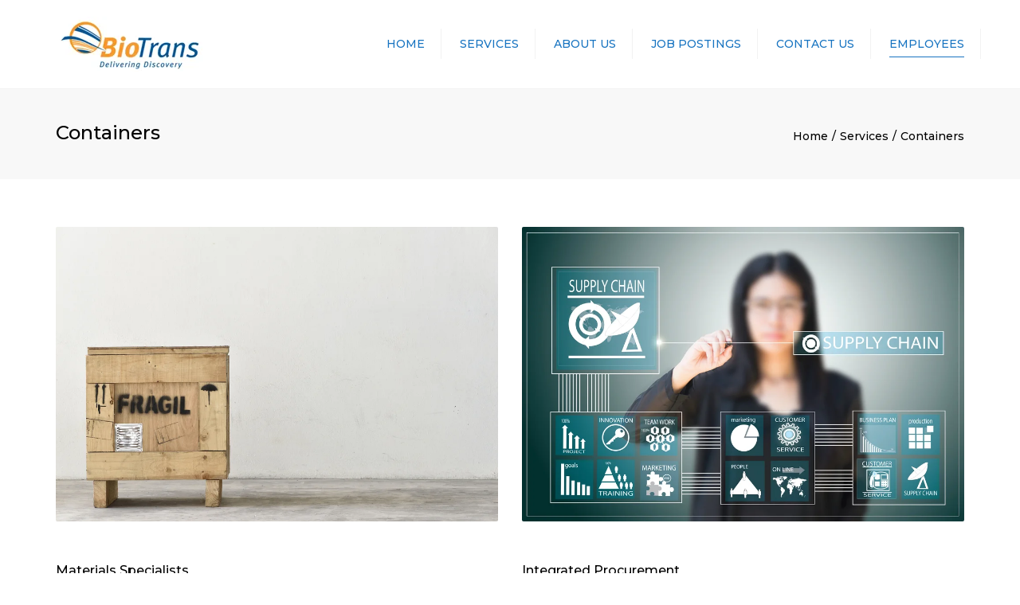

--- FILE ---
content_type: text/html; charset=UTF-8
request_url: https://biotranslogistics.com/services/containers-2/
body_size: 13280
content:
<!DOCTYPE html>
<html lang="en-US">

<head>
    <meta name="viewport" content="width=device-width, initial-scale=1, maximum-scale=1">
    <meta charset="UTF-8" />
    <link rel="profile" href="http://gmpg.org/xfn/11" />
    <link rel="pingback" href="" />
            <title>Containers &#8211; Biotrans Logistics</title>
<meta name='robots' content='max-image-preview:large' />
<link rel='dns-prefetch' href='//fonts.googleapis.com' />
<link rel="alternate" type="application/rss+xml" title="Biotrans Logistics &raquo; Feed" href="https://biotranslogistics.com/feed/" />
<link rel="alternate" type="application/rss+xml" title="Biotrans Logistics &raquo; Comments Feed" href="https://biotranslogistics.com/comments/feed/" />
<link rel="alternate" title="oEmbed (JSON)" type="application/json+oembed" href="https://biotranslogistics.com/wp-json/oembed/1.0/embed?url=https%3A%2F%2Fbiotranslogistics.com%2Fservices%2Fcontainers-2%2F" />
<link rel="alternate" title="oEmbed (XML)" type="text/xml+oembed" href="https://biotranslogistics.com/wp-json/oembed/1.0/embed?url=https%3A%2F%2Fbiotranslogistics.com%2Fservices%2Fcontainers-2%2F&#038;format=xml" />
<style id='wp-img-auto-sizes-contain-inline-css'>
img:is([sizes=auto i],[sizes^="auto," i]){contain-intrinsic-size:3000px 1500px}
/*# sourceURL=wp-img-auto-sizes-contain-inline-css */
</style>

<style id='wp-emoji-styles-inline-css'>

	img.wp-smiley, img.emoji {
		display: inline !important;
		border: none !important;
		box-shadow: none !important;
		height: 1em !important;
		width: 1em !important;
		margin: 0 0.07em !important;
		vertical-align: -0.1em !important;
		background: none !important;
		padding: 0 !important;
	}
/*# sourceURL=wp-emoji-styles-inline-css */
</style>
<link rel='stylesheet' id='wp-block-library-css' href='https://biotranslogistics.com/wp-includes/css/dist/block-library/style.min.css?ver=6.9' media='all' />
<style id='wp-block-paragraph-inline-css'>
.is-small-text{font-size:.875em}.is-regular-text{font-size:1em}.is-large-text{font-size:2.25em}.is-larger-text{font-size:3em}.has-drop-cap:not(:focus):first-letter{float:left;font-size:8.4em;font-style:normal;font-weight:100;line-height:.68;margin:.05em .1em 0 0;text-transform:uppercase}body.rtl .has-drop-cap:not(:focus):first-letter{float:none;margin-left:.1em}p.has-drop-cap.has-background{overflow:hidden}:root :where(p.has-background){padding:1.25em 2.375em}:where(p.has-text-color:not(.has-link-color)) a{color:inherit}p.has-text-align-left[style*="writing-mode:vertical-lr"],p.has-text-align-right[style*="writing-mode:vertical-rl"]{rotate:180deg}
/*# sourceURL=https://biotranslogistics.com/wp-includes/blocks/paragraph/style.min.css */
</style>
<style id='wp-block-spacer-inline-css'>
.wp-block-spacer{clear:both}
/*# sourceURL=https://biotranslogistics.com/wp-includes/blocks/spacer/style.min.css */
</style>
<style id='global-styles-inline-css'>
:root{--wp--preset--aspect-ratio--square: 1;--wp--preset--aspect-ratio--4-3: 4/3;--wp--preset--aspect-ratio--3-4: 3/4;--wp--preset--aspect-ratio--3-2: 3/2;--wp--preset--aspect-ratio--2-3: 2/3;--wp--preset--aspect-ratio--16-9: 16/9;--wp--preset--aspect-ratio--9-16: 9/16;--wp--preset--color--black: #000000;--wp--preset--color--cyan-bluish-gray: #abb8c3;--wp--preset--color--white: #ffffff;--wp--preset--color--pale-pink: #f78da7;--wp--preset--color--vivid-red: #cf2e2e;--wp--preset--color--luminous-vivid-orange: #ff6900;--wp--preset--color--luminous-vivid-amber: #fcb900;--wp--preset--color--light-green-cyan: #7bdcb5;--wp--preset--color--vivid-green-cyan: #00d084;--wp--preset--color--pale-cyan-blue: #8ed1fc;--wp--preset--color--vivid-cyan-blue: #0693e3;--wp--preset--color--vivid-purple: #9b51e0;--wp--preset--color--blue: #3498db;--wp--preset--color--orange: #fc9732;--wp--preset--color--green: #89c218;--wp--preset--color--red: #e82a2a;--wp--preset--color--yellow: #f7c51e;--wp--preset--color--light: #ffffff;--wp--preset--color--dark: #242424;--wp--preset--gradient--vivid-cyan-blue-to-vivid-purple: linear-gradient(135deg,rgb(6,147,227) 0%,rgb(155,81,224) 100%);--wp--preset--gradient--light-green-cyan-to-vivid-green-cyan: linear-gradient(135deg,rgb(122,220,180) 0%,rgb(0,208,130) 100%);--wp--preset--gradient--luminous-vivid-amber-to-luminous-vivid-orange: linear-gradient(135deg,rgb(252,185,0) 0%,rgb(255,105,0) 100%);--wp--preset--gradient--luminous-vivid-orange-to-vivid-red: linear-gradient(135deg,rgb(255,105,0) 0%,rgb(207,46,46) 100%);--wp--preset--gradient--very-light-gray-to-cyan-bluish-gray: linear-gradient(135deg,rgb(238,238,238) 0%,rgb(169,184,195) 100%);--wp--preset--gradient--cool-to-warm-spectrum: linear-gradient(135deg,rgb(74,234,220) 0%,rgb(151,120,209) 20%,rgb(207,42,186) 40%,rgb(238,44,130) 60%,rgb(251,105,98) 80%,rgb(254,248,76) 100%);--wp--preset--gradient--blush-light-purple: linear-gradient(135deg,rgb(255,206,236) 0%,rgb(152,150,240) 100%);--wp--preset--gradient--blush-bordeaux: linear-gradient(135deg,rgb(254,205,165) 0%,rgb(254,45,45) 50%,rgb(107,0,62) 100%);--wp--preset--gradient--luminous-dusk: linear-gradient(135deg,rgb(255,203,112) 0%,rgb(199,81,192) 50%,rgb(65,88,208) 100%);--wp--preset--gradient--pale-ocean: linear-gradient(135deg,rgb(255,245,203) 0%,rgb(182,227,212) 50%,rgb(51,167,181) 100%);--wp--preset--gradient--electric-grass: linear-gradient(135deg,rgb(202,248,128) 0%,rgb(113,206,126) 100%);--wp--preset--gradient--midnight: linear-gradient(135deg,rgb(2,3,129) 0%,rgb(40,116,252) 100%);--wp--preset--font-size--small: 13px;--wp--preset--font-size--medium: 20px;--wp--preset--font-size--large: 36px;--wp--preset--font-size--x-large: 42px;--wp--preset--font-size--anps-h-1: 31px;--wp--preset--font-size--anps-h-2: 24px;--wp--preset--font-size--anps-h-3: 21px;--wp--preset--font-size--anps-h-4: 18px;--wp--preset--font-size--anps-h-5: 16px;--wp--preset--spacing--20: 0.44rem;--wp--preset--spacing--30: 0.67rem;--wp--preset--spacing--40: 1rem;--wp--preset--spacing--50: 1.5rem;--wp--preset--spacing--60: 2.25rem;--wp--preset--spacing--70: 3.38rem;--wp--preset--spacing--80: 5.06rem;--wp--preset--shadow--natural: 6px 6px 9px rgba(0, 0, 0, 0.2);--wp--preset--shadow--deep: 12px 12px 50px rgba(0, 0, 0, 0.4);--wp--preset--shadow--sharp: 6px 6px 0px rgba(0, 0, 0, 0.2);--wp--preset--shadow--outlined: 6px 6px 0px -3px rgb(255, 255, 255), 6px 6px rgb(0, 0, 0);--wp--preset--shadow--crisp: 6px 6px 0px rgb(0, 0, 0);}:where(.is-layout-flex){gap: 0.5em;}:where(.is-layout-grid){gap: 0.5em;}body .is-layout-flex{display: flex;}.is-layout-flex{flex-wrap: wrap;align-items: center;}.is-layout-flex > :is(*, div){margin: 0;}body .is-layout-grid{display: grid;}.is-layout-grid > :is(*, div){margin: 0;}:where(.wp-block-columns.is-layout-flex){gap: 2em;}:where(.wp-block-columns.is-layout-grid){gap: 2em;}:where(.wp-block-post-template.is-layout-flex){gap: 1.25em;}:where(.wp-block-post-template.is-layout-grid){gap: 1.25em;}.has-black-color{color: var(--wp--preset--color--black) !important;}.has-cyan-bluish-gray-color{color: var(--wp--preset--color--cyan-bluish-gray) !important;}.has-white-color{color: var(--wp--preset--color--white) !important;}.has-pale-pink-color{color: var(--wp--preset--color--pale-pink) !important;}.has-vivid-red-color{color: var(--wp--preset--color--vivid-red) !important;}.has-luminous-vivid-orange-color{color: var(--wp--preset--color--luminous-vivid-orange) !important;}.has-luminous-vivid-amber-color{color: var(--wp--preset--color--luminous-vivid-amber) !important;}.has-light-green-cyan-color{color: var(--wp--preset--color--light-green-cyan) !important;}.has-vivid-green-cyan-color{color: var(--wp--preset--color--vivid-green-cyan) !important;}.has-pale-cyan-blue-color{color: var(--wp--preset--color--pale-cyan-blue) !important;}.has-vivid-cyan-blue-color{color: var(--wp--preset--color--vivid-cyan-blue) !important;}.has-vivid-purple-color{color: var(--wp--preset--color--vivid-purple) !important;}.has-black-background-color{background-color: var(--wp--preset--color--black) !important;}.has-cyan-bluish-gray-background-color{background-color: var(--wp--preset--color--cyan-bluish-gray) !important;}.has-white-background-color{background-color: var(--wp--preset--color--white) !important;}.has-pale-pink-background-color{background-color: var(--wp--preset--color--pale-pink) !important;}.has-vivid-red-background-color{background-color: var(--wp--preset--color--vivid-red) !important;}.has-luminous-vivid-orange-background-color{background-color: var(--wp--preset--color--luminous-vivid-orange) !important;}.has-luminous-vivid-amber-background-color{background-color: var(--wp--preset--color--luminous-vivid-amber) !important;}.has-light-green-cyan-background-color{background-color: var(--wp--preset--color--light-green-cyan) !important;}.has-vivid-green-cyan-background-color{background-color: var(--wp--preset--color--vivid-green-cyan) !important;}.has-pale-cyan-blue-background-color{background-color: var(--wp--preset--color--pale-cyan-blue) !important;}.has-vivid-cyan-blue-background-color{background-color: var(--wp--preset--color--vivid-cyan-blue) !important;}.has-vivid-purple-background-color{background-color: var(--wp--preset--color--vivid-purple) !important;}.has-black-border-color{border-color: var(--wp--preset--color--black) !important;}.has-cyan-bluish-gray-border-color{border-color: var(--wp--preset--color--cyan-bluish-gray) !important;}.has-white-border-color{border-color: var(--wp--preset--color--white) !important;}.has-pale-pink-border-color{border-color: var(--wp--preset--color--pale-pink) !important;}.has-vivid-red-border-color{border-color: var(--wp--preset--color--vivid-red) !important;}.has-luminous-vivid-orange-border-color{border-color: var(--wp--preset--color--luminous-vivid-orange) !important;}.has-luminous-vivid-amber-border-color{border-color: var(--wp--preset--color--luminous-vivid-amber) !important;}.has-light-green-cyan-border-color{border-color: var(--wp--preset--color--light-green-cyan) !important;}.has-vivid-green-cyan-border-color{border-color: var(--wp--preset--color--vivid-green-cyan) !important;}.has-pale-cyan-blue-border-color{border-color: var(--wp--preset--color--pale-cyan-blue) !important;}.has-vivid-cyan-blue-border-color{border-color: var(--wp--preset--color--vivid-cyan-blue) !important;}.has-vivid-purple-border-color{border-color: var(--wp--preset--color--vivid-purple) !important;}.has-vivid-cyan-blue-to-vivid-purple-gradient-background{background: var(--wp--preset--gradient--vivid-cyan-blue-to-vivid-purple) !important;}.has-light-green-cyan-to-vivid-green-cyan-gradient-background{background: var(--wp--preset--gradient--light-green-cyan-to-vivid-green-cyan) !important;}.has-luminous-vivid-amber-to-luminous-vivid-orange-gradient-background{background: var(--wp--preset--gradient--luminous-vivid-amber-to-luminous-vivid-orange) !important;}.has-luminous-vivid-orange-to-vivid-red-gradient-background{background: var(--wp--preset--gradient--luminous-vivid-orange-to-vivid-red) !important;}.has-very-light-gray-to-cyan-bluish-gray-gradient-background{background: var(--wp--preset--gradient--very-light-gray-to-cyan-bluish-gray) !important;}.has-cool-to-warm-spectrum-gradient-background{background: var(--wp--preset--gradient--cool-to-warm-spectrum) !important;}.has-blush-light-purple-gradient-background{background: var(--wp--preset--gradient--blush-light-purple) !important;}.has-blush-bordeaux-gradient-background{background: var(--wp--preset--gradient--blush-bordeaux) !important;}.has-luminous-dusk-gradient-background{background: var(--wp--preset--gradient--luminous-dusk) !important;}.has-pale-ocean-gradient-background{background: var(--wp--preset--gradient--pale-ocean) !important;}.has-electric-grass-gradient-background{background: var(--wp--preset--gradient--electric-grass) !important;}.has-midnight-gradient-background{background: var(--wp--preset--gradient--midnight) !important;}.has-small-font-size{font-size: var(--wp--preset--font-size--small) !important;}.has-medium-font-size{font-size: var(--wp--preset--font-size--medium) !important;}.has-large-font-size{font-size: var(--wp--preset--font-size--large) !important;}.has-x-large-font-size{font-size: var(--wp--preset--font-size--x-large) !important;}
/*# sourceURL=global-styles-inline-css */
</style>

<style id='classic-theme-styles-inline-css'>
/*! This file is auto-generated */
.wp-block-button__link{color:#fff;background-color:#32373c;border-radius:9999px;box-shadow:none;text-decoration:none;padding:calc(.667em + 2px) calc(1.333em + 2px);font-size:1.125em}.wp-block-file__button{background:#32373c;color:#fff;text-decoration:none}
/*# sourceURL=/wp-includes/css/classic-themes.min.css */
</style>
<link rel='stylesheet' id='responsive-lightbox-swipebox-css' href='https://biotranslogistics.com/wp-content/plugins/responsive-lightbox/assets/swipebox/swipebox.min.css?ver=1.5.2' media='all' />
<link rel='stylesheet' id='font-awesome-css' href='https://biotranslogistics.com/wp-content/themes/transport/css/font-awesome.min.css?ver=6.9' media='all' />
<link rel='stylesheet' id='owl-css-css' href='https://biotranslogistics.com/wp-content/themes/transport/js/owl/assets/owl.carousel.css?ver=6.9' media='all' />
<link rel='stylesheet' id='transport-css' href='https://biotranslogistics.com/wp-content/themes/transport/css/transport.css?ver=6.9' media='all' />
<link rel='stylesheet' id='theme_main_style-css' href='https://biotranslogistics.com/wp-content/themes/transport/style.css?ver=6.9' media='all' />
<link rel='stylesheet' id='google_fonts-css' href='https://fonts.googleapis.com/css2?display=swap&#038;family=Montserrat:ital,wght@0,300;0,400;0,500;0,600;0,700;1,400&#038;family=PT+Sans:ital,wght@0,300;0,400;0,500;0,600;0,700;1,400' media='all' />
<link rel='stylesheet' id='anps_core-css' href='https://biotranslogistics.com/wp-content/themes/transport/css/core.css?ver=6.9' media='all' />
<link rel='stylesheet' id='theme_wordpress_style-css' href='https://biotranslogistics.com/wp-content/themes/transport/css/wordpress.css?ver=6.9' media='all' />
<style id='theme_wordpress_style-inline-css'>
::selection, .timeline-item:before { background-color: #000; color: #fff; } body, ol.list > li > *, .product_meta span span { color: #727272; } @media (min-width: 1200px) { .container { width: 1170px; } } .testimonials .testimonial-owl-nav button:hover { background: #727272; } @media(min-width: 992px) { .woo-header-cart .cart-contents > i, .nav-wrap .site-search-toggle, .nav-bar .site-search-toggle, .site-navigation a, .home .site-header-sticky-active .site-navigation .menu-item-depth-0 > a, .paralax-header .site-header-style-transparent.site-header-sticky-active .site-navigation .menu-item-depth-0 > a:not(:hover):not(:focus), .nav-empty { color: #1874c1; } } .site-header-style-normal .nav-wrap { background-color: #ffffff; } @media(min-width: 992px) { .site-navigation .sub-menu { background-color: #fff; } .site-navigation .sub-menu a { color: #24537b; } } .site-navigation a:hover, .site-navigation a:focus, .testimonials.style-4 ul.testimonial-wrap .jobtitle, .testimonials.style-3 + .owl-navigation .owlnext:hover, .testimonials.style-3 + .owl-navigation .owlnext:focus, .testimonials.style-3 + .owl-navigation .owlprev:hover, .testimonials.style-3 + .owl-navigation .owlprev:focus, .testimonials.style-3 .testimonial-user { color: #1874c1; } .site-navigation .current-menu-item > a, .home .site-navigation .current-menu-item > a, .home .site-header.site-header-sticky-active .menu-item-depth-0.current-menu-item > a { color: #153d5c; } @media(min-width: 992px) { .site-search-toggle:hover, .site-search-toggle:focus, .site-navigation ul:not(.sub-menu) > li > a:hover, .site-navigation ul:not(.sub-menu) > li > a:focus{ color: #1874c1; } } @media(max-width: 991px) { .site-search-toggle:hover, .site-search-toggle:focus, .navbar-toggle:hover, .navbar-toggle:focus { background-color: #1874c1; } .site-search-toggle, .navbar-toggle { background-color: #000; } } @media(min-width: 992px) { .home .site-navigation ul:not(.sub-menu) > li > a, .home .nav-empty, .home header:not(.site-header-sticky-active) .woo-header-cart .cart-contents > i, .home header:not(.site-header-sticky-active) .site-search-toggle { color: #4ca5ef; } } .site-navigation a:hover, .site-navigation a:focus, .site-navigation .current-menu-item > a, .home .site-navigation ul:not(.sub-menu) > li > a:hover, .home .site-navigation ul:not(.sub-menu) > li > a:focus, .home header:not(.site-header-sticky-active) .site-search-toggle:hover { color: #1874c1; } @media(min-width: 992px) { .home .site-header .menu-item-depth-0.current-menu-item > a { color: #153d5c; } .home .site-search-toggle:focus, .home .site-search-toggle:hover { color: #1874c1; } } .top-bar { background-color: #424242; color: #c1c1c1; } .top-bar a:not(:hover) { color: #c1c1c1; } .top-bar, .top-bar a { font-size: 14px; } a, .btn-link, .error-404 h2, .page-heading, .statement .style-3, .dropcaps.style-2:first-letter, .list li:before, ol.list, .post.style-2 header > span, .post.style-2 header .fa, .page-numbers span, .team .socialize a, blockquote.style-2:before, .panel-group.style-2 .panel-title a:before, .contact-info i, blockquote.style-1:before, .faq .panel-title a.collapsed:before, .faq .panel-title a:after, .faq .panel-title a, .filter-style-1 button.selected, .primary, .search-posts i, .counter .counter-number, #wp-calendar th, #wp-calendar caption, .testimonials blockquote p:before, .testimonials blockquote p:after, .price, .widget-price, .star-rating, .sidebar .widget_shopping_cart .quantity, .tab-pane .commentlist .meta strong, .woocommerce-tabs .commentlist .meta strong, .widget_recent_comments .recentcomments a:not(:hover), .timeline-year, .featured-has-icon:hover .featured-title i, .featured-has-icon:focus .featured-title i, .featured-has-icon.simple-style .featured-title i, a.featured-lightbox-link, .large-above-menu-style-2 .important { color: #000; } .heading-middle span:before, .heading-left span:before, .featured-has-icon .featured-title:before, .large-above-menu-style-2 .widget_anpssocial a:hover, .large-above-menu-style-2 .widget_anpssocial a:focus, .woocommerce-product-gallery__trigger { background-color: #000; } .testimonials.white blockquote p:before, .testimonials.white blockquote p:after { color: #fff; } .site-footer, .site-footer h3, .site-footer h4, .site-footer .widget_recent_comments .recentcomments a:not(:hover) { color: #ffe9d6; } .site-footer .row .widget-title { color: #fff } .counter .wrapbox { border-color:#000; } .nav .open > a:focus, body .tp-bullets.simplebullets.round .bullet.selected, .featured-content { border-color: #000; } .icon i, .posts div a, .progress-bar, .nav-tabs > li.active:after, .vc_tta-style-anps_tabs .vc_tta-tabs-list > li.vc_active:after, .pricing-table header, .table thead th, .mark, .post .post-meta button, blockquote.style-2:after, .panel-title a:before, .carousel-indicators li, .carousel-indicators .active, .ls-michell .ls-bottom-slidebuttons a, .site-search, .twitter .carousel-indicators li, .twitter .carousel-indicators li.active, #wp-calendar td a, body .tp-bullets.simplebullets.round .bullet, .onsale, .plus, .minus, .form-submit #submit, .testimonials blockquote header:before, div.woocommerce-tabs ul.tabs li.active:before, mark { background-color: #000; } .important { color: #1874c1; } .woo-header-cart .cart-contents > span { background-color: #26507a; } .woo-header-cart .cart-contents > span { color: #fff; } .testimonials.white blockquote header:before { background-color: #fff; } h1, h2, h3, h4, h5, h6, .nav-tabs > li > a, .nav-tabs > li.active > a, .vc_tta-tabs-list > li > a span, .statement, p strong, .dropcaps:first-letter, .page-numbers a, .searchform, .searchform input[type="text"], .socialize a, .widget_rss .rss-date, .widget_rss cite, .panel-title, .panel-group.style-2 .panel-title a.collapsed:before, blockquote.style-1, .comment-list .comment header, .faq .panel-title a:before, .faq .panel-title a.collapsed, .filter button, .carousel .carousel-control, #wp-calendar #today, .woocommerce-result-count, input.qty, .product_meta, .woocommerce-review-link, .woocommerce-before-loop .woocommerce-ordering:after, .widget_price_filter .price_slider_amount .button, .widget_price_filter .price_label, .sidebar .product_list_widget li h4 a, .shop_table.table thead th, .shop_table.table tfoot, .headings-color, .product-single-header .variations label, .tab-pane .commentlist .meta, .woocommerce-tabs .commentlist .meta { color: #000; } .ls-michell .ls-nav-next, .ls-michell .ls-nav-prev { color:#fff; } input:not([type="radio"]):not([type="checkbox"]):focus, textarea:focus { border-color: #000!important; outline: none; } .select2-container-active.select2-drop-active, .select2-container-active.select2-container .select2-choice, .select2-drop-active .select2-results, .select2-drop-active { border-color: #000 !important; } .pricing-table header h2, .mark.style-2, .btn.dark, .twitter .carousel-indicators li, .added_to_cart { background-color: #000; } body, .alert .close, .post header { font-family: 'PT Sans'; } h1, h2, h3, h4, h5, h6, .btn, .page-heading, .team em, blockquote.style-1, .onsale, .added_to_cart, .price, .widget-price, .woocommerce-review-link, .product_meta, .tab-pane .commentlist .meta, .woocommerce-tabs .commentlist .meta, .wpcf7-submit, .testimonial-footer span.user, button.single_add_to_cart_button, p.form-row input.button, .contact-number, .filter-style-3, .menu-button, .shipping-calculator-button { font-family: 'Montserrat'; font-weight: 500; } .nav-tabs > li > a, .site-navigation, .vc_tta-tabs-list > li > a, .tp-arr-titleholder { font-family: 'Montserrat'; font-weight: 500; } .pricing-table header h2, .pricing-table header .price, .pricing-table header .currency, .table thead, h1.style-3, h2.style-3, h3.style-3, h4.style-3, h5.style-3, h6.style-3, .page-numbers a, .page-numbers span, .nav-links a, .nav-links span, .alert, .comment-list .comment header, .woocommerce-result-count, .product_list_widget li > a, .product_list_widget li p.total strong, .cart_list + .total, .shop_table.table tfoot, .product-single-header .variations label { font-family: 'Montserrat'; font-weight: 500; } .site-search #searchform-header input[type="text"] { font-family: 'Montserrat'; font-weight: 500; } /* footer */ .site-footer { background: #fc9640; } .site-footer .copyright-footer { color: #c4c4c4; background: #fb790b; } footer.site-footer .copyright-footer > .container:before { background: #fff; } div.testimonials.white blockquote.item.active p, div.testimonials.white blockquote.item.active cite a, div.testimonials.white blockquote.item.active cite, .wpb_content_element .widget .tagcloud a { color: #fff; } a:hover, .icon a:hover h2, .nav-tabs > li > a:hover, .page-heading a:hover, .menu a:hover, .menu a:focus, .menu .is-active a, .table tbody tr:hover td, .page-numbers a:hover, .nav-links a:hover, .widget-categories a:hover, .product-categories a:hover, .widget_archive a:hover, .widget_categories a:hover, .widget_recent_entries a:hover, .socialize a:hover, .faq .panel-title a.collapsed:hover, .carousel .carousel-control:hover, a:hover h1, a:hover h2, a:hover h3, a:hover h4, a:hover h5, .site-footer a:hover, .ls-michell .ls-nav-next:hover, .ls-michell .ls-nav-prev:hover, body .tp-leftarrow.default:hover, body .tp-rightarrow.default:hover, .product_list_widget li h4 a:hover, .cart-contents:hover i, .icon.style-2 a:hover i, .team .socialize a:hover, .recentblog header a:hover h2, .scrollup a:hover, .hovercolor, i.hovercolor, .post.style-2 header i.hovercolor.fa, article.post-sticky header:before, .wpb_content_element .widget a:hover, .star-rating, .menu .current_page_item > a, .page-numbers.current, .widget_layered_nav a:hover, .widget_layered_nav a:focus, .widget_layered_nav .chosen a, .widget_layered_nav_filters a:hover, .widget_layered_nav_filters a:focus, .widget_rating_filter .star-rating:hover, .widget_rating_filter .star-rating:focus, .icon > a > i, .icon.style-2 i, .home .site-header.site-header-sticky-active .menu-item-depth-0 > a:hover, .home .site-header.site-header-sticky-active .menu-item-depth-0 > a:focus, #shipping_method input:checked + label::after, .payment_methods input[type="radio"]:checked + label::after { color: #1874c1; } .filter-style-1 button.selected, .filter-style-3 button.selected { color: #1874c1!important; } .scrollup a:hover { border-color: #1874c1; } .tagcloud a:hover, .twitter .carousel-indicators li:hover, .added_to_cart:hover, .icon a:hover i, .posts div a:hover, #wp-calendar td a:hover, .plus:hover, .minus:hover, .widget_price_filter .price_slider_amount .button:hover, .form-submit #submit:hover, .onsale, .widget_price_filter .ui-slider .ui-slider-range, .newsletter-widget .newsletter-submit, .tnp-widget .tnp-submit, .testimonials .testimonial-owl-nav button, .woocommerce-product-gallery__trigger:hover, .woocommerce-product-gallery__trigger:focus, .large-above-menu-style-2 .widget_anpssocial a { background-color: #1874c1; } .bypostauthor .author { color: #1874c1; } body { font-size: 14px; } h1, .h1 { font-size: 31px; } h2, .h2 { font-size: 24px; } h3, .h3 { font-size: 21px; } h4, .h4 { font-size: 18px; } h5, .h5 { font-size: 16px; } .page-heading h1 { font-size: 24px; line-height: 34px; } article.post-sticky header .stickymark i.nav_background_color { color: #ffffff; } .triangle-topleft.hovercolor { border-top: 60px solid #1874c1; } h1.single-blog, article.post h1.single-blog{ font-size: 28px; } aside.sidebar ul.menu ul.sub-menu > li > a { } @media(min-width: 992px) { .top-bar > .container { min-height: 60px; } } .site-navigation .fa-search { display:none; } .site-logo { font-family: 'Arial', sans-serif }input#place_order { background-color: #1874c1; } input#place_order:hover, input#place_order:focus { background-color: #292929; } .btn, .wpcf7-submit, .woocommerce .button, .post-password-form input[type="submit"] { -moz-user-select: none; background-image: none; border: 0; color: #fff; cursor: pointer; display: inline-block; line-height: 1.5; margin-bottom: 0; text-align: center; text-transform: uppercase; text-decoration:none; transition: background-color 0.2s ease 0s; vertical-align: middle; white-space: nowrap; } .btn.btn-sm, .wpcf7-submit { padding: 11px 17px; font-size: 14px; } .btn, .wpcf7-submit, button.single_add_to_cart_button, p.form-row input.button, .woocommerce .button, .post-password-form input[type="submit"] { border-radius: 0; border-radius: 4px; background-color: #1874c1; color: #ffffff; } .btn:hover, p.form-row input.button:hover, p.form-row input.button:focus, .btn:active, .btn:focus, .wpcf7-submit:hover, .wpcf7-submit:active, .wpcf7-submit:focus, button.single_add_to_cart_button:hover, button.single_add_to_cart_button:active, button.single_add_to_cart_button:focus, .woocommerce .button:hover, .woocommerce .button:focus { background-color: #292929; color: #ffffff; border:0; } .btn.style-1, .vc_btn.style-1 { border-radius: 4px; background-color: #1874c1; color: #fff!important; } .post-password-form input[type="submit"]:hover, .post-password-form input[type="submit"]:focus, .btn.style-1:hover, .btn.style-1:active, .btn.style-1:focus, .vc_btn.style-1:hover, .vc_btn.style-1:active, .vc_btn.style-1:focus { background-color: #000000; color: #fff!important; } .btn.slider { border-radius: 4px; background-color: #1874c1; color: #fff; } .btn.slider:hover, .btn.slider:active, .btn.slider:focus { background-color: #000000; color: #fff; } .btn.style-2, .vc_btn.style-2 { border-radius: 4px; border: 2px solid #000000; background-color: #000000; color: #fff!important; } .btn.style-2:hover, .btn.style-2:active, .btn.style-2:focus, .vc_btn.style-2:hover, .vc_btn.style-2:active, .vc_btn.style-2:focus { background-color: #ffffff; color: #fff!important; border-color: #000000; border: 2px solid #000000; } .btn.style-3, .vc_btn.style-3 { border: 2px solid #ffffff; border-radius: 4px; background-color: transparent; color: #ffffff!important; } .btn.style-3:hover, .btn.style-3:active, .btn.style-3:focus, .vc_btn.style-3:hover, .vc_btn.style-3:active, .vc_btn.style-3:focus { border: 2px solid #ffffff; background-color: #ffffff; color: #1874c1!important; } .btn.style-4, .vc_btn.style-4 { padding-left: 0; background-color: transparent; color: #1874c1!important; border: none; } .btn.style-5, .vc_btn.style-5 { background-color: #c3c3c3!important; color: #fff!important; border: none; } .btn.style-5:hover, .btn.style-5:active, .btn.style-5:focus, .vc_btn.style-5:hover, .vc_btn.style-5:active, .vc_btn.style-5:focus { background-color: #737373!important; color: #fff!important; } .post-page-numbers { color: #fff; background: #1874c1; } .post-page-numbers:hover, .post-page-numbers:focus, .post-page-numbers.current { color: #fff; background: #000000; } site-header a.menu-button, .menu-button { background-color: #1874c1!important; color: #fff!important; } site-header a.menu-button:hover, site-header a.menu-button:focus, .menu-button:hover, .menu-button:focus { background-color: #000!important; color: #fff!important; }
/*# sourceURL=theme_wordpress_style-inline-css */
</style>
<link rel='stylesheet' id='custom-css' href='https://biotranslogistics.com/wp-content/themes/transport/custom.css?ver=6.9' media='all' />
<link rel='stylesheet' id='js_composer_front-css' href='https://biotranslogistics.com/wp-content/plugins/js_composer/assets/css/js_composer.min.css?ver=8.7.2' media='all' />
<script src="https://biotranslogistics.com/wp-includes/js/jquery/jquery.min.js?ver=3.7.1" id="jquery-core-js"></script>
<script src="https://biotranslogistics.com/wp-includes/js/jquery/jquery-migrate.min.js?ver=3.4.1" id="jquery-migrate-js"></script>
<script src="https://biotranslogistics.com/wp-content/plugins/responsive-lightbox/assets/dompurify/purify.min.js?ver=3.1.7" id="dompurify-js"></script>
<script id="responsive-lightbox-sanitizer-js-before">
window.RLG = window.RLG || {}; window.RLG.sanitizeAllowedHosts = ["youtube.com","www.youtube.com","youtu.be","vimeo.com","player.vimeo.com"];
//# sourceURL=responsive-lightbox-sanitizer-js-before
</script>
<script src="https://biotranslogistics.com/wp-content/plugins/responsive-lightbox/js/sanitizer.js?ver=2.6.0" id="responsive-lightbox-sanitizer-js"></script>
<script src="https://biotranslogistics.com/wp-content/plugins/responsive-lightbox/assets/swipebox/jquery.swipebox.min.js?ver=1.5.2" id="responsive-lightbox-swipebox-js"></script>
<script src="https://biotranslogistics.com/wp-includes/js/underscore.min.js?ver=1.13.7" id="underscore-js"></script>
<script src="https://biotranslogistics.com/wp-content/plugins/responsive-lightbox/assets/infinitescroll/infinite-scroll.pkgd.min.js?ver=4.0.1" id="responsive-lightbox-infinite-scroll-js"></script>
<script id="responsive-lightbox-js-before">
var rlArgs = {"script":"swipebox","selector":"lightbox","customEvents":"","activeGalleries":true,"animation":true,"hideCloseButtonOnMobile":false,"removeBarsOnMobile":false,"hideBars":true,"hideBarsDelay":5000,"videoMaxWidth":1080,"useSVG":true,"loopAtEnd":false,"woocommerce_gallery":false,"ajaxurl":"https:\/\/biotranslogistics.com\/wp-admin\/admin-ajax.php","nonce":"bb2419f7be","preview":false,"postId":258,"scriptExtension":false};

//# sourceURL=responsive-lightbox-js-before
</script>
<script src="https://biotranslogistics.com/wp-content/plugins/responsive-lightbox/js/front.js?ver=2.6.0" id="responsive-lightbox-js"></script>
<script src="//biotranslogistics.com/wp-content/plugins/revslider/sr6/assets/js/rbtools.min.js?ver=6.7.28" async id="tp-tools-js"></script>
<script src="//biotranslogistics.com/wp-content/plugins/revslider/sr6/assets/js/rs6.min.js?ver=6.7.28" async id="revmin-js"></script>
<script></script><link rel="https://api.w.org/" href="https://biotranslogistics.com/wp-json/" /><link rel="alternate" title="JSON" type="application/json" href="https://biotranslogistics.com/wp-json/wp/v2/pages/258" /><link rel="EditURI" type="application/rsd+xml" title="RSD" href="https://biotranslogistics.com/xmlrpc.php?rsd" />
<meta name="generator" content="WordPress 6.9" />
<link rel="canonical" href="https://biotranslogistics.com/services/containers-2/" />
<link rel='shortlink' href='https://biotranslogistics.com/?p=258' />
<style>.recentcomments a{display:inline !important;padding:0 !important;margin:0 !important;}</style><meta name="generator" content="Powered by WPBakery Page Builder - drag and drop page builder for WordPress."/>
<meta name="generator" content="Powered by Slider Revolution 6.7.28 - responsive, Mobile-Friendly Slider Plugin for WordPress with comfortable drag and drop interface." />
<link rel="icon" href="https://biotranslogistics.com/wp-content/uploads/2020/10/cropped-site-icon-32x32.jpg" sizes="32x32" />
<link rel="icon" href="https://biotranslogistics.com/wp-content/uploads/2020/10/cropped-site-icon-192x192.jpg" sizes="192x192" />
<link rel="apple-touch-icon" href="https://biotranslogistics.com/wp-content/uploads/2020/10/cropped-site-icon-180x180.jpg" />
<meta name="msapplication-TileImage" content="https://biotranslogistics.com/wp-content/uploads/2020/10/cropped-site-icon-270x270.jpg" />
<script>function setREVStartSize(e){
			//window.requestAnimationFrame(function() {
				window.RSIW = window.RSIW===undefined ? window.innerWidth : window.RSIW;
				window.RSIH = window.RSIH===undefined ? window.innerHeight : window.RSIH;
				try {
					var pw = document.getElementById(e.c).parentNode.offsetWidth,
						newh;
					pw = pw===0 || isNaN(pw) || (e.l=="fullwidth" || e.layout=="fullwidth") ? window.RSIW : pw;
					e.tabw = e.tabw===undefined ? 0 : parseInt(e.tabw);
					e.thumbw = e.thumbw===undefined ? 0 : parseInt(e.thumbw);
					e.tabh = e.tabh===undefined ? 0 : parseInt(e.tabh);
					e.thumbh = e.thumbh===undefined ? 0 : parseInt(e.thumbh);
					e.tabhide = e.tabhide===undefined ? 0 : parseInt(e.tabhide);
					e.thumbhide = e.thumbhide===undefined ? 0 : parseInt(e.thumbhide);
					e.mh = e.mh===undefined || e.mh=="" || e.mh==="auto" ? 0 : parseInt(e.mh,0);
					if(e.layout==="fullscreen" || e.l==="fullscreen")
						newh = Math.max(e.mh,window.RSIH);
					else{
						e.gw = Array.isArray(e.gw) ? e.gw : [e.gw];
						for (var i in e.rl) if (e.gw[i]===undefined || e.gw[i]===0) e.gw[i] = e.gw[i-1];
						e.gh = e.el===undefined || e.el==="" || (Array.isArray(e.el) && e.el.length==0)? e.gh : e.el;
						e.gh = Array.isArray(e.gh) ? e.gh : [e.gh];
						for (var i in e.rl) if (e.gh[i]===undefined || e.gh[i]===0) e.gh[i] = e.gh[i-1];
											
						var nl = new Array(e.rl.length),
							ix = 0,
							sl;
						e.tabw = e.tabhide>=pw ? 0 : e.tabw;
						e.thumbw = e.thumbhide>=pw ? 0 : e.thumbw;
						e.tabh = e.tabhide>=pw ? 0 : e.tabh;
						e.thumbh = e.thumbhide>=pw ? 0 : e.thumbh;
						for (var i in e.rl) nl[i] = e.rl[i]<window.RSIW ? 0 : e.rl[i];
						sl = nl[0];
						for (var i in nl) if (sl>nl[i] && nl[i]>0) { sl = nl[i]; ix=i;}
						var m = pw>(e.gw[ix]+e.tabw+e.thumbw) ? 1 : (pw-(e.tabw+e.thumbw)) / (e.gw[ix]);
						newh =  (e.gh[ix] * m) + (e.tabh + e.thumbh);
					}
					var el = document.getElementById(e.c);
					if (el!==null && el) el.style.height = newh+"px";
					el = document.getElementById(e.c+"_wrapper");
					if (el!==null && el) {
						el.style.height = newh+"px";
						el.style.display = "block";
					}
				} catch(e){
					console.log("Failure at Presize of Slider:" + e)
				}
			//});
		  };</script>
		<style id="wp-custom-css">
			.gform_wrapper.gravity-theme .ginput_container_address span {
    flex: 0 0 100%;
}		</style>
		<noscript><style> .wpb_animate_when_almost_visible { opacity: 1; }</style></noscript><link rel='stylesheet' id='rs-plugin-settings-css' href='//biotranslogistics.com/wp-content/plugins/revslider/sr6/assets/css/rs6.css?ver=6.7.28' media='all' />
<style id='rs-plugin-settings-inline-css'>
.tp-caption a{color:#ff7302;text-shadow:none;-webkit-transition:all 0.2s ease-out;-moz-transition:all 0.2s ease-out;-o-transition:all 0.2s ease-out;-ms-transition:all 0.2s ease-out}.tp-caption a:hover{color:#ffa902}.tp-caption a{color:#ff7302;text-shadow:none;-webkit-transition:all 0.2s ease-out;-moz-transition:all 0.2s ease-out;-o-transition:all 0.2s ease-out;-ms-transition:all 0.2s ease-out}.tp-caption a:hover{color:#ffa902}.tp-caption a{color:#ff7302;text-shadow:none;-webkit-transition:all 0.2s ease-out;-moz-transition:all 0.2s ease-out;-o-transition:all 0.2s ease-out;-ms-transition:all 0.2s ease-out}.tp-caption a:hover{color:#ffa902}.tp-caption a{color:#ff7302;text-shadow:none;-webkit-transition:all 0.2s ease-out;-moz-transition:all 0.2s ease-out;-o-transition:all 0.2s ease-out;-ms-transition:all 0.2s ease-out}.tp-caption a:hover{color:#ffa902}.tp-caption a{color:#ff7302;text-shadow:none;-webkit-transition:all 0.2s ease-out;-moz-transition:all 0.2s ease-out;-o-transition:all 0.2s ease-out;-ms-transition:all 0.2s ease-out}.tp-caption a:hover{color:#ffa902}.tp-caption a{color:#ff7302;text-shadow:none;-webkit-transition:all 0.2s ease-out;-moz-transition:all 0.2s ease-out;-o-transition:all 0.2s ease-out;-ms-transition:all 0.2s ease-out}.tp-caption a:hover{color:#ffa902}
/*# sourceURL=rs-plugin-settings-inline-css */
</style>
</head>

<body class="wp-singular page-template-default page page-id-258 page-child parent-pageid-9 wp-embed-responsive wp-theme-transport  responsive wpb-js-composer js-comp-ver-8.7.2 vc_responsive">
        
        <div class="site-wrapper ">
            
            <div class="site-search" id="site-search">
                    <div class="container">
        <form role="search" method="get" class="site-search-form" action="https://biotranslogistics.com/">
            <input name="s" type="text" class="site-search-input" placeholder="type and press &#8216;enter&#8217;">
        </form>
        <button class="site-search-close">&times;</button>
    </div>
                </div>

                                                <header id="top" class="site-header site-header-style-normal site-header-layout-normal site-header-divider" >
                                    <div class="nav-wrap">
                        <div class="container">
    <div class="site-logo"><a href="https://biotranslogistics.com/">        <img class="logo-sticky" alt="Site logo" src="https://biotranslogistics.com/wp-content/uploads/2015/10/logo-biotrans.jpg.webp">
                <img style="width:auto;height:auto" alt="Site logo" src="https://biotranslogistics.com/wp-content/uploads/2015/10/logo-biotrans.jpg.webp">
        </a></div>
        <div class="nav-bar-wrapper">
        <div class="nav-bar">
                        <nav class="site-navigation">
                <ul id="menu-main-menu" class=""><li class="menu-item menu-item-type-post_type menu-item-object-page menu-item-home menu-item-depth-0"><a href="https://biotranslogistics.com/">Home</a></li>
<li class="menu-item menu-item-type-custom menu-item-object-custom current-menu-ancestor current-menu-parent menu-item-has-children menu-item-depth-0"><a href="#">Services</a>
<ul class="sub-menu">
	<li class="menu-item menu-item-type-post_type menu-item-object-page menu-item-depth-1"><a href="https://biotranslogistics.com/services/transport/">TRANSPORT</a></li>
	<li class="menu-item menu-item-type-post_type menu-item-object-page menu-item-depth-1"><a href="https://biotranslogistics.com/services/logistic/">LOGISTICS</a></li>
	<li class="menu-item menu-item-type-post_type menu-item-object-page menu-item-depth-1"><a href="https://biotranslogistics.com/services/storage/">STORAGE</a></li>
	<li class="menu-item menu-item-type-post_type menu-item-object-page current-menu-item page_item page-item-258 current_page_item menu-item-depth-1"><a href="https://biotranslogistics.com/services/containers-2/">CONTAINERS</a></li>
</ul>
</li>
<li class="menu-item menu-item-type-post_type menu-item-object-page menu-item-depth-0"><a href="https://biotranslogistics.com/about-us/">About us</a></li>
<li class="menu-item menu-item-type-custom menu-item-object-custom menu-item-depth-0"><a href="https://www.paycomonline.net/v4/ats/web.php/jobs?clientkey=109A98727CB472FBBEA6DD8677F42CE3">Job Postings</a></li>
<li class="menu-item menu-item-type-post_type menu-item-object-page menu-item-depth-0"><a href="https://biotranslogistics.com/contact-us/">Contact us</a></li>
<li class="menu-item menu-item-type-custom menu-item-object-custom menu-item-has-children menu-item-depth-0"><a href="#">Employees</a>
<ul class="sub-menu">
	<li class="menu-item menu-item-type-custom menu-item-object-custom menu-item-depth-1"><a href="https://gatebiz.four51ordercloud.com/BioTrans">Uniforms</a></li>
</ul>
</li>
</ul>            </nav>
                        <button class="navbar-toggle" type="button">
                <span class="sr-only">Toggle navigation</span>
                <i class="fa fa-bars" aria-hidden="true"></i>
            </button>
        </div>
            </div>
    
                        </div>
                    </div>
                                            </header>
                                    <div class='page-heading style-2' style="">
                            <div class='container'>
                                            <h1>Containers</h1>                                <ul class='breadcrumbs'><li><a href="https://biotranslogistics.com">Home</a></li><li><a href="https://biotranslogistics.com/services/">Services</a></li><li>Containers</li></ul>                            </div>
                        </div>
                                                                        
<section class="container">
    <div class="normal">

        
                                    <div class="wpb-content-wrapper"><div class="vc_row wpb_row vc_row-fluid"><div class="wpb_column vc_column_container vc_col-sm-6"><div class="vc_column-inner"><div class="wpb_wrapper">
	<div  class="wpb_single_image wpb_content_element vc_align_left wpb_content_element">
		
		<figure class="wpb_wrapper vc_figure">
			<div class="vc_single_image-wrapper   vc_box_border_grey"><img fetchpriority="high" decoding="async" width="1000" height="667" src="https://biotranslogistics.com/wp-content/uploads/2015/11/shutterstock_301891304.jpg.webp" class="vc_single_image-img attachment-full" alt="" title="shutterstock_301891304" srcset="https://biotranslogistics.com/wp-content/uploads/2015/11/shutterstock_301891304.jpg.webp 1000w, https://biotranslogistics.com/wp-content/uploads/2015/11/shutterstock_301891304-300x200.jpg.webp 300w, https://biotranslogistics.com/wp-content/uploads/2015/11/shutterstock_301891304-370x247.jpg.webp 370w, https://biotranslogistics.com/wp-content/uploads/2015/11/shutterstock_301891304-360x240.jpg.webp 360w" sizes="(max-width: 1000px) 100vw, 1000px" /></div>
		</figure>
	</div>
<div class="vc_empty_space"   style="height: 5px"><span class="vc_empty_space_inner"></span></div><div class="vc_empty_space"   style="height: 15px"><span class="vc_empty_space_inner"></span></div>
	<div class="wpb_text_column wpb_content_element" >
		<div class="wpb_wrapper">
			<h5>Materials Specialists</h5>
<p>We can manufacture and provide compliant transport crates of any size and in a variety of materials.  Our infrastructure and global network ensure your containers are on hand when you need them.  Our quality control team and materials specialists ensure that our containers keep your valuable cargo safe and secure at all times.</p>

		</div>
	</div>
</div></div></div><div class="wpb_column vc_column_container vc_col-sm-6"><div class="vc_column-inner"><div class="wpb_wrapper">
	<div  class="wpb_single_image wpb_content_element vc_align_left wpb_content_element">
		
		<figure class="wpb_wrapper vc_figure">
			<div class="vc_single_image-wrapper   vc_box_border_grey"><img decoding="async" width="1000" height="667" src="https://biotranslogistics.com/wp-content/uploads/2015/11/shutterstock_235457563.jpg.webp" class="vc_single_image-img attachment-full" alt="" title="shutterstock_235457563" srcset="https://biotranslogistics.com/wp-content/uploads/2015/11/shutterstock_235457563.jpg.webp 1000w, https://biotranslogistics.com/wp-content/uploads/2015/11/shutterstock_235457563-300x200.jpg.webp 300w, https://biotranslogistics.com/wp-content/uploads/2015/11/shutterstock_235457563-370x247.jpg.webp 370w, https://biotranslogistics.com/wp-content/uploads/2015/11/shutterstock_235457563-360x240.jpg.webp 360w" sizes="(max-width: 1000px) 100vw, 1000px" /></div>
		</figure>
	</div>
<div class="vc_empty_space"   style="height: 5px"><span class="vc_empty_space_inner"></span></div><div class="vc_empty_space"   style="height: 15px"><span class="vc_empty_space_inner"></span></div>
	<div class="wpb_text_column wpb_content_element" >
		<div class="wpb_wrapper">
			<h5>Integrated Procurement</h5>
<p>In order to maintain our supply chain integrity, Biotrans maintains exclusive relationships with our manufacturers.  We work closely with our partners to fulfill the precise needs of our customers.  If your procurement team is looking for a trouble free integrated package, we can help.</p>

		</div>
	</div>
</div></div></div></div>
</div>                
                    </div>
</section>


<footer class="site-footer style-1">
            <div class="container">
        <div class="row">
                            <div class="col-md-3 col-xs-12"><div id="text-10" class="widget-container widget_text"><h3 class="widget-title">About us</h3>			<div class="textwidget"><div style="max-width: 200px">Biotrans is a 24/7/365 operation. Each day we make thousands of deliveries around the World. Contact us today and let us be your global solution.</div>
</div>
		</div><div id="media_image-2" class="widget-container widget_media_image"><h3 class="widget-title">News</h3><img width="267" height="300" src="https://biotranslogistics.com/wp-content/uploads/2019/06/Fast-50-2019-267x300.jpg.webp" class="image wp-image-1934  attachment-medium size-medium" alt="" style="max-width: 100%; height: auto;" decoding="async" loading="lazy" srcset="https://biotranslogistics.com/wp-content/uploads/2019/06/Fast-50-2019-267x300.jpg.webp 267w, https://biotranslogistics.com/wp-content/uploads/2019/06/Fast-50-2019-768x864.jpg.webp 768w, https://biotranslogistics.com/wp-content/uploads/2019/06/Fast-50-2019-910x1024.jpg.webp 910w, https://biotranslogistics.com/wp-content/uploads/2019/06/Fast-50-2019-320x360.jpg.webp 320w, https://biotranslogistics.com/wp-content/uploads/2019/06/Fast-50-2019-1200x1350.jpg.webp 1200w, https://biotranslogistics.com/wp-content/uploads/2019/06/Fast-50-2019-360x405.jpg.webp 360w, https://biotranslogistics.com/wp-content/uploads/2019/06/Fast-50-2019.jpg.webp 1667w" sizes="auto, (max-width: 267px) 100vw, 267px" /></div></div>
                <div class="col-md-3 col-xs-12"><div id="text-11" class="widget-container widget_text"><h3 class="widget-title">Contact</h3>			<div class="textwidget"><p>United States</p>
</div>
		</div><div id="text-15" class="widget-container widget_text"><h3 class="widget-title">International</h3>			<div class="textwidget"><p>Frankfurt Germany</p>
</div>
		</div><div id="block-2" class="widget-container widget_block widget_text">
<p></p>
</div><div id="block-10" class="widget-container widget_block">
<div style="height:22px" aria-hidden="true" class="wp-block-spacer"></div>
</div><div id="block-8" class="widget-container widget_block widget_text">
<p>Sarajevo, Bosnia</p>
</div><div id="block-12" class="widget-container widget_block">
<div style="height:22px" aria-hidden="true" class="wp-block-spacer"></div>
</div><div id="block-9" class="widget-container widget_block widget_text">
<p>Copenhagen, Denmark</p>
</div></div>
                <div class="col-md-3 tablets-clear col-xs-12"><div id="text-25" class="widget-container widget_text"><h3 class="widget-title">North America Locations</h3>			<div class="textwidget"><p>Albuqurque, NM<br />
Atlanta, GA<br />
Bakersfield, CA<br />
Bangor, ME<br />
Boston, MA<br />
Chicago, IL<br />
Corpus Christi, TX<br />
Dallas, TX<br />
Denver, CO<br />
Frederick, MD<br />
Germantown, NY<br />
Indianapolis, IN<br />
Kansas City, MO<br />
Little Ferry, NJ<br />
Los Angeles, CA<br />
Minneapolis, MN<br />
Missoula, MT<br />
Norwich, CT<br />
Nashville, TN<br />
Orlando, FL<br />
Portland, OR<br />
Sacramento, CA<br />
Youngstown, OH</p>
</div>
		</div></div>
                <div class="col-md-3 col-xs-12"><div id="text-26" class="widget-container widget_text"><h3 class="widget-title">International Locations</h3>			<div class="textwidget"><p>Copenhagen, Denmark<br />
Frankfurt, Germany<br />
Sarajevo, Bosnia</p>
</div>
		</div></div>
            	</div>
    </div>
            <div class="copyright-footer">
        <div class="container">
            <div class="row">
                                    <div class="text-center"><div id="text-6" class="widget-container widget_text">			<div class="textwidget"><p>BioTrans | Copyright © 2018. All rights reserved</p>
</div>
		</div></div>
                            </div>
        </div>
    </div>
    </footer>
</div>

<div id="scrolltop" class="fixed scrollup"><a class="js--scroll" href="#top" title="Scroll to top"><i class="fa fa-angle-up"></i></a></div>
<input type="hidden" id="theme-path" value="https://biotranslogistics.com/wp-content/themes/transport">

		<script>
			window.RS_MODULES = window.RS_MODULES || {};
			window.RS_MODULES.modules = window.RS_MODULES.modules || {};
			window.RS_MODULES.waiting = window.RS_MODULES.waiting || [];
			window.RS_MODULES.defered = false;
			window.RS_MODULES.moduleWaiting = window.RS_MODULES.moduleWaiting || {};
			window.RS_MODULES.type = 'compiled';
		</script>
		<script type="speculationrules">
{"prefetch":[{"source":"document","where":{"and":[{"href_matches":"/*"},{"not":{"href_matches":["/wp-*.php","/wp-admin/*","/wp-content/uploads/*","/wp-content/*","/wp-content/plugins/*","/wp-content/themes/transport/*","/*\\?(.+)"]}},{"not":{"selector_matches":"a[rel~=\"nofollow\"]"}},{"not":{"selector_matches":".no-prefetch, .no-prefetch a"}}]},"eagerness":"conservative"}]}
</script>
<script src="https://biotranslogistics.com/wp-content/themes/transport/js/bootstrap/bootstrap.min.js?ver=6.9" id="bootstrap-js"></script>
<script src="https://biotranslogistics.com/wp-content/themes/transport/js/quantity_woo23.js?ver=6.9" id="woo_quantity-js"></script>
<script src="https://biotranslogistics.com/wp-content/themes/transport/js/parallax.js?ver=6.9" id="parallax-js"></script>
<script src="https://biotranslogistics.com/wp-content/themes/transport/js/fullwidth-slider.js?ver=6.9" id="fullwidth-slider-js"></script>
<script src="https://biotranslogistics.com/wp-content/themes/transport/js/jquery.isotope.min.js?ver=6.9" id="anps-isotope-js"></script>
<script src="https://biotranslogistics.com/wp-content/themes/transport/js/countto.js?ver=6.9" id="countto-js"></script>
<script src="https://biotranslogistics.com/wp-content/themes/transport/js/doubletaptogo.js?ver=6.9" id="doubletap-js"></script>
<script src="https://biotranslogistics.com/wp-content/themes/transport/js/owl/owl.carousel.js?ver=6.9" id="owl-js"></script>
<script id="functions-js-extra">
var anps = {"search_placeholder":"Search..."};
//# sourceURL=functions-js-extra
</script>
<script src="https://biotranslogistics.com/wp-content/themes/transport/js/functions.js?ver=3.3.4" id="functions-js"></script>
<script src="https://biotranslogistics.com/wp-content/plugins/js_composer/assets/js/dist/js_composer_front.min.js?ver=8.7.2" id="wpb_composer_front_js-js"></script>
<script id="wp-emoji-settings" type="application/json">
{"baseUrl":"https://s.w.org/images/core/emoji/17.0.2/72x72/","ext":".png","svgUrl":"https://s.w.org/images/core/emoji/17.0.2/svg/","svgExt":".svg","source":{"concatemoji":"https://biotranslogistics.com/wp-includes/js/wp-emoji-release.min.js?ver=6.9"}}
</script>
<script type="module">
/*! This file is auto-generated */
const a=JSON.parse(document.getElementById("wp-emoji-settings").textContent),o=(window._wpemojiSettings=a,"wpEmojiSettingsSupports"),s=["flag","emoji"];function i(e){try{var t={supportTests:e,timestamp:(new Date).valueOf()};sessionStorage.setItem(o,JSON.stringify(t))}catch(e){}}function c(e,t,n){e.clearRect(0,0,e.canvas.width,e.canvas.height),e.fillText(t,0,0);t=new Uint32Array(e.getImageData(0,0,e.canvas.width,e.canvas.height).data);e.clearRect(0,0,e.canvas.width,e.canvas.height),e.fillText(n,0,0);const a=new Uint32Array(e.getImageData(0,0,e.canvas.width,e.canvas.height).data);return t.every((e,t)=>e===a[t])}function p(e,t){e.clearRect(0,0,e.canvas.width,e.canvas.height),e.fillText(t,0,0);var n=e.getImageData(16,16,1,1);for(let e=0;e<n.data.length;e++)if(0!==n.data[e])return!1;return!0}function u(e,t,n,a){switch(t){case"flag":return n(e,"\ud83c\udff3\ufe0f\u200d\u26a7\ufe0f","\ud83c\udff3\ufe0f\u200b\u26a7\ufe0f")?!1:!n(e,"\ud83c\udde8\ud83c\uddf6","\ud83c\udde8\u200b\ud83c\uddf6")&&!n(e,"\ud83c\udff4\udb40\udc67\udb40\udc62\udb40\udc65\udb40\udc6e\udb40\udc67\udb40\udc7f","\ud83c\udff4\u200b\udb40\udc67\u200b\udb40\udc62\u200b\udb40\udc65\u200b\udb40\udc6e\u200b\udb40\udc67\u200b\udb40\udc7f");case"emoji":return!a(e,"\ud83e\u1fac8")}return!1}function f(e,t,n,a){let r;const o=(r="undefined"!=typeof WorkerGlobalScope&&self instanceof WorkerGlobalScope?new OffscreenCanvas(300,150):document.createElement("canvas")).getContext("2d",{willReadFrequently:!0}),s=(o.textBaseline="top",o.font="600 32px Arial",{});return e.forEach(e=>{s[e]=t(o,e,n,a)}),s}function r(e){var t=document.createElement("script");t.src=e,t.defer=!0,document.head.appendChild(t)}a.supports={everything:!0,everythingExceptFlag:!0},new Promise(t=>{let n=function(){try{var e=JSON.parse(sessionStorage.getItem(o));if("object"==typeof e&&"number"==typeof e.timestamp&&(new Date).valueOf()<e.timestamp+604800&&"object"==typeof e.supportTests)return e.supportTests}catch(e){}return null}();if(!n){if("undefined"!=typeof Worker&&"undefined"!=typeof OffscreenCanvas&&"undefined"!=typeof URL&&URL.createObjectURL&&"undefined"!=typeof Blob)try{var e="postMessage("+f.toString()+"("+[JSON.stringify(s),u.toString(),c.toString(),p.toString()].join(",")+"));",a=new Blob([e],{type:"text/javascript"});const r=new Worker(URL.createObjectURL(a),{name:"wpTestEmojiSupports"});return void(r.onmessage=e=>{i(n=e.data),r.terminate(),t(n)})}catch(e){}i(n=f(s,u,c,p))}t(n)}).then(e=>{for(const n in e)a.supports[n]=e[n],a.supports.everything=a.supports.everything&&a.supports[n],"flag"!==n&&(a.supports.everythingExceptFlag=a.supports.everythingExceptFlag&&a.supports[n]);var t;a.supports.everythingExceptFlag=a.supports.everythingExceptFlag&&!a.supports.flag,a.supports.everything||((t=a.source||{}).concatemoji?r(t.concatemoji):t.wpemoji&&t.twemoji&&(r(t.twemoji),r(t.wpemoji)))});
//# sourceURL=https://biotranslogistics.com/wp-includes/js/wp-emoji-loader.min.js
</script>
<script>(function(){ var s = document.createElement('script'); var h = document.querySelector('head') || document.body; s.src = 'https://acsbapp.com/apps/app/dist/js/app.js'; s.async = true; s.onload = function(){ acsbJS.init({ statementLink : '', footerHtml : '', hideMobile : false, hideTrigger : false, disableBgProcess : false, language : 'en', position : 'right', leadColor : '#146FF8', triggerColor : '#146FF8', triggerRadius : '50%', triggerPositionX : 'right', triggerPositionY : 'bottom', triggerIcon : 'people', triggerSize : 'bottom', triggerOffsetX : 20, triggerOffsetY : 20, mobile : { triggerSize : 'small', triggerPositionX : 'right', triggerPositionY : 'bottom', triggerOffsetX : 10, triggerOffsetY : 10, triggerRadius : '20' } }); }; h.appendChild(s); })();</script></body>
</html>


<!-- Page cached by LiteSpeed Cache 7.7 on 2026-01-14 11:46:14 -->

--- FILE ---
content_type: text/css
request_url: https://biotranslogistics.com/wp-content/themes/transport/style.css?ver=6.9
body_size: 86
content:
/*
Theme Name: Transport
Theme URI: https://themeforest.net/user/Anps/portfolio
Description: It can be used for business and corporate sites, your portfolio site or customize it to suit your wishes. Easy to use and clean code will be a simple task to get you up and running in no time. And with our support you cannot go wrong.
Author: AnpsThemes
Author URI: https://anpsthemes.com/
Version: 3.3.4
License: ThemeForest Regular License
License URI: https://themeforest.net/licenses/terms/regular
Text Domain: transport
Tags: responsive-layout, one-column, two-columns, three-columns, four-columns, left-sidebar, left-sidebar, custom-colors, custom-header, custom-menu, theme-options, translation-ready, threaded-comments
Requires PHP: 5.6
Tested up to: 6.8.3
*/


--- FILE ---
content_type: text/css
request_url: https://biotranslogistics.com/wp-content/themes/transport/css/core.css?ver=6.9
body_size: 35288
content:
/*! normalize.css v3.0.0 | MIT License | git.io/normalize */
@-webkit-keyframes progress-bar-stripes{0%{background-position:40px 0}to{background-position:0 0}}
@keyframes progress-bar-stripes{0%{background-position:40px 0}to{background-position:0 0}}@-webkit-keyframes progress-bar-michell{0%{background-position:55px 0}to{background-position:0 0}}@keyframes progress-bar-michell{0%{background-position:55px 0}to{background-position:0 0}}@-webkit-keyframes moveit{0%{bottom:40px}50%{bottom:45px}to{bottom:50px}}@keyframes moveit{0%{bottom:40px}50%{bottom:45px}to{bottom:50px}}@-webkit-keyframes bounce{0%,20%,50%,80%,to{bottom:53px}40%{bottom:48px}60%{bottom:43px}}@keyframes bounce{0%,20%,50%,80%,to{bottom:53px}40%{bottom:48px}60%{bottom:43px}}html{font-family:sans-serif;-webkit-text-size-adjust:100%;font-size:62.5%;-webkit-tap-highlight-color:transparent}body{margin:0;color:#727272;font-family:"Helvetica Neue",Helvetica,Arial,sans-serif;font-size:14px;line-height:23px}article,aside,details,figcaption,figure,footer,header,hgroup,main,nav,section,summary{display:block}audio,canvas,progress,video{display:inline-block;vertical-align:baseline}audio:not([controls]){display:none;height:0}[hidden],template{display:none}a{background:0 0}a:active,a:hover{outline:0}b,strong{font-weight:700}dfn{font-style:italic}h1{margin:.67em 0}mark{background:#ff0;color:#fff;padding:3px 7px}sub,sup{font-size:75%;line-height:0;position:relative;vertical-align:baseline}sup{top:-.5em}sub{bottom:-.25em}img{border:0}svg:not(:root){overflow:hidden}figure{margin:0}hr{box-sizing:content-box;height:0;margin-top:17px;margin-bottom:17px;border:0;border-top:1px solid #eee}pre{overflow:auto}code,kbd,pre,samp{font-family:monospace,monospace;font-size:1em}button,input,optgroup,select,textarea{color:inherit;font:inherit;margin:0}button{overflow:visible}button,select{text-transform:none}button,html input[type=button],input[type=reset],input[type=submit]{-webkit-appearance:button;cursor:pointer}button[disabled],html input[disabled]{cursor:default}button::-moz-focus-inner,input::-moz-focus-inner{border:0;padding:0}input[type=checkbox],input[type=radio]{box-sizing:border-box;padding:0}input[type=number]::-webkit-inner-spin-button,input[type=number]::-webkit-outer-spin-button{height:auto}input[type=search]::-webkit-search-cancel-button,input[type=search]::-webkit-search-decoration{-webkit-appearance:none}fieldset,legend{padding:0;border:0}fieldset{margin:0;min-width:0}legend{display:block;width:100%;margin-bottom:17px;font-size:18px;line-height:inherit;color:#333;border-bottom:1px solid #e5e5e5}textarea{overflow:auto}optgroup{font-weight:700}table{border-collapse:collapse;border-spacing:0;max-width:100%;background-color:transparent}td,th{padding:5px}@media print{*{text-shadow:none!important;color:#000!important;background:0 0!important;box-shadow:none!important}a,a:visited{text-decoration:underline}a[href]:after{content:" (" attr(href) ")"}abbr[title]:after{content:" (" attr(title) ")"}a[href^="#"]:after,a[href^="javascript:"]:after{content:""}blockquote,pre{border:1px solid #999}thead{display:table-header-group}blockquote,img,pre,tr{page-break-inside:avoid}img{max-width:100%!important}h2,h3,p{orphans:3;widows:3}h2,h3{page-break-after:avoid}select{background:#fff!important}.navbar{display:none}.table td,.table th{background-color:#fff!important}.added_to_cart>.caret,.btn>.caret,.dropup>.added_to_cart>.caret,.dropup>.btn>.caret,.tab-pane .form-submit #submit>.caret,.tab-pane .form-submit .dropup>#submit>.caret{border-top-color:#000!important}.label{border:1px solid #000}.table{border-collapse:collapse!important}.table-bordered td,.table-bordered th{border:1px solid #ddd!important}}*,:after,:before,input[type=search]{box-sizing:border-box}button,input,select,textarea{font-family:inherit;font-size:inherit;line-height:inherit}a{outline:0;color:#d54900;text-decoration:none}a:focus,a:hover{color:#292929;text-decoration:none}a:active,a:hover{outline:0}a:focus,input[type=checkbox]:focus,input[type=file]:focus,input[type=radio]:focus{outline:thin dotted;outline:5px auto -webkit-focus-ring-color;outline-offset:-2px}img{vertical-align:middle;max-width:100%}.img-responsive{display:block;max-width:100%;height:auto}.img-rounded{border-radius:6px}.img-thumbnail{padding:4px;line-height:1.42857;background-color:#fff;border:1px solid #ddd;border-radius:4px;transition:all .2s ease-in-out;display:inline-block;max-width:100%;height:auto}.img-circle{border-radius:50%}.screen-reader-text,.sr-only{position:absolute;width:1px;height:1px;margin:-1px;padding:0;overflow:hidden;clip:rect(0,0,0,0);border:0}.align-right{text-align:right}.h1,.h2,.h3,.h4,.h5,.h6{font-weight:500;line-height:1.1}.h1,.h2,.h3,.h4,.h5,.h6,h1,h2,h3,h4,h5,h6{font-family:"test";color:inherit}.h1 .small,.h1 small,.h2 .small,.h2 small,.h3 .small,.h3 small,.h4 .small,.h4 small,.h5 .small,.h5 small,.h6 .small,.h6 small,h1 .small,h1 small,h2 .small,h2 small,h3 .small,h3 small,h4 .small,h4 small,h5 .small,h5 small,h6 .small,h6 small{font-weight:400;line-height:1;color:#999}.h1,.h2,.h3,h1,h2,h3{margin-top:17px;margin-bottom:8.5px}.h1 .small,.h1 small,.h2 .small,.h2 small,.h3 .small,.h3 small,h1 .small,h1 small,h2 .small,h2 small,h3 .small,h3 small{font-size:65%}.h4,.h5,.h6,dl,h4,h5,h6,ol,ul{margin-top:8.5px;margin-bottom:8.5px}.h4 .small,.h4 small,.h5 .small,.h5 small,.h6 .small,.h6 small,h4 .small,h4 small,h5 .small,h5 small,h6 .small,h6 small{font-size:75%}.h1,h1{font-size:31px}.h2,.portfolio-single .carousel+.row h4,blockquote,h2{font-size:15px}.h3,h3{font-size:21px}.h4,h4{font-size:18px}.h5,h5{font-size:16px}.h6,h6{font-size:11px}p{line-height:1.7em;margin:0 0 10px}.lead{margin-bottom:17px;font-size:13px;font-weight:200;line-height:1.4}@media (min-width:768px){.lead{font-size:18px}}.small,small{font-size:85%}cite{font-style:normal}.text-left,th{text-align:left}.text-right{text-align:right}.text-center{text-align:center}.text-justify{text-align:justify}.text-muted{color:#999}.text-primary{color:#428bca}a.text-primary:hover{color:#3071a9}.text-success{color:#3c763d}a.text-success:hover{color:#2b542c}.text-info{color:#31708f}a.text-info:hover{color:#245269}.text-warning{color:#8a6d3b}a.text-warning:hover{color:#66512c}.text-danger{color:#a94442}a.text-danger:hover{color:#843534}.bg-primary{color:#fff;background-color:#428bca}a.bg-primary:hover{background-color:#3071a9}.bg-success{background-color:#dff0d8}a.bg-success:hover{background-color:#c1e2b3}.bg-info{background-color:#d9edf7}a.bg-info:hover{background-color:#afd9ee}.bg-warning{background-color:#fcf8e3}a.bg-warning:hover{background-color:#f7ecb5}.bg-danger{background-color:#f2dede}a.bg-danger:hover{background-color:#e4b9b9}.page-header{padding-bottom:7.5px;border-bottom:1px solid #eee}dl,ol,ul{margin-top:0}ol ol,ol ul,ul ol,ul ul{margin-bottom:0}.list-inline,.list-unstyled{padding-left:0;list-style:none}.list-inline{margin-left:-5px}.list-inline>li{display:inline-block;padding-left:5px;padding-right:5px}dl{margin-bottom:17px}dd,dt{line-height:1.42857}dt{font-weight:700}dd{margin-left:0}.dl-horizontal dd:after,.dl-horizontal dd:before{content:" ";display:table}.dl-horizontal dd:after{clear:both}@media (min-width:768px){.dl-horizontal dt{float:left;width:160px;clear:left;text-align:right;overflow:hidden;text-overflow:ellipsis;white-space:nowrap}.dl-horizontal dd{margin-left:180px}}abbr[data-original-title],abbr[title]{cursor:help;border-bottom:1px dotted #999}.initialism{font-size:90%;text-transform:uppercase}blockquote{padding:9px 17px;margin:0 0 17px;border-left:5px solid #eee}blockquote ol:last-child,blockquote p:last-child,blockquote ul:last-child{margin-bottom:0}blockquote .small,blockquote footer,blockquote small{display:block;font-size:80%;line-height:1.42857;color:#999}blockquote .small:before,blockquote footer:before,blockquote small:before{content:"— "}.blockquote-reverse,blockquote.pull-right{padding-right:15px;padding-left:0;border-right:5px solid #eee;border-left:0;text-align:right}.blockquote-reverse .small:before,.blockquote-reverse footer:before,.blockquote-reverse small:before,blockquote.pull-right .small:before,blockquote.pull-right footer:before,blockquote.pull-right small:before,blockquote:after,blockquote:before{content:""}.blockquote-reverse .small:after,.blockquote-reverse footer:after,.blockquote-reverse small:after,blockquote.pull-right .small:after,blockquote.pull-right footer:after,blockquote.pull-right small:after{content:" —"}address{margin-bottom:17px;font-style:normal;line-height:1.42857}.container{margin-right:auto;margin-left:auto;padding-left:15px;padding-right:15px}.container:after,.container:before{content:" ";display:table}.container:after{clear:both}@media (min-width:768px){.container{width:750px}}@media (min-width:992px){.container{width:970px;position:relative}}@media (min-width:1200px){.container{width:1170px}}.container-fluid{margin-right:auto;margin-left:auto;padding-left:15px;padding-right:15px}.container-fluid:after,.container-fluid:before{content:" ";display:table}.container-fluid:after{clear:both}.row{margin-left:-15px;margin-right:-15px}.row:after,.row:before{content:" ";display:table}.row:after{clear:both}.col-lg-1,.col-lg-10,.col-lg-11,.col-lg-12,.col-lg-2,.col-lg-3,.col-lg-4,.col-lg-5,.col-lg-6,.col-lg-7,.col-lg-8,.col-lg-9,.col-md-1,.col-md-10,.col-md-11,.col-md-12,.col-md-2,.col-md-3,.col-md-4,.col-md-5,.col-md-6,.col-md-7,.col-md-8,.col-md-9,.col-sm-1,.col-sm-10,.col-sm-11,.col-sm-12,.col-sm-2,.col-sm-3,.col-sm-4,.col-sm-5,.col-sm-6,.col-sm-7,.col-sm-8,.col-sm-9,.col-xs-1,.col-xs-10,.col-xs-11,.col-xs-12,.col-xs-2,.col-xs-3,.col-xs-4,.col-xs-5,.col-xs-6,.col-xs-7,.col-xs-8,.col-xs-9{position:relative;min-height:1px;padding-left:15px;padding-right:15px}.col-xs-1,.col-xs-10,.col-xs-11,.col-xs-12,.col-xs-2,.col-xs-3,.col-xs-4,.col-xs-5,.col-xs-6,.col-xs-7,.col-xs-8,.col-xs-9{float:left}.col-xs-1{width:8.33333%}.col-xs-2{width:16.66667%}.col-xs-3{width:25%}.col-xs-4{width:33.33333%}.col-xs-5{width:41.66667%}.col-xs-6{width:50%}.col-xs-7{width:58.33333%}.col-xs-8{width:66.66667%}.col-xs-9{width:75%}.col-xs-10{width:83.33333%}.col-xs-11{width:91.66667%}.col-xs-12{width:100%}.col-xs-pull-0{right:0}.col-xs-pull-1{right:8.33333%}.col-xs-pull-2{right:16.66667%}.col-xs-pull-3{right:25%}.col-xs-pull-4{right:33.33333%}.col-xs-pull-5{right:41.66667%}.col-xs-pull-6{right:50%}.col-xs-pull-7{right:58.33333%}.col-xs-pull-8{right:66.66667%}.col-xs-pull-9{right:75%}.col-xs-pull-10{right:83.33333%}.col-xs-pull-11{right:91.66667%}.col-xs-pull-12{right:100%}.col-xs-push-0{left:0}.col-xs-push-1{left:8.33333%}.col-xs-push-2{left:16.66667%}.col-xs-push-3{left:25%}.col-xs-push-4{left:33.33333%}.col-xs-push-5{left:41.66667%}.col-xs-push-6{left:50%}.col-xs-push-7{left:58.33333%}.col-xs-push-8{left:66.66667%}.col-xs-push-9{left:75%}.col-xs-push-10{left:83.33333%}.col-xs-push-11{left:91.66667%}.col-xs-push-12{left:100%}.col-xs-offset-0{margin-left:0}.col-xs-offset-1{margin-left:8.33333%}.col-xs-offset-2{margin-left:16.66667%}.col-xs-offset-3{margin-left:25%}.col-xs-offset-4{margin-left:33.33333%}.col-xs-offset-5{margin-left:41.66667%}.col-xs-offset-6{margin-left:50%}.col-xs-offset-7{margin-left:58.33333%}.col-xs-offset-8{margin-left:66.66667%}.col-xs-offset-9{margin-left:75%}.col-xs-offset-10{margin-left:83.33333%}.col-xs-offset-11{margin-left:91.66667%}.col-xs-offset-12{margin-left:100%}@media (min-width:768px){.col-sm-1,.col-sm-10,.col-sm-11,.col-sm-12,.col-sm-2,.col-sm-3,.col-sm-4,.col-sm-5,.col-sm-6,.col-sm-7,.col-sm-8,.col-sm-9{float:left}.col-sm-1{width:8.33333%}.col-sm-2{width:16.66667%}.col-sm-3{width:25%}.col-sm-4{width:33.33333%}.col-sm-5{width:41.66667%}.col-sm-6{width:50%}.col-sm-7{width:58.33333%}.col-sm-8{width:66.66667%}.col-sm-9{width:75%}.col-sm-10{width:83.33333%}.col-sm-11{width:91.66667%}.col-sm-12{width:100%}.col-sm-pull-0{right:0}.col-sm-pull-1{right:8.33333%}.col-sm-pull-2{right:16.66667%}.col-sm-pull-3{right:25%}.col-sm-pull-4{right:33.33333%}.col-sm-pull-5{right:41.66667%}.col-sm-pull-6{right:50%}.col-sm-pull-7{right:58.33333%}.col-sm-pull-8{right:66.66667%}.col-sm-pull-9{right:75%}.col-sm-pull-10{right:83.33333%}.col-sm-pull-11{right:91.66667%}.col-sm-pull-12{right:100%}.col-sm-push-0{left:0}.col-sm-push-1{left:8.33333%}.col-sm-push-2{left:16.66667%}.col-sm-push-3{left:25%}.col-sm-push-4{left:33.33333%}.col-sm-push-5{left:41.66667%}.col-sm-push-6{left:50%}.col-sm-push-7{left:58.33333%}.col-sm-push-8{left:66.66667%}.col-sm-push-9{left:75%}.col-sm-push-10{left:83.33333%}.col-sm-push-11{left:91.66667%}.col-sm-push-12{left:100%}.col-sm-offset-0{margin-left:0}.col-sm-offset-1{margin-left:8.33333%}.col-sm-offset-2{margin-left:16.66667%}.col-sm-offset-3{margin-left:25%}.col-sm-offset-4{margin-left:33.33333%}.col-sm-offset-5{margin-left:41.66667%}.col-sm-offset-6{margin-left:50%}.col-sm-offset-7{margin-left:58.33333%}.col-sm-offset-8{margin-left:66.66667%}.col-sm-offset-9{margin-left:75%}.col-sm-offset-10{margin-left:83.33333%}.col-sm-offset-11{margin-left:91.66667%}.col-sm-offset-12{margin-left:100%}}@media (min-width:992px){.col-md-1,.col-md-10,.col-md-11,.col-md-12,.col-md-2,.col-md-3,.col-md-4,.col-md-5,.col-md-6,.col-md-7,.col-md-8,.col-md-9{float:left}.col-md-1{width:8.33333%}.col-md-2{width:16.66667%}.col-md-3{width:25%}.col-md-4{width:33.33333%}.col-md-5{width:41.66667%}.col-md-6{width:50%}.col-md-7{width:58.33333%}.col-md-8{width:66.66667%}.col-md-9{width:75%}.col-md-10{width:83.33333%}.col-md-11{width:91.66667%}.col-md-12{width:100%}.col-md-pull-0{right:0}.col-md-pull-1{right:8.33333%}.col-md-pull-2{right:16.66667%}.col-md-pull-3{right:25%}.col-md-pull-4{right:33.33333%}.col-md-pull-5{right:41.66667%}.col-md-pull-6{right:50%}.col-md-pull-7{right:58.33333%}.col-md-pull-8{right:66.66667%}.col-md-pull-9{right:75%}.col-md-pull-10{right:83.33333%}.col-md-pull-11{right:91.66667%}.col-md-pull-12{right:100%}.col-md-push-0{left:0}.col-md-push-1{left:8.33333%}.col-md-push-2{left:16.66667%}.col-md-push-3{left:25%}.col-md-push-4{left:33.33333%}.col-md-push-5{left:41.66667%}.col-md-push-6{left:50%}.col-md-push-7{left:58.33333%}.col-md-push-8{left:66.66667%}.col-md-push-9{left:75%}.col-md-push-10{left:83.33333%}.col-md-push-11{left:91.66667%}.col-md-push-12{left:100%}.col-md-offset-0{margin-left:0}.col-md-offset-1{margin-left:8.33333%}.col-md-offset-2{margin-left:16.66667%}.col-md-offset-3{margin-left:25%}.col-md-offset-4{margin-left:33.33333%}.col-md-offset-5{margin-left:41.66667%}.col-md-offset-6{margin-left:50%}.col-md-offset-7{margin-left:58.33333%}.col-md-offset-8{margin-left:66.66667%}.col-md-offset-9{margin-left:75%}.col-md-offset-10{margin-left:83.33333%}.col-md-offset-11{margin-left:91.66667%}.col-md-offset-12{margin-left:100%}}@media (min-width:1200px){.col-lg-1,.col-lg-10,.col-lg-11,.col-lg-12,.col-lg-2,.col-lg-3,.col-lg-4,.col-lg-5,.col-lg-6,.col-lg-7,.col-lg-8,.col-lg-9{float:left}.col-lg-1{width:8.33333%}.col-lg-2{width:16.66667%}.col-lg-3{width:25%}.col-lg-4{width:33.33333%}.col-lg-5{width:41.66667%}.col-lg-6{width:50%}.col-lg-7{width:58.33333%}.col-lg-8{width:66.66667%}.col-lg-9{width:75%}.col-lg-10{width:83.33333%}.col-lg-11{width:91.66667%}.col-lg-12{width:100%}.col-lg-pull-0{right:0}.col-lg-pull-1{right:8.33333%}.col-lg-pull-2{right:16.66667%}.col-lg-pull-3{right:25%}.col-lg-pull-4{right:33.33333%}.col-lg-pull-5{right:41.66667%}.col-lg-pull-6{right:50%}.col-lg-pull-7{right:58.33333%}.col-lg-pull-8{right:66.66667%}.col-lg-pull-9{right:75%}.col-lg-pull-10{right:83.33333%}.col-lg-pull-11{right:91.66667%}.col-lg-pull-12{right:100%}.col-lg-push-0{left:0}.col-lg-push-1{left:8.33333%}.col-lg-push-2{left:16.66667%}.col-lg-push-3{left:25%}.col-lg-push-4{left:33.33333%}.col-lg-push-5{left:41.66667%}.col-lg-push-6{left:50%}.col-lg-push-7{left:58.33333%}.col-lg-push-8{left:66.66667%}.col-lg-push-9{left:75%}.col-lg-push-10{left:83.33333%}.col-lg-push-11{left:91.66667%}.col-lg-push-12{left:100%}.col-lg-offset-0{margin-left:0}.col-lg-offset-1{margin-left:8.33333%}.col-lg-offset-2{margin-left:16.66667%}.col-lg-offset-3{margin-left:25%}.col-lg-offset-4{margin-left:33.33333%}.col-lg-offset-5{margin-left:41.66667%}.col-lg-offset-6{margin-left:50%}.col-lg-offset-7{margin-left:58.33333%}.col-lg-offset-8{margin-left:66.66667%}.col-lg-offset-9{margin-left:75%}.col-lg-offset-10{margin-left:83.33333%}.col-lg-offset-11{margin-left:91.66667%}.col-lg-offset-12{margin-left:100%}}.table{width:100%;margin-bottom:17px}.table>tbody>tr>td,.table>tbody>tr>th,.table>tfoot>tr>td,.table>tfoot>tr>th,.table>thead>tr>td,.table>thead>tr>th{padding:8px;line-height:1.42857;vertical-align:top;border-top:1px solid #ddd}.table>thead>tr>th{vertical-align:bottom;border-bottom:2px solid #ddd}.panel>.table>tbody:first-child>tr:first-child td,.panel>.table>tbody:first-child>tr:first-child th,.table>caption+thead>tr:first-child>td,.table>caption+thead>tr:first-child>th,.table>colgroup+thead>tr:first-child>td,.table>colgroup+thead>tr:first-child>th,.table>thead:first-child>tr:first-child>td,.table>thead:first-child>tr:first-child>th{border-top:0}.table>tbody+tbody{border-top:2px solid #ddd}.table .table{background-color:#fff}.table-condensed>tbody>tr>td,.table-condensed>tbody>tr>th,.table-condensed>tfoot>tr>td,.table-condensed>tfoot>tr>th,.table-condensed>thead>tr>td,.table-condensed>thead>tr>th{padding:5px}.table-bordered,.table-bordered>tbody>tr>td,.table-bordered>tbody>tr>th,.table-bordered>tfoot>tr>td,.table-bordered>tfoot>tr>th,.table-bordered>thead>tr>td,.table-bordered>thead>tr>th{border:1px solid #ddd}.table-bordered>thead>tr>td,.table-bordered>thead>tr>th{border-bottom-width:2px}.table-striped>tbody>tr:nth-child(odd)>td,.table-striped>tbody>tr:nth-child(odd)>th{background-color:#f9f9f9}.table-hover>tbody>tr:hover>td,.table-hover>tbody>tr:hover>th,.table>tbody>tr.active>td,.table>tbody>tr.active>th,.table>tbody>tr>td.active,.table>tbody>tr>th.active,.table>tfoot>tr.active>td,.table>tfoot>tr.active>th,.table>tfoot>tr>td.active,.table>tfoot>tr>th.active,.table>thead>tr.active>td,.table>thead>tr.active>th,.table>thead>tr>td.active,.table>thead>tr>th.active{background-color:#f5f5f5}table col[class*=col-]{position:static;float:none;display:table-column}table td[class*=col-],table th[class*=col-]{position:static;float:none;display:table-cell}.table-hover>tbody>tr.active:hover>td,.table-hover>tbody>tr.active:hover>th,.table-hover>tbody>tr>td.active:hover,.table-hover>tbody>tr>th.active:hover{background-color:#e8e8e8}.table>tbody>tr.success>td,.table>tbody>tr.success>th,.table>tbody>tr>td.success,.table>tbody>tr>th.success,.table>tfoot>tr.success>td,.table>tfoot>tr.success>th,.table>tfoot>tr>td.success,.table>tfoot>tr>th.success,.table>thead>tr.success>td,.table>thead>tr.success>th,.table>thead>tr>td.success,.table>thead>tr>th.success{background-color:#dff0d8}.table-hover>tbody>tr.success:hover>td,.table-hover>tbody>tr.success:hover>th,.table-hover>tbody>tr>td.success:hover,.table-hover>tbody>tr>th.success:hover{background-color:#d0e9c6}.table>tbody>tr.info>td,.table>tbody>tr.info>th,.table>tbody>tr>td.info,.table>tbody>tr>th.info,.table>tfoot>tr.info>td,.table>tfoot>tr.info>th,.table>tfoot>tr>td.info,.table>tfoot>tr>th.info,.table>thead>tr.info>td,.table>thead>tr.info>th,.table>thead>tr>td.info,.table>thead>tr>th.info{background-color:#d9edf7}.table-hover>tbody>tr.info:hover>td,.table-hover>tbody>tr.info:hover>th,.table-hover>tbody>tr>td.info:hover,.table-hover>tbody>tr>th.info:hover{background-color:#c4e3f3}.table>tbody>tr.warning>td,.table>tbody>tr.warning>th,.table>tbody>tr>td.warning,.table>tbody>tr>th.warning,.table>tfoot>tr.warning>td,.table>tfoot>tr.warning>th,.table>tfoot>tr>td.warning,.table>tfoot>tr>th.warning,.table>thead>tr.warning>td,.table>thead>tr.warning>th,.table>thead>tr>td.warning,.table>thead>tr>th.warning{background-color:#fcf8e3}.table-hover>tbody>tr.warning:hover>td,.table-hover>tbody>tr.warning:hover>th,.table-hover>tbody>tr>td.warning:hover,.table-hover>tbody>tr>th.warning:hover{background-color:#faf2cc}.table>tbody>tr.danger>td,.table>tbody>tr.danger>th,.table>tbody>tr>td.danger,.table>tbody>tr>th.danger,.table>tfoot>tr.danger>td,.table>tfoot>tr.danger>th,.table>tfoot>tr>td.danger,.table>tfoot>tr>th.danger,.table>thead>tr.danger>td,.table>thead>tr.danger>th,.table>thead>tr>td.danger,.table>thead>tr>th.danger{background-color:#f2dede}.table-hover>tbody>tr.danger:hover>td,.table-hover>tbody>tr.danger:hover>th,.table-hover>tbody>tr>td.danger:hover,.table-hover>tbody>tr>th.danger:hover{background-color:#ebcccc}@media (max-width:767px){.table-responsive{width:100%;margin-bottom:12.75px;overflow-y:hidden;overflow-x:scroll;-ms-overflow-style:-ms-autohiding-scrollbar;border:1px solid #ddd;-webkit-overflow-scrolling:touch}.table-responsive>.table{margin-bottom:0}.table-responsive>.table>tbody>tr>td,.table-responsive>.table>tbody>tr>th,.table-responsive>.table>tfoot>tr>td,.table-responsive>.table>tfoot>tr>th,.table-responsive>.table>thead>tr>td,.table-responsive>.table>thead>tr>th{white-space:nowrap}.table-responsive>.table-bordered{border:0}.table-responsive>.table-bordered>tbody>tr>td:first-child,.table-responsive>.table-bordered>tbody>tr>th:first-child,.table-responsive>.table-bordered>tfoot>tr>td:first-child,.table-responsive>.table-bordered>tfoot>tr>th:first-child,.table-responsive>.table-bordered>thead>tr>td:first-child,.table-responsive>.table-bordered>thead>tr>th:first-child{border-left:0}.table-responsive>.table-bordered>tbody>tr>td:last-child,.table-responsive>.table-bordered>tbody>tr>th:last-child,.table-responsive>.table-bordered>tfoot>tr>td:last-child,.table-responsive>.table-bordered>tfoot>tr>th:last-child,.table-responsive>.table-bordered>thead>tr>td:last-child,.table-responsive>.table-bordered>thead>tr>th:last-child{border-right:0}.table-responsive>.table-bordered>tbody>tr:last-child>td,.table-responsive>.table-bordered>tbody>tr:last-child>th,.table-responsive>.table-bordered>tfoot>tr:last-child>td,.table-responsive>.table-bordered>tfoot>tr:last-child>th{border-bottom:0}}.relative{position:relative;display:table;width:100%}label{display:inline-block;margin-bottom:5px;font-weight:700}input[type=checkbox],input[type=radio]{margin:1px \9 0 0;line-height:normal}input[type=file]{display:block}input[type=range]{display:block;width:100%}select[multiple],select[multiple].input-lg,select[multiple].input-sm,select[size],textarea.form-control,textarea.input-lg,textarea.input-sm{height:auto}.form-control,output{display:block;font-size:12px;line-height:1.42857;color:#555}output{padding-top:7px}.form-control{width:100%;height:31px;padding:6px 12px;background-color:#fff;background-image:none;border:1px solid #ccc;border-radius:4px;box-shadow:inset 0 1px 1px rgba(0,0,0,.075);transition:border-color ease-in-out .15s,box-shadow ease-in-out .15s}.form-control:focus{border-color:#66afe9;outline:0;box-shadow:inset 0 1px 1px rgba(0,0,0,.075),0 0 8px rgba(102,175,233,.6)}.form-control::-moz-placeholder{color:#999;opacity:1}.form-control:-ms-input-placeholder{color:#999}.form-control::-webkit-input-placeholder{color:#999}.form-control[disabled],.form-control[readonly],fieldset[disabled] .form-control{cursor:not-allowed;background-color:#eee;opacity:1}input[type=search]{-webkit-appearance:none}input[type=date]{line-height:31px}.form-group{margin-bottom:15px}.checkbox,.radio{display:block;min-height:17px;margin-top:10px;margin-bottom:10px;padding-left:20px}.checkbox label,.radio label{display:inline;font-weight:400;cursor:pointer}.checkbox input[type=checkbox],.checkbox-inline input[type=checkbox],.radio input[type=radio],.radio-inline input[type=radio]{float:left;margin-left:-20px}.checkbox+.checkbox,.radio+.radio{margin-top:-5px}.checkbox-inline,.radio-inline{display:inline-block;padding-left:20px;margin-bottom:0;vertical-align:middle;font-weight:400;cursor:pointer}.checkbox-inline+.checkbox-inline,.radio-inline+.radio-inline{margin-top:0;margin-left:10px}.checkbox-inline[disabled],.checkbox[disabled],.radio-inline[disabled],.radio[disabled],fieldset[disabled] .checkbox,fieldset[disabled] .checkbox-inline,fieldset[disabled] .radio,fieldset[disabled] .radio-inline,fieldset[disabled] input[type=checkbox],fieldset[disabled] input[type=radio],input[type=checkbox][disabled],input[type=radio][disabled]{cursor:not-allowed}.input-sm{height:28px;padding:5px 10px;font-size:11px;line-height:1.5;border-radius:3px}select.input-sm{height:28px;line-height:28px}.input-lg{height:42px;padding:10px 16px;font-size:15px;line-height:1.33;border-radius:6px}select.input-lg{height:42px;line-height:42px}.has-feedback{position:relative}.has-feedback .form-control{padding-right:38.75px}.has-feedback .form-control-feedback{position:absolute;top:22px;right:0;display:block;width:31px;height:31px;line-height:31px;text-align:center}.has-success .checkbox,.has-success .checkbox-inline,.has-success .control-label,.has-success .help-block,.has-success .radio,.has-success .radio-inline{color:#3c763d}.has-success .form-control{border-color:#3c763d;box-shadow:inset 0 1px 1px rgba(0,0,0,.075)}.has-success .form-control:focus{border-color:#2b542c;box-shadow:inset 0 1px 1px rgba(0,0,0,.075),0 0 6px #67b168}.has-success .input-group-addon{color:#3c763d;border-color:#3c763d;background-color:#dff0d8}.has-success .form-control-feedback{color:#3c763d}.has-warning .checkbox,.has-warning .checkbox-inline,.has-warning .control-label,.has-warning .help-block,.has-warning .radio,.has-warning .radio-inline{color:#8a6d3b}.has-warning .form-control{border-color:#8a6d3b;box-shadow:inset 0 1px 1px rgba(0,0,0,.075)}.has-warning .form-control:focus{border-color:#66512c;box-shadow:inset 0 1px 1px rgba(0,0,0,.075),0 0 6px #c0a16b}.has-warning .input-group-addon{color:#8a6d3b;border-color:#8a6d3b;background-color:#fcf8e3}.has-warning .form-control-feedback{color:#8a6d3b}.has-error .checkbox,.has-error .checkbox-inline,.has-error .control-label,.has-error .help-block,.has-error .radio,.has-error .radio-inline{color:#a94442}.has-error .form-control{border-color:#a94442;box-shadow:inset 0 1px 1px rgba(0,0,0,.075)}.has-error .form-control:focus{border-color:#843534;box-shadow:inset 0 1px 1px rgba(0,0,0,.075),0 0 6px #ce8483}.has-error .input-group-addon{color:#a94442;border-color:#a94442;background-color:#f2dede}.has-error .form-control-feedback{color:#a94442}.alert>p,.alert>ul,.form-control-static{margin-bottom:0}.help-block{display:block;margin-top:5px;margin-bottom:10px;color:#b2b2b2}@media (min-width:993px){.form-inline .form-group,.navbar-form .form-group{display:inline-block;margin-bottom:0;vertical-align:middle}.form-inline .form-control,.navbar-form .form-control{display:inline-block;width:auto;vertical-align:middle}.form-inline .input-group>.form-control,.navbar-form .input-group>.form-control{width:100%}.form-inline .control-label,.navbar-form .control-label{margin-bottom:0;vertical-align:middle}.form-inline .checkbox,.form-inline .radio,.navbar-form .checkbox,.navbar-form .radio{display:inline-block;margin-top:0;margin-bottom:0;padding-left:0;vertical-align:middle}.form-inline .checkbox input[type=checkbox],.form-inline .radio input[type=radio],.navbar-form .checkbox input[type=checkbox],.navbar-form .radio input[type=radio]{float:none;margin-left:0}.form-inline .has-feedback .form-control-feedback,.navbar-form .has-feedback .form-control-feedback{top:0}}.form-horizontal .checkbox,.form-horizontal .checkbox-inline,.form-horizontal .control-label,.form-horizontal .radio,.form-horizontal .radio-inline{margin-top:0;margin-bottom:0;padding-top:7px}.form-horizontal .checkbox,.form-horizontal .radio{min-height:24px}.form-horizontal .form-group{margin-left:-15px;margin-right:-15px}.form-horizontal .form-group:after,.form-horizontal .form-group:before,.nav:after,.nav:before{content:" ";display:table}.form-horizontal .form-group:after,.nav:after{clear:both}.form-horizontal .form-control-static{padding-top:7px;padding-bottom:7px}@media (min-width:993px){.form-horizontal .control-label{text-align:right}}.form-horizontal .has-feedback .form-control-feedback{top:0;right:15px}.added_to_cart{-webkit-user-select:none;-ms-user-select:none;display:inline-block}.added_to_cart,.tab-pane .form-submit #submit{margin-bottom:0;font-weight:400;text-align:center;vertical-align:middle;cursor:pointer;background-image:none;border:1px solid transparent;white-space:nowrap;user-select:none}.active.added_to_cart:focus,.added_to_cart:active:focus,.added_to_cart:focus,.btn.active:focus,.btn:active:focus,.tab-pane .form-submit #submit:active:focus,.tab-pane .form-submit #submit:focus,.tab-pane .form-submit .active#submit:focus{outline:thin dotted;outline:5px auto -webkit-focus-ring-color;outline-offset:-2px}.added_to_cart:focus,.added_to_cart:hover,.tab-pane .form-submit #submit:focus,.tab-pane .form-submit #submit:hover{color:#333;text-decoration:none}.active.added_to_cart,.added_to_cart:active,.tab-pane .form-submit #submit:active,.tab-pane .form-submit .active#submit{outline:0;background-image:none;box-shadow:inset 0 3px 5px rgba(0,0,0,.125)}.btn.disabled,.btn[disabled],.disabled.added_to_cart,.tab-pane .form-submit .disabled#submit,.tab-pane .form-submit [disabled]#submit,.tab-pane .form-submit fieldset[disabled] #submit,[disabled].added_to_cart,fieldset[disabled] .added_to_cart,fieldset[disabled] .btn,fieldset[disabled] .tab-pane .form-submit #submit{cursor:not-allowed;pointer-events:none;opacity:.65;box-shadow:none}.btn-default{color:#333;background-color:#fff;border-color:#ccc}.btn-default.active,.btn-default:active,.btn-default:focus,.btn-default:hover{color:#333;background-color:#ebebeb;border-color:#adadad}.open .btn-default.dropdown-toggle{color:#333;background-color:#ebebeb;border-color:#adadad}.btn-default.active,.btn-default:active,.open .btn-default.dropdown-toggle{background-image:none}.btn-default.disabled,.btn-default.disabled.active,.btn-default.disabled:active,.btn-default.disabled:focus,.btn-default.disabled:hover,.btn-default[disabled],.btn-default[disabled].active,.btn-default[disabled]:active,.btn-default[disabled]:focus,.btn-default[disabled]:hover,fieldset[disabled] .btn-default,fieldset[disabled] .btn-default.active,fieldset[disabled] .btn-default:active,fieldset[disabled] .btn-default:focus,fieldset[disabled] .btn-default:hover{background-color:#fff;border-color:#ccc}.btn-default .badge{color:#fff;background-color:#333}.btn-primary{color:#fff;background-color:#428bca;border-color:#357ebd}.btn-primary.active,.btn-primary:active,.btn-primary:focus,.btn-primary:hover{color:#fff;background-color:#3276b1;border-color:#285e8e}.open .btn-primary.dropdown-toggle{color:#fff;background-color:#3276b1;border-color:#285e8e}.btn-primary.active,.btn-primary:active,.open .btn-primary.dropdown-toggle{background-image:none}.btn-primary.disabled,.btn-primary.disabled.active,.btn-primary.disabled:active,.btn-primary.disabled:focus,.btn-primary.disabled:hover,.btn-primary[disabled],.btn-primary[disabled].active,.btn-primary[disabled]:active,.btn-primary[disabled]:focus,.btn-primary[disabled]:hover,fieldset[disabled] .btn-primary,fieldset[disabled] .btn-primary.active,fieldset[disabled] .btn-primary:active,fieldset[disabled] .btn-primary:focus,fieldset[disabled] .btn-primary:hover{background-color:#428bca;border-color:#357ebd}.btn-primary .badge{color:#428bca;background-color:#fff}.btn-success{color:#fff;background-color:#5cb85c;border-color:#4cae4c}.btn-success.active,.btn-success:active,.btn-success:focus,.btn-success:hover{color:#fff;background-color:#47a447;border-color:#398439}.open .btn-success.dropdown-toggle{color:#fff;background-color:#47a447;border-color:#398439}.btn-success.active,.btn-success:active,.open .btn-success.dropdown-toggle{background-image:none}.btn-success.disabled,.btn-success.disabled.active,.btn-success.disabled:active,.btn-success.disabled:focus,.btn-success.disabled:hover,.btn-success[disabled],.btn-success[disabled].active,.btn-success[disabled]:active,.btn-success[disabled]:focus,.btn-success[disabled]:hover,fieldset[disabled] .btn-success,fieldset[disabled] .btn-success.active,fieldset[disabled] .btn-success:active,fieldset[disabled] .btn-success:focus,fieldset[disabled] .btn-success:hover{background-color:#5cb85c;border-color:#4cae4c}.btn-success .badge{color:#5cb85c;background-color:#fff}.btn-info{color:#fff;background-color:#5bc0de;border-color:#46b8da}.btn-info.active,.btn-info:active,.btn-info:focus,.btn-info:hover{color:#fff;background-color:#39b3d7;border-color:#269abc}.open .btn-info.dropdown-toggle{color:#fff;background-color:#39b3d7;border-color:#269abc}.btn-info.active,.btn-info:active,.open .btn-info.dropdown-toggle{background-image:none}.btn-info.disabled,.btn-info.disabled.active,.btn-info.disabled:active,.btn-info.disabled:focus,.btn-info.disabled:hover,.btn-info[disabled],.btn-info[disabled].active,.btn-info[disabled]:active,.btn-info[disabled]:focus,.btn-info[disabled]:hover,fieldset[disabled] .btn-info,fieldset[disabled] .btn-info.active,fieldset[disabled] .btn-info:active,fieldset[disabled] .btn-info:focus,fieldset[disabled] .btn-info:hover{background-color:#5bc0de;border-color:#46b8da}.btn-info .badge{color:#5bc0de;background-color:#fff}.btn-warning{color:#fff;background-color:#f0ad4e;border-color:#eea236}.btn-warning.active,.btn-warning:active,.btn-warning:focus,.btn-warning:hover{color:#fff;background-color:#ed9c28;border-color:#d58512}.open .btn-warning.dropdown-toggle{color:#fff;background-color:#ed9c28;border-color:#d58512}.btn-warning.active,.btn-warning:active,.open .btn-warning.dropdown-toggle{background-image:none}.btn-warning.disabled,.btn-warning.disabled.active,.btn-warning.disabled:active,.btn-warning.disabled:focus,.btn-warning.disabled:hover,.btn-warning[disabled],.btn-warning[disabled].active,.btn-warning[disabled]:active,.btn-warning[disabled]:focus,.btn-warning[disabled]:hover,fieldset[disabled] .btn-warning,fieldset[disabled] .btn-warning.active,fieldset[disabled] .btn-warning:active,fieldset[disabled] .btn-warning:focus,fieldset[disabled] .btn-warning:hover{background-color:#f0ad4e;border-color:#eea236}.btn-warning .badge{color:#f0ad4e;background-color:#fff}.btn-danger{color:#fff;background-color:#d9534f;border-color:#d43f3a}.btn-danger.active,.btn-danger:active,.btn-danger:focus,.btn-danger:hover{color:#fff;background-color:#d2322d;border-color:#ac2925}.open .btn-danger.dropdown-toggle{color:#fff;background-color:#d2322d;border-color:#ac2925}.btn-danger.active,.btn-danger:active,.open .btn-danger.dropdown-toggle{background-image:none}.btn-danger.disabled,.btn-danger.disabled.active,.btn-danger.disabled:active,.btn-danger.disabled:focus,.btn-danger.disabled:hover,.btn-danger[disabled],.btn-danger[disabled].active,.btn-danger[disabled]:active,.btn-danger[disabled]:focus,.btn-danger[disabled]:hover,fieldset[disabled] .btn-danger,fieldset[disabled] .btn-danger.active,fieldset[disabled] .btn-danger:active,fieldset[disabled] .btn-danger:focus,fieldset[disabled] .btn-danger:hover{background-color:#d9534f;border-color:#d43f3a}.btn-danger .badge{color:#d9534f;background-color:#fff}.btn-link{color:#d54900;font-weight:400;cursor:pointer;border-radius:0}.btn-link,.btn-link:active,.btn-link[disabled],fieldset[disabled] .btn-link{background-color:transparent;box-shadow:none}.btn-link,.btn-link:active,.btn-link:focus,.btn-link:hover{border-color:transparent}.btn-link:focus,.btn-link:hover{color:#292929;text-decoration:underline;background-color:transparent}.btn-link[disabled]:focus,.btn-link[disabled]:hover,fieldset[disabled] .btn-link:focus,fieldset[disabled] .btn-link:hover{color:#999;text-decoration:none}.added_to_cart,.tab-pane .form-submit #submit{line-height:1.33}.btn-xs{padding:1px 5px;font-size:11px;line-height:1.5;border-radius:3px}.btn-block{display:block;width:100%;padding-left:0;padding-right:0}.alert>p+p,.btn-block+.btn-block{margin-top:5px}input[type=button].btn-block,input[type=reset].btn-block,input[type=submit].btn-block{width:100%}.fade{opacity:0;transition:opacity .15s linear}.blog-masonry article.post .post-hover:hover:before,.fade.in,.recent-posts article.post .post-hover:hover:before{opacity:1}.collapse{display:none}.collapse.in{display:block}.collapsing{position:relative;height:0;overflow:hidden;transition:height .35s ease}.nav{margin-bottom:0;padding-left:0;list-style:none}.nav>li,.nav>li>a{position:relative;display:block}.nav>li>a{padding:10px 15px}.nav>li>a:focus,.nav>li>a:hover{text-decoration:none;background-color:#eee}.nav>li.disabled>a{color:#999}.nav>li.disabled>a:focus,.nav>li.disabled>a:hover{color:#999;text-decoration:none;background-color:transparent;cursor:not-allowed}.nav .open>a,.nav .open>a:focus,.nav .open>a:hover{background-color:#eee;border-color:#d54900}.nav .nav-divider{height:1px;margin:7.5px 0;overflow:hidden;background-color:#e5e5e5}.nav>li>a>img{max-width:none}.nav-tabs{border-bottom:1px solid #ddd}.nav-tabs>li>a{margin-right:2px;line-height:1.42857;z-index:1}.nav-tabs>li>a:hover{border-color:#eee #eee #ddd}.nav-tabs>li.active>a,.nav-tabs>li.active>a:focus,.nav-tabs>li.active>a:hover{color:#555;background-color:#fff;border:1px solid #ddd;border-bottom-color:transparent;cursor:default}.nav-pills>li{float:left}.nav-pills>li>a{border-radius:4px}.nav-pills>li+li{margin-left:2px}.nav-pills>li.active>a,.nav-pills>li.active>a:focus,.nav-pills>li.active>a:hover{color:#fff;background-color:#428bca}.nav-justified>li,.nav-stacked>li,.nav-tabs.nav-justified>li{float:none}.nav-stacked>li+li{margin-top:2px;margin-left:0}.nav-justified,.nav-tabs.nav-justified{width:100%}.nav-justified>li>a,.nav-tabs.nav-justified>li>a{text-align:center;margin-bottom:5px}.nav-justified>.dropdown .dropdown-menu{top:auto;left:auto}@media (min-width:993px){.nav-justified>li,.nav-tabs.nav-justified>li{display:table-cell;width:1%}.nav-justified>li>a,.nav-tabs.nav-justified>li>a{margin-bottom:0}}.nav-tabs-justified,.nav-tabs.nav-justified{border-bottom:0}.nav-tabs-justified>li>a,.nav-tabs.nav-justified>li>a{margin-right:0;border-radius:4px}.nav-tabs-justified>.active>a,.nav-tabs-justified>.active>a:focus,.nav-tabs-justified>.active>a:hover,.nav-tabs.nav-justified>.active>a,.nav-tabs.nav-justified>.active>a:focus,.nav-tabs.nav-justified>.active>a:hover{border:1px solid #ddd}@media (min-width:993px){.nav-tabs-justified>li>a,.nav-tabs.nav-justified>li>a{border-bottom:1px solid #ddd;border-radius:4px 4px 0 0}.nav-tabs-justified>.active>a,.nav-tabs-justified>.active>a:focus,.nav-tabs-justified>.active>a:hover,.nav-tabs.nav-justified>.active>a,.nav-tabs.nav-justified>.active>a:focus,.nav-tabs.nav-justified>.active>a:hover{border-bottom-color:#fff}}.tab-content>.tab-pane,ol.list li:before{display:none}.tab-content>.active{display:block}.nav-tabs .dropdown-menu{margin-top:-1px;border-top-right-radius:0;border-top-left-radius:0}.navbar{position:relative;min-height:50px;margin-bottom:17px;border:1px solid transparent}.navbar:after,.navbar:before{content:" ";display:table}.navbar:after{clear:both}@media (min-width:993px){.navbar{border-radius:4px}}.navbar-header:after,.navbar-header:before{content:" ";display:table}.navbar-header:after{clear:both}@media (min-width:993px){.navbar-header{float:left}}.navbar-collapse{max-height:340px;overflow-x:visible;padding-right:15px;padding-left:15px;border-top:1px solid transparent;box-shadow:inset 0 1px 0 rgba(255,255,255,.1);-webkit-overflow-scrolling:touch}.navbar-collapse:after,.navbar-collapse:before{content:" ";display:table}.navbar-collapse:after{clear:both}.navbar-collapse.in{overflow-y:auto}@media (min-width:993px){.navbar-collapse{width:auto;border-top:0;box-shadow:none}.navbar-collapse.collapse{display:block!important;height:auto!important;padding-bottom:0;overflow:visible!important}.navbar-collapse.in{overflow-y:visible}.navbar-fixed-bottom .navbar-collapse,.navbar-fixed-top .navbar-collapse,.navbar-static-top .navbar-collapse{padding-left:0;padding-right:0}}.container-fluid>.navbar-collapse,.container-fluid>.navbar-header,.container>.navbar-collapse,.container>.navbar-header{margin-right:-15px;margin-left:-15px}@media (min-width:993px){.container-fluid>.navbar-collapse,.container-fluid>.navbar-header,.container>.navbar-collapse,.container>.navbar-header{margin-right:0;margin-left:0}}.navbar-static-top{z-index:1000;border-width:0 0 1px}@media (min-width:993px){.navbar-static-top{border-radius:0}}.navbar-fixed-bottom,.navbar-fixed-top{position:fixed;right:0;left:0;z-index:1030}@media (min-width:993px){.navbar-fixed-bottom,.navbar-fixed-top{border-radius:0}}.navbar-fixed-top{top:0;border-width:0 0 1px}.navbar-fixed-bottom{bottom:0;margin-bottom:0;border-width:1px 0 0}.navbar-brand{float:left;padding:16.5px 15px;font-size:15px;line-height:17px;height:50px}.navbar-brand:focus,.navbar-brand:hover{text-decoration:none}@media (min-width:993px){.navbar>.container .navbar-brand,.navbar>.container-fluid .navbar-brand{margin-left:-15px}}.navbar-toggle{position:relative;float:right;background-color:transparent;background-image:none;border:1px solid transparent;border-radius:4px}.navbar-toggle:focus{outline:0}.navbar-toggle .icon-bar{display:block;width:22px;height:2px;border-radius:1px}.navbar-toggle .icon-bar+.icon-bar{margin-top:4px}@media (min-width:993px){.navbar-toggle{display:none}}.navbar-nav{margin:8.25px -15px}.navbar-nav>li>a{padding-top:10px;padding-bottom:10px;line-height:17px}@media (max-width:992px){.navbar-nav .open .dropdown-menu{position:static;float:none;width:auto;margin-top:0;background-color:transparent;border:0;box-shadow:none}.navbar-nav .open .dropdown-menu .dropdown-header,.navbar-nav .open .dropdown-menu>li>a{padding:5px 15px 5px 25px}.navbar-nav .open .dropdown-menu>li>a{line-height:17px}.navbar-nav .open .dropdown-menu>li>a:focus,.navbar-nav .open .dropdown-menu>li>a:hover{background-image:none}}@media (min-width:993px){.navbar-nav{float:left;margin:0}.navbar-nav>li{float:left}.navbar-nav>li>a{padding-top:16.5px;padding-bottom:16.5px}.navbar-nav.navbar-right:last-child{margin-right:-15px}.navbar-left{float:left!important}.navbar-right{float:right!important}}.navbar-form{padding:10px 15px;border-top:1px solid transparent;border-bottom:1px solid transparent;box-shadow:inset 0 1px 0 rgba(255,255,255,.1),0 1px 0 rgba(255,255,255,.1);margin:9.5px -15px}@media (max-width:992px){.navbar-form .form-group{margin-bottom:5px}}@media (min-width:993px){.navbar-form{width:auto;border:0;margin-left:0;margin-right:0;padding-top:0;padding-bottom:0;box-shadow:none}.navbar-form.navbar-right:last-child{margin-right:-15px}}.navbar-nav>li>.dropdown-menu{margin-top:0;border-top-right-radius:0;border-top-left-radius:0}.navbar-fixed-bottom .navbar-nav>li>.dropdown-menu{border-bottom-right-radius:0;border-bottom-left-radius:0}.navbar-btn{margin-top:9.5px;margin-bottom:9.5px}.navbar-btn.btn-sm{margin-top:11px;margin-bottom:11px}.navbar-btn.btn-xs{margin-top:14px;margin-bottom:14px}.navbar-text{margin-top:16.5px;margin-bottom:16.5px}@media (min-width:993px){.navbar-text{float:left;margin-left:15px;margin-right:15px}.navbar-text.navbar-right:last-child{margin-right:0}}.navbar-default{background-color:#f8f8f8;border-color:#e7e7e7}.navbar-default .navbar-brand,.navbar-default .navbar-nav>li>a,.navbar-default .navbar-text{color:#777}.navbar-default .navbar-brand:focus,.navbar-default .navbar-brand:hover{color:#5e5e5e;background-color:transparent}.navbar-default .navbar-nav>li>a:focus,.navbar-default .navbar-nav>li>a:hover{color:#333;background-color:transparent}.navbar-default .navbar-nav>.active>a,.navbar-default .navbar-nav>.active>a:focus,.navbar-default .navbar-nav>.active>a:hover{color:#555;background-color:#e7e7e7}.navbar-default .navbar-nav>.disabled>a,.navbar-default .navbar-nav>.disabled>a:focus,.navbar-default .navbar-nav>.disabled>a:hover{color:#ccc;background-color:transparent}.navbar-default .navbar-toggle{border-color:#ddd}.navbar-default .navbar-toggle:focus,.navbar-default .navbar-toggle:hover{background-color:#ddd}.navbar-default .navbar-toggle .icon-bar{background-color:#888}.navbar-default .navbar-collapse,.navbar-default .navbar-form{border-color:#e7e7e7}.navbar-default .navbar-nav>.open>a,.navbar-default .navbar-nav>.open>a:focus,.navbar-default .navbar-nav>.open>a:hover{background-color:#e7e7e7;color:#555}@media (max-width:992px){.navbar-default .navbar-nav .open .dropdown-menu>li>a{color:#777}.navbar-default .navbar-nav .open .dropdown-menu>li>a:focus,.navbar-default .navbar-nav .open .dropdown-menu>li>a:hover{color:#333;background-color:transparent}.navbar-default .navbar-nav .open .dropdown-menu>.active>a,.navbar-default .navbar-nav .open .dropdown-menu>.active>a:focus,.navbar-default .navbar-nav .open .dropdown-menu>.active>a:hover{color:#555;background-color:#e7e7e7}.navbar-default .navbar-nav .open .dropdown-menu>.disabled>a,.navbar-default .navbar-nav .open .dropdown-menu>.disabled>a:focus,.navbar-default .navbar-nav .open .dropdown-menu>.disabled>a:hover{color:#ccc;background-color:transparent}}.navbar-default .btn-link,.navbar-default .navbar-link{color:#777}.navbar-default .navbar-link:hover{color:#333}.navbar-default .btn-link:focus,.navbar-default .btn-link:hover{color:#333}#shipping_method label:focus::after,#shipping_method label:hover::after,.navbar-default .btn-link[disabled]:focus,.navbar-default .btn-link[disabled]:hover,.payment_methods label:focus::after,.payment_methods label:hover::after,fieldset[disabled] .navbar-default .btn-link:focus,fieldset[disabled] .navbar-default .btn-link:hover{color:#ccc}.navbar-inverse{background-color:#222;border-color:#090909}.navbar-inverse .navbar-brand,.navbar-inverse .navbar-nav>li>a,.navbar-inverse .navbar-text{color:#999}.navbar-inverse .navbar-brand:focus,.navbar-inverse .navbar-brand:hover,.navbar-inverse .navbar-nav>li>a:focus,.navbar-inverse .navbar-nav>li>a:hover{color:#fff;background-color:transparent}.navbar-inverse .navbar-nav>.active>a,.navbar-inverse .navbar-nav>.active>a:focus,.navbar-inverse .navbar-nav>.active>a:hover{color:#fff;background-color:#090909}.navbar-inverse .navbar-nav>.disabled>a,.navbar-inverse .navbar-nav>.disabled>a:focus,.navbar-inverse .navbar-nav>.disabled>a:hover{color:#444;background-color:transparent}.navbar-inverse .navbar-toggle{border-color:#333}.navbar-inverse .navbar-toggle:focus,.navbar-inverse .navbar-toggle:hover{background-color:#333}.navbar-inverse .navbar-toggle .icon-bar{background-color:#fff}.navbar-inverse .navbar-collapse,.navbar-inverse .navbar-form{border-color:#101010}.navbar-inverse .navbar-nav>.open>a,.navbar-inverse .navbar-nav>.open>a:focus,.navbar-inverse .navbar-nav>.open>a:hover{background-color:#090909;color:#fff}@media (max-width:992px){.navbar-inverse .navbar-nav .open .dropdown-menu>.dropdown-header{border-color:#090909}.navbar-inverse .navbar-nav .open .dropdown-menu .divider{background-color:#090909}.navbar-inverse .navbar-nav .open .dropdown-menu>li>a{color:#999}.navbar-inverse .navbar-nav .open .dropdown-menu>li>a:focus,.navbar-inverse .navbar-nav .open .dropdown-menu>li>a:hover{color:#fff;background-color:transparent}.navbar-inverse .navbar-nav .open .dropdown-menu>.active>a,.navbar-inverse .navbar-nav .open .dropdown-menu>.active>a:focus,.navbar-inverse .navbar-nav .open .dropdown-menu>.active>a:hover{color:#fff;background-color:#090909}.navbar-inverse .navbar-nav .open .dropdown-menu>.disabled>a,.navbar-inverse .navbar-nav .open .dropdown-menu>.disabled>a:focus,.navbar-inverse .navbar-nav .open .dropdown-menu>.disabled>a:hover{color:#444;background-color:transparent}}.navbar-inverse .btn-link,.navbar-inverse .navbar-link{color:#999}.navbar-inverse .navbar-link:hover,.site-footer .copyright-footer .socialize a:hover{color:#fff}.navbar-inverse .btn-link:focus,.navbar-inverse .btn-link:hover{color:#fff}.navbar-inverse .btn-link[disabled]:focus,.navbar-inverse .btn-link[disabled]:hover,fieldset[disabled] .navbar-inverse .btn-link:focus,fieldset[disabled] .navbar-inverse .btn-link:hover{color:#444}.woocommerce .alert .button{font-size:12px;margin-right:15px;padding:7px 15px}.alert{margin-bottom:17px;border:1px solid transparent;border-radius:4px}.alert h4{margin-top:0;color:inherit}.alert .alert-link{font-weight:700}.alert-dismissable{padding-right:35px}.alert-dismissable .close{position:relative;top:-2px;right:-21px;color:inherit}.alert-success{background-color:#dff0d8;border-color:#d6e9c6;color:#3c763d}.alert-success hr{border-top-color:#c9e2b3}.alert-success .alert-link{color:#2b542c}.alert-info{background-color:#d9edf7;border-color:#bce8f1;color:#31708f}.alert-info hr{border-top-color:#a6e1ec}.alert-info .alert-link{color:#245269}.alert-warning{background-color:#fcf8e3;border-color:#faebcc;color:#8a6d3b}.alert-warning hr{border-top-color:#f7e1b5}.alert-warning .alert-link{color:#66512c}.alert-danger{background-color:#f2dede;border-color:#ebccd1;color:#a94442}.alert-danger hr{border-top-color:#e4b9c0}.alert-danger .alert-link{color:#843534}.progress{overflow:hidden;margin-bottom:17px;background-color:#f5f5f5;box-shadow:inset 0 1px 2px rgba(0,0,0,.1)}.progress-bar{float:left;width:0;height:100%;font-size:11px;line-height:17px;color:#fff;text-align:center;background-color:#428bca;box-shadow:inset 0 -1px 0 rgba(0,0,0,.15);transition:width .6s ease}.progress-striped .progress-bar,.progress-striped .progress-bar-danger,.progress-striped .progress-bar-info,.progress-striped .progress-bar-success,.progress-striped .progress-bar-warning{background-image:linear-gradient(45deg,rgba(255,255,255,.15) 25%,transparent 25%,transparent 50%,rgba(255,255,255,.15) 50%,rgba(255,255,255,.15) 75%,transparent 75%,transparent)}.progress-bar-success{background-color:#5cb85c}.progress-bar-info{background-color:#5bc0de}.progress-bar-warning{background-color:#f0ad4e}.progress-bar-danger{background-color:#d9534f}.panel{margin-bottom:17px;background-color:#fff;border:1px solid transparent;border-radius:4px;box-shadow:0 1px 1px rgba(0,0,0,.05)}.panel-body{padding:15px}.panel-body:after,.panel-body:before{content:" ";display:table}.panel-body:after{clear:both}.panel-heading{padding:10px 15px;border-bottom:1px solid transparent;border-top-right-radius:3px;border-top-left-radius:3px}.panel-heading>.dropdown .dropdown-toggle,.panel-title,.panel-title>a{color:inherit}.panel-title{margin-top:0;margin-bottom:0;font-size:14px}.panel-footer{padding:10px 15px;background-color:#f5f5f5;border-top:1px solid #ddd;border-bottom-right-radius:3px;border-bottom-left-radius:3px}.panel>.list-group{margin-bottom:0}.panel>.list-group .list-group-item{border-width:1px 0;border-radius:0}.panel>.list-group:first-child .list-group-item:first-child{border-top:0;border-top-right-radius:3px;border-top-left-radius:3px}.panel>.list-group:last-child .list-group-item:last-child{border-bottom:0;border-bottom-right-radius:3px;border-bottom-left-radius:3px}.panel-heading+.list-group .list-group-item:first-child{border-top-width:0}.panel>.table,.panel>.table-responsive>.table{margin-bottom:0}.panel>.table-responsive:first-child>.table:first-child,.panel>.table:first-child{border-top-right-radius:3px;border-top-left-radius:3px}.panel>.table-responsive:first-child>.table:first-child>tbody:first-child>tr:first-child td:first-child,.panel>.table-responsive:first-child>.table:first-child>tbody:first-child>tr:first-child th:first-child,.panel>.table-responsive:first-child>.table:first-child>thead:first-child>tr:first-child td:first-child,.panel>.table-responsive:first-child>.table:first-child>thead:first-child>tr:first-child th:first-child,.panel>.table:first-child>tbody:first-child>tr:first-child td:first-child,.panel>.table:first-child>tbody:first-child>tr:first-child th:first-child,.panel>.table:first-child>thead:first-child>tr:first-child td:first-child,.panel>.table:first-child>thead:first-child>tr:first-child th:first-child{border-top-left-radius:3px}.panel>.table-responsive:first-child>.table:first-child>tbody:first-child>tr:first-child td:last-child,.panel>.table-responsive:first-child>.table:first-child>tbody:first-child>tr:first-child th:last-child,.panel>.table-responsive:first-child>.table:first-child>thead:first-child>tr:first-child td:last-child,.panel>.table-responsive:first-child>.table:first-child>thead:first-child>tr:first-child th:last-child,.panel>.table:first-child>tbody:first-child>tr:first-child td:last-child,.panel>.table:first-child>tbody:first-child>tr:first-child th:last-child,.panel>.table:first-child>thead:first-child>tr:first-child td:last-child,.panel>.table:first-child>thead:first-child>tr:first-child th:last-child{border-top-right-radius:3px}.panel>.table-responsive:last-child>.table:last-child,.panel>.table:last-child{border-bottom-right-radius:3px;border-bottom-left-radius:3px}.panel>.table-responsive:last-child>.table:last-child>tbody:last-child>tr:last-child td:first-child,.panel>.table-responsive:last-child>.table:last-child>tbody:last-child>tr:last-child th:first-child,.panel>.table-responsive:last-child>.table:last-child>tfoot:last-child>tr:last-child td:first-child,.panel>.table-responsive:last-child>.table:last-child>tfoot:last-child>tr:last-child th:first-child,.panel>.table:last-child>tbody:last-child>tr:last-child td:first-child,.panel>.table:last-child>tbody:last-child>tr:last-child th:first-child,.panel>.table:last-child>tfoot:last-child>tr:last-child td:first-child,.panel>.table:last-child>tfoot:last-child>tr:last-child th:first-child{border-bottom-left-radius:3px}.panel>.table-responsive:last-child>.table:last-child>tbody:last-child>tr:last-child td:last-child,.panel>.table-responsive:last-child>.table:last-child>tbody:last-child>tr:last-child th:last-child,.panel>.table-responsive:last-child>.table:last-child>tfoot:last-child>tr:last-child td:last-child,.panel>.table-responsive:last-child>.table:last-child>tfoot:last-child>tr:last-child th:last-child,.panel>.table:last-child>tbody:last-child>tr:last-child td:last-child,.panel>.table:last-child>tbody:last-child>tr:last-child th:last-child,.panel>.table:last-child>tfoot:last-child>tr:last-child td:last-child,.panel>.table:last-child>tfoot:last-child>tr:last-child th:last-child{border-bottom-right-radius:3px}.panel>.panel-body+.table,.panel>.panel-body+.table-responsive{border-top:1px solid #ddd}.panel>.table-bordered,.panel>.table-responsive>.table-bordered{border:0}.panel>.table-bordered>tbody>tr>td:first-child,.panel>.table-bordered>tbody>tr>th:first-child,.panel>.table-bordered>tfoot>tr>td:first-child,.panel>.table-bordered>tfoot>tr>th:first-child,.panel>.table-bordered>thead>tr>td:first-child,.panel>.table-bordered>thead>tr>th:first-child,.panel>.table-responsive>.table-bordered>tbody>tr>td:first-child,.panel>.table-responsive>.table-bordered>tbody>tr>th:first-child,.panel>.table-responsive>.table-bordered>tfoot>tr>td:first-child,.panel>.table-responsive>.table-bordered>tfoot>tr>th:first-child,.panel>.table-responsive>.table-bordered>thead>tr>td:first-child,.panel>.table-responsive>.table-bordered>thead>tr>th:first-child{border-left:0}.panel>.table-bordered>tbody>tr>td:last-child,.panel>.table-bordered>tbody>tr>th:last-child,.panel>.table-bordered>tfoot>tr>td:last-child,.panel>.table-bordered>tfoot>tr>th:last-child,.panel>.table-bordered>thead>tr>td:last-child,.panel>.table-bordered>thead>tr>th:last-child,.panel>.table-responsive>.table-bordered>tbody>tr>td:last-child,.panel>.table-responsive>.table-bordered>tbody>tr>th:last-child,.panel>.table-responsive>.table-bordered>tfoot>tr>td:last-child,.panel>.table-responsive>.table-bordered>tfoot>tr>th:last-child,.panel>.table-responsive>.table-bordered>thead>tr>td:last-child,.panel>.table-responsive>.table-bordered>thead>tr>th:last-child{border-right:0}.panel>.table-bordered>tbody>tr:first-child>td,.panel>.table-bordered>tbody>tr:first-child>th,.panel>.table-bordered>thead>tr:first-child>td,.panel>.table-bordered>thead>tr:first-child>th,.panel>.table-responsive>.table-bordered>tbody>tr:first-child>td,.panel>.table-responsive>.table-bordered>tbody>tr:first-child>th,.panel>.table-responsive>.table-bordered>thead>tr:first-child>td,.panel>.table-responsive>.table-bordered>thead>tr:first-child>th{border-bottom:0}.panel>.table-bordered>tbody>tr:last-child>td,.panel>.table-bordered>tbody>tr:last-child>th,.panel>.table-bordered>tfoot>tr:last-child>td,.panel>.table-bordered>tfoot>tr:last-child>th,.panel>.table-responsive>.table-bordered>tbody>tr:last-child>td,.panel>.table-responsive>.table-bordered>tbody>tr:last-child>th,.panel>.table-responsive>.table-bordered>tfoot>tr:last-child>td,.panel>.table-responsive>.table-bordered>tfoot>tr:last-child>th{border-bottom:0}.panel>.table-responsive{border:0;margin-bottom:0}.panel-group{margin-bottom:17px}.panel-group .panel{margin-bottom:0;border-radius:4px;overflow:hidden}.panel-group .panel+.panel{margin-top:5px}.panel-group .panel-heading{border-bottom:0}.panel-group .panel-footer{border-top:0}.panel-group .panel-footer+.panel-collapse .panel-body{border-bottom:1px solid #ddd}.panel-default{border-color:#ddd}.panel-default>.panel-heading{color:#333;background-color:#f5f5f5;border-color:#ddd}.panel-default>.panel-heading+.panel-collapse>.panel-body{border-top-color:#ddd}.panel-default>.panel-footer+.panel-collapse>.panel-body{border-bottom-color:#ddd}.panel-primary{border-color:#428bca}.panel-primary>.panel-heading{color:#fff;background-color:#428bca;border-color:#428bca}.panel-primary>.panel-heading+.panel-collapse>.panel-body{border-top-color:#428bca}.panel-primary>.panel-footer+.panel-collapse>.panel-body{border-bottom-color:#428bca}.panel-success{border-color:#d6e9c6}.panel-success>.panel-heading{color:#3c763d;background-color:#dff0d8;border-color:#d6e9c6}.panel-success>.panel-heading+.panel-collapse>.panel-body{border-top-color:#d6e9c6}.panel-success>.panel-footer+.panel-collapse>.panel-body{border-bottom-color:#d6e9c6}.panel-info{border-color:#bce8f1}.panel-info>.panel-heading{color:#31708f;background-color:#d9edf7;border-color:#bce8f1}.panel-info>.panel-heading+.panel-collapse>.panel-body{border-top-color:#bce8f1}.panel-info>.panel-footer+.panel-collapse>.panel-body{border-bottom-color:#bce8f1}.panel-warning{border-color:#faebcc}.panel-warning>.panel-heading{color:#8a6d3b;background-color:#fcf8e3;border-color:#faebcc}.panel-warning>.panel-heading+.panel-collapse>.panel-body{border-top-color:#faebcc}.panel-warning>.panel-footer+.panel-collapse>.panel-body{border-bottom-color:#faebcc}.panel-danger{border-color:#ebccd1}.panel-danger>.panel-heading{color:#a94442;background-color:#f2dede;border-color:#ebccd1}.panel-danger>.panel-heading+.panel-collapse>.panel-body{border-top-color:#ebccd1}.panel-danger>.panel-footer+.panel-collapse>.panel-body{border-bottom-color:#ebccd1}.carousel-inner{position:relative;overflow:hidden;width:100%}.carousel-inner>.item{display:none;position:relative;transition:.6s ease-in-out left}.carousel-inner>.item>a>img,.carousel-inner>.item>img{display:block;max-width:100%;height:auto;line-height:1}.carousel-inner>.active,.carousel-inner>.next,.carousel-inner>.prev{display:block}.carousel-inner>.active,.carousel-inner>.next.left,.carousel-inner>.prev.right{left:0}.carousel-control,.carousel-inner>.next,.carousel-inner>.prev{position:absolute;top:0;width:100%}.carousel-inner>.next{left:100%}.carousel-inner>.active.left,.carousel-inner>.prev{left:-100%}.carousel-inner>.active.right{left:100%}.carousel-control{left:0;bottom:0;width:15%;opacity:.5;font-size:20px;color:#fff;text-align:center;text-shadow:0 1px 2px rgba(0,0,0,.6)}.carousel-control.left,.carousel-control.right{background-image:linear-gradient(to right,rgba(0,0,0,.5) 0,rgba(0,0,0,.0001) 100%);background-repeat:repeat-x}.carousel-control.right{left:auto;right:0;background-image:linear-gradient(to right,rgba(0,0,0,.0001) 0,rgba(0,0,0,.5) 100%)}.carousel-control:focus,.carousel-control:hover{outline:0;color:#fff;text-decoration:none;opacity:.9}.carousel-control .glyphicon-chevron-left,.carousel-control .glyphicon-chevron-right,.carousel-control .icon-next,.carousel-control .icon-prev{position:absolute;top:50%;z-index:5;display:inline-block}.carousel-control .glyphicon-chevron-left,.carousel-control .icon-prev{left:50%}.carousel-control .glyphicon-chevron-right,.carousel-control .icon-next{right:50%}.carousel-control .icon-next,.carousel-control .icon-prev{width:20px;height:20px;margin-top:-10px;margin-left:-10px;font-family:serif}.carousel-control .icon-prev:before{content:"‹"}.carousel-control .icon-next:before{content:"›"}.carousel-indicators{position:absolute;bottom:10px;left:50%;z-index:15;width:60%;margin-left:-30%;padding-left:0;list-style:none;text-align:center}.carousel-indicators li{display:inline-block;width:10px;height:10px;margin:1px;text-indent:-999px;border:1px solid #fff;border-radius:10px;cursor:pointer;background-color:#000 \9 ;background-color:transparent}.carousel-indicators .active{margin:0;width:12px;height:12px;background-color:#fff}.carousel-caption{position:absolute;left:15%;right:15%;bottom:20px;z-index:10;padding-top:20px;padding-bottom:20px;color:#fff;text-align:center;text-shadow:0 1px 2px rgba(0,0,0,.6)}.carousel-caption .added_to_cart,.carousel-caption .btn,.carousel-caption .tab-pane .form-submit #submit,.tab-pane .form-submit .carousel-caption #submit{text-shadow:none}@media screen and (min-width:768px){.carousel-control .glyphicon-chevron-left,.carousel-control .glyphicon-chevron-right,.carousel-control .icon-next,.carousel-control .icon-prev{width:30px;height:30px;margin-top:-15px;margin-left:-15px;font-size:30px}.carousel-caption{left:20%;right:20%;padding-bottom:30px}.carousel-indicators{bottom:20px}}.clearfix:after,.clearfix:before{content:" ";display:table}.clearfix:after{clear:both}.center-block{display:block;margin-left:auto;margin-right:auto}.pull-right{float:right!important}.pull-left{float:left!important}.hide{display:none!important}.show{display:block!important}.invisible{visibility:hidden}.text-hide{font:0/0 a;color:transparent;text-shadow:none;background-color:transparent;border:0}.hidden{display:none!important;visibility:hidden!important}.affix{position:fixed}@-ms-viewport{width:device-width}.visible-lg,.visible-md,.visible-sm,.visible-xs{display:none!important}@media (max-width:767px){.visible-xs{display:block!important}table.visible-xs{display:table}tr.visible-xs{display:table-row!important}td.visible-xs,th.visible-xs{display:table-cell!important}}@media (min-width:768px)and (max-width:991px){.visible-sm{display:block!important}table.visible-sm{display:table}tr.visible-sm{display:table-row!important}td.visible-sm,th.visible-sm{display:table-cell!important}}@media (min-width:992px)and (max-width:1199px){.visible-md{display:block!important}table.visible-md{display:table}tr.visible-md{display:table-row!important}td.visible-md,th.visible-md{display:table-cell!important}}@media (min-width:1200px){.visible-lg{display:block!important}table.visible-lg{display:table}tr.visible-lg{display:table-row!important}td.visible-lg,th.visible-lg{display:table-cell!important}}@media (max-width:992px){.hidden-xs{display:none!important}}@media (min-width:768px)and (max-width:991px){.hidden-sm{display:none!important}}@media (min-width:992px)and (max-width:1199px){.hidden-md{display:none!important}}@media (min-width:1200px){.hidden-lg{display:none!important}}.visible-print{display:none!important}@media print{.visible-print{display:block!important}table.visible-print{display:table}tr.visible-print{display:table-row!important}td.visible-print,th.visible-print{display:table-cell!important}.hidden-print{display:none!important}}.secondary-bg{background-color:#f9f9f9}body,html{height:100%}.left{float:left}.carousel-inner .item.left{float:none}.right{float:right}.onepage-heading,.post.style-3 .post-meta ul{position:relative}.onepage-heading:before{display:block;content:" ";margin-top:-100px;height:100px;width:100%}h1,h2,h3,h4,h5,h6{font-weight:300;line-height:1.35em}h1.style-2,h2.style-2,h3.style-2,h4.style-2,h5.style-2,h6.style-2{color:#bfbfbf;text-transform:none}h1.style-white,h2.style-white,h3.style-white,h4.style-white,h5.style-white,h6.style-white{color:#fff;text-transform:none}h1.style-3,h2.style-3,h3.style-3,h4.style-3,h5.style-3,h6.style-3{text-transform:none}.site-footer .menu li+li,h2+h3{margin-top:0}h3.style-2{font-size:18px}.col-md-10>h1:first-child,.col-md-10>h2:first-child,.col-md-10>h3:first-child,.col-md-10>h4:first-child,.col-md-10>h5:first-child,.col-md-11>h1:first-child,.col-md-11>h2:first-child,.col-md-11>h3:first-child,.col-md-11>h4:first-child,.col-md-11>h5:first-child,.col-md-12>h1:first-child,.col-md-12>h2:first-child,.col-md-12>h3:first-child,.col-md-12>h4:first-child,.col-md-12>h5:first-child,.col-md-1>h1:first-child,.col-md-1>h2:first-child,.col-md-1>h3:first-child,.col-md-1>h4:first-child,.col-md-1>h5:first-child,.col-md-2>h1:first-child,.col-md-2>h2:first-child,.col-md-2>h3:first-child,.col-md-2>h4:first-child,.col-md-2>h5:first-child,.col-md-3>h1:first-child,.col-md-3>h2:first-child,.col-md-3>h3:first-child,.col-md-3>h4:first-child,.col-md-3>h5:first-child,.col-md-4>h1:first-child,.col-md-4>h2:first-child,.col-md-4>h3:first-child,.col-md-4>h4:first-child,.col-md-4>h5:first-child,.col-md-5>h1:first-child,.col-md-5>h2:first-child,.col-md-5>h3:first-child,.col-md-5>h4:first-child,.col-md-5>h5:first-child,.col-md-6>h1:first-child,.col-md-6>h2:first-child,.col-md-6>h3:first-child,.col-md-6>h4:first-child,.col-md-6>h5:first-child,.col-md-7>h1:first-child,.col-md-7>h2:first-child,.col-md-7>h3:first-child,.col-md-7>h4:first-child,.col-md-7>h5:first-child,.col-md-8>h1:first-child,.col-md-8>h2:first-child,.col-md-8>h3:first-child,.col-md-8>h4:first-child,.col-md-8>h5:first-child,.col-md-9>h1:first-child,.col-md-9>h2:first-child,.col-md-9>h3:first-child,.col-md-9>h4:first-child,.col-md-9>h5:first-child,.col-sm-10>h1:first-child,.col-sm-10>h2:first-child,.col-sm-10>h3:first-child,.col-sm-10>h4:first-child,.col-sm-10>h5:first-child,.col-sm-11>h1:first-child,.col-sm-11>h2:first-child,.col-sm-11>h3:first-child,.col-sm-11>h4:first-child,.col-sm-11>h5:first-child,.col-sm-12>h1:first-child,.col-sm-12>h2:first-child,.col-sm-12>h3:first-child,.col-sm-12>h4:first-child,.col-sm-12>h5:first-child,.col-sm-1>h1:first-child,.col-sm-1>h2:first-child,.col-sm-1>h3:first-child,.col-sm-1>h4:first-child,.col-sm-1>h5:first-child,.col-sm-2>h1:first-child,.col-sm-2>h2:first-child,.col-sm-2>h3:first-child,.col-sm-2>h4:first-child,.col-sm-2>h5:first-child,.col-sm-3>h1:first-child,.col-sm-3>h2:first-child,.col-sm-3>h3:first-child,.col-sm-3>h4:first-child,.col-sm-3>h5:first-child,.col-sm-4>h1:first-child,.col-sm-4>h2:first-child,.col-sm-4>h3:first-child,.col-sm-4>h4:first-child,.col-sm-4>h5:first-child,.col-sm-5>h1:first-child,.col-sm-5>h2:first-child,.col-sm-5>h3:first-child,.col-sm-5>h4:first-child,.col-sm-5>h5:first-child,.col-sm-6>h1:first-child,.col-sm-6>h2:first-child,.col-sm-6>h3:first-child,.col-sm-6>h4:first-child,.col-sm-6>h5:first-child,.col-sm-7>h1:first-child,.col-sm-7>h2:first-child,.col-sm-7>h3:first-child,.col-sm-7>h4:first-child,.col-sm-7>h5:first-child,.col-sm-8>h1:first-child,.col-sm-8>h2:first-child,.col-sm-8>h3:first-child,.col-sm-8>h4:first-child,.col-sm-8>h5:first-child,.col-sm-9>h1:first-child,.col-sm-9>h2:first-child,.col-sm-9>h3:first-child,.col-sm-9>h4:first-child,.col-sm-9>h5:first-child{margin-top:0}@media (max-width:992px){.responsive .col-md-2+.col-md-2,.responsive .col-md-2+.col-md-3,.responsive .col-md-2+.col-md-4,.responsive .col-md-2+.col-md-6,.responsive .col-md-2+.col-md-7,.responsive .col-md-2+.col-md-8,.responsive .col-md-3+.col-md-2,.responsive .col-md-3+.col-md-3,.responsive .col-md-3+.col-md-4,.responsive .col-md-3+.col-md-6,.responsive .col-md-3+.col-md-7,.responsive .col-md-3+.col-md-8,.responsive .col-md-4+.col-md-2,.responsive .col-md-4+.col-md-3,.responsive .col-md-4+.col-md-4,.responsive .col-md-4+.col-md-6,.responsive .col-md-4+.col-md-7,.responsive .col-md-4+.col-md-8,.responsive .col-md-5+.col-md-2,.responsive .col-md-5+.col-md-3,.responsive .col-md-5+.col-md-4,.responsive .col-md-5+.col-md-6,.responsive .col-md-5+.col-md-7,.responsive .col-md-5+.col-md-8,.responsive .col-md-6+.col-md-2,.responsive .col-md-6+.col-md-3,.responsive .col-md-6+.col-md-4,.responsive .col-md-6+.col-md-6,.responsive .col-md-6+.col-md-7,.responsive .col-md-6+.col-md-8,.responsive .col-md-7+.col-md-2,.responsive .col-md-7+.col-md-3,.responsive .col-md-7+.col-md-4,.responsive .col-md-7+.col-md-6,.responsive .col-md-7+.col-md-7,.responsive .col-md-7+.col-md-8,.responsive .col-md-8+.col-md-2,.responsive .col-md-8+.col-md-3,.responsive .col-md-8+.col-md-4,.responsive .col-md-8+.col-md-6,.responsive .col-md-8+.col-md-7,.responsive .col-md-8+.col-md-8{margin-top:20px}}.price ins,.widget-price ins,a:hover{text-decoration:none}.row.no-margin{margin:0}.subpage{padding-bottom:80px}.space{display:inline-block;height:1px;width:25px}.site-wrapper{background-color:#fff;overflow:hidden}.boxed .not-responsive .container,.boxed .site-wrapper.not-responsive,.not-responsive .container{width:970px!important;max-width:none!important}.not-responsive{overflow:visible}.site-footer{background-color:#313131;color:#fff;line-height:1.9em;margin-top:70px}.site-footer .copyright-footer .socialize a,.site-footer .socialize a,.site-footer .widget-title,.site-footer a{color:inherit}.site-footer>.container{padding-top:69px;padding-bottom:62px}.site-footer>.container+.container{padding-top:0}.site-footer .widget-title{font-size:17px;margin-top:-6px;margin-bottom:38px;text-transform:uppercase}.site-footer .widget-container+.widget-container>.widget-title{margin-top:30px}.site-footer img{margin-bottom:32px}.site-footer .menu,.site-footer .row>div>ul{list-style:none;margin:0;padding:0}@media (max-width:992px){.responsive .site-footer .row>div+div{margin-top:0}.site-footer .col-md-3{margin-bottom:30px}}.site-footer .menu a{display:block}.site-footer .copyright-footer{background-color:#2c2c2c;color:rgba(255,255,255,.5)}.site-footer .copyright-footer>.container{padding-top:22px;padding-bottom:22px}.site-footer .copyright-footer .socialize{margin-bottom:-3px}@media (max-width:992px){.site-footer .copyright-footer .text-right{text-align:left}.site-footer .copyright-footer .col-md-6+.col-md-6{margin-top:20px}}.site-footer .contact-info li{margin-bottom:7px}.site-footer .contact-footer :first-child{margin-top:45px}.site-footer .contact-footer h2,.site-footer .contact-footer h3{color:inherit;text-transform:none;margin:0}.site-footer .contact-footer h2{font-size:34px}.site-footer .contact-footer h3{font-size:26px}.site-footer .recent-posts span:before,.site-footer .widget_recent_entries span:before{content:"/";margin:0 6px}.post+.post{margin-top:30px}@media (min-width:992px){.post+.post{margin-top:40px}}@media (min-width:1200px){.post+.post{margin-top:60px}}.post header{position:relative;overflow:hidden}.post header a{display:block;position:relative;z-index:9}.post header img{height:auto;max-width:100%;width:100%}.post header+a,.post header+h1{display:inline-block;margin-top:0}.post .post-meta{position:absolute;left:0;top:0;height:100%;width:100%}.post .post-meta ul{padding:0;height:100%}.post .post-meta li{list-style:none;height:25%;position:relative}.post .post-meta li:first-of-type button{border:0}.post .post-meta button{color:#fff;border:0;border-top:1px solid rgba(0,0,0,.15);height:100%;font-size:20px;padding:0;position:relative;z-index:11}.post .post-meta button i{display:block;margin-top:1px;height:100px;width:70px}.post .post-meta button i:before{margin-left:-9px;margin-top:-9px;position:absolute;left:50%;top:50%}.post .post-meta button:hover i{background-color:rgba(0,0,0,.15)}.post .post-meta .meta-content:hover,.post .post-meta button:hover+.meta-content{left:70px}.post .post-meta .meta-content{background-color:#f9f9f9;border-top:1px solid #f9f9f9;display:inline-block;font-size:14px;line-height:100%;height:100%;left:-100%;position:absolute;padding:0 30px;top:0;z-index:10;transition:.4s all}.post .post-meta .meta-content span,.post.style-3 .post-meta li .meta-content span{display:inline-block;position:relative;margin-top:-7px;float:right;top:50%}.post h1{font-size:24px;overflow-wrap:break-word}.post .added_to_cart,.post .btn,.post .tab-pane .form-submit #submit,.tab-pane .form-submit .post #submit{margin-top:20px}.post .btn.style-4{margin-top:0}.post.style-2 header{font-size:14px;margin-bottom:10px;padding-left:0}.post h1,.post.style-2 img,.post.style-2>header img{margin-bottom:20px}.post.style-2 h1{margin:13px 0 10px}.post.style-2 .post-meta{position:static}.post.style-2 .post-meta .fa{margin-right:10px}.post.style-2 .post-meta li{display:inline-block;margin-right:10px}.post.style-3{margin-bottom:56px}.post.style-3 h1{font-size:19px;margin-top:0}.post.style-3 .post-meta{margin-top:-70px;top:100%}.post.style-3 .post-meta li{float:left;width:25%;height:auto;position:static}.post.style-3 .post-meta li button{border:0;border-right:1px solid rgba(0,0,0,.15);width:100%}.post.style-3 .post-meta li button i{height:65px;width:200px}.post.style-3 .post-meta li .meta-content:hover,.post.style-3 .post-meta li button:hover+.meta-content{left:0;top:-42px}.post.style-3 .post-meta li .meta-content{height:42px;left:0;top:0;position:absolute;width:100%}.post.style-3 .post-meta li .meta-content span{float:left}.post-meta li,.post-meta li a{color:#b8b8b8}.post-meta li a:hover{color:#727272}.post-password-form input[type=password]{border:1px solid rgba(0,0,0,.05);line-height:43px;margin-left:15px;margin-right:20px;padding:0 15px}article.post div.post-content{padding-top:10px}.absolute.stickymark{position:absolute;z-index:10;left:0;top:0}.triangle-topleft.hovercolor{border-right:60px solid transparent;border-top:60px solid #e6ae48;height:0;left:0;top:0;width:0;z-index:30}i.nav_background_color.fa-thumb-tack{position:absolute;top:13px;left:13px;color:#fff}@media (max-width:992px){.responsive .blog>.row>*{float:left;width:50%;margin-top:0}}@media (max-width:520px){.responsive .blog>.row>*{float:none;width:100%}.responsive .blog>.row>* img{width:100%}}.blog-masonry article.post{float:none;margin-top:0;margin-bottom:33px}.blog-masonry article.recentblog header,.recent-posts article.recentblog .titlemichelle{border-bottom:1px solid #ececec;margin-bottom:20px;padding:0 0 20px}.blog-masonry article.post h1,.recent-posts article.post h1{font-size:18px;margin-top:20px;margin-bottom:7px}.blog-masonry article.post .post-hover,.recent-posts article.post .post-hover,.team header{position:relative;overflow:hidden}.blog-masonry article.post .post-hover:before,.recent-posts article.post .post-hover:before{color:#fff;content:"";font-family:"FontAwesome";font-size:22px;left:50%;margin-left:-11px;margin-top:-17px;position:absolute;top:50%;z-index:1;opacity:0;transition:all .3s}.blog-masonry article.post .post-hover:after,.recent-posts article.post .post-hover:after{content:"";display:block;bottom:0;left:0;right:0;position:absolute;top:0;opacity:.8;transition:all .3s}.blog-masonry article.post .post-hover:hover:after,.recent-posts article.post .post-hover:hover:after{background:0 0 #000;bottom:-2px;left:-2px;right:-2px;top:-2px;opacity:.6}.blog-masonry article.post .post-hover:hover:before,.recent-posts article.post .post-hover:hover:before{top:50%}@media (max-width:768px){.responsive .blog-masonry article.post,.responsive .recent-posts article.post{width:49.9%}}@media (max-width:380px){.responsive .blog-masonry article.post,.responsive .recent-posts article.post{width:100%}}.blog-masonry .col-sm-4,.recent-posts .col-sm-4{margin:0 15px;padding:0;width:30%;width:calc(33.3333% - 30px)}.blog-masonry .col-sm-3,.recent-posts .col-sm-3{margin:0 15px;padding:0;width:23%;width:calc(25% - 30px)}.blog-masonry .post+.post,.recent-posts .post+.post{margin-top:0}@media (max-width:768px){.responsive .recent-posts .post{float:left;margin-bottom:30px}.responsive .recent-posts .post img{width:100%}}@media (max-width:380px){.responsive .recent-posts .post{width:100%}}.nav-links,.page-numbers{margin-top:20px;padding-left:0;text-align:center}.page-numbers .first,.page-numbers .last{font-size:10px;position:relative;top:-1px}.page-numbers .first,.page-numbers .last,.page-numbers .next,.page-numbers .prev{font-family:"FontAwesome"}.page-numbers .prev{margin-right:10px}.page-numbers .next{margin-left:10px}.page-numbers .first{margin-right:-10px}.page-numbers .last{margin-left:-10px}.page-numbers .prev:before{content:""}.page-numbers .next:before{content:""}.page-numbers .first:before{content:""}.page-numbers .last:before{content:""}.nav-links a,.nav-links span,.page-numbers a,.page-numbers span{display:inline-block;font-size:14px;padding:10px}.page-numbers li{display:inline-block;list-style:none}.fullscreen h1,.fullscreen h2,.fullscreen h3,.fullscreen h4,.fullscreen h5,.ls-michell h1,.ls-michell h2,.ls-michell h3,.ls-michell h4,.ls-michell h5,.post h1{text-transform:none}.fullscreen .upper,.ls-michell .upper{text-transform:uppercase}.fullscreen .added_to_cart,.fullscreen .btn.btn-md,.fullscreen .tab-pane .form-submit #submit,.ls-michell .added_to_cart,.ls-michell .btn.btn-md,.ls-michell .tab-pane .form-submit #submit,.tab-pane .form-submit .fullscreen #submit,.tab-pane .form-submit .ls-michell #submit{font-size:15px!important;padding:15px 57px!important}@media (max-width:992px){.responsive .responsive .ls-michell .added_to_cart,.responsive .responsive .ls-michell .btn.btn-md,.responsive .responsive .ls-michell .tab-pane .form-submit #submit,.tab-pane .form-submit .responsive .responsive .ls-michell #submit{font-size:13px!important;padding:1.5% 4%!important}}@media (max-width:768px){.responsive .responsive .ls-michell .added_to_cart,.responsive .responsive .ls-michell .btn.btn-md,.responsive .responsive .ls-michell .tab-pane .form-submit #submit,.tab-pane .form-submit .responsive .responsive .ls-michell #submit{font-size:12px!important}}@media (max-width:500px){.responsive .responsive .ls-michell .added_to_cart,.responsive .responsive .ls-michell .btn.btn-md,.responsive .responsive .ls-michell .tab-pane .form-submit #submit,.tab-pane .form-submit .responsive .responsive .ls-michell #submit{font-size:11px!important}}@media (max-width:300px){.responsive .responsive .ls-michell .added_to_cart,.responsive .responsive .ls-michell .btn.btn-md,.responsive .responsive .ls-michell .tab-pane .form-submit #submit,.tab-pane .form-submit .responsive .responsive .ls-michell #submit{font-size:10px!important}}.responsive .ls-wp-fullwidth-container .ls-michell .ls-slide{overflow:visible}.pattern-1{background-image:url(boxed/pattern-1.png)}.pattern-2{background-image:url(boxed/pattern-2.png)}.pattern-3{background-image:url(boxed/pattern-3.png)}.pattern-4{background-image:url(boxed/pattern-4.png)}.pattern-5{background-image:url(boxed/pattern-5.png)}.pattern-6{background-image:url(boxed/pattern-6.png)}.pattern-7{background-image:url(boxed/pattern-7.png)}.pattern-8{background-image:url(boxed/pattern-8.png)}.pattern-9{background-image:url(boxed/pattern-9.png)}.pattern-10{background-image:url(boxed/pattern-10.png)}.boxed .site-wrapper{box-shadow:0 0 5px 0 rgba(0,0,0,.3);margin:0 auto}@media (min-width:768px){.boxed .site-wrapper,.boxed .sticky .nav-wrap.active{width:750px}}@media (min-width:992px){.boxed .site-wrapper,.boxed .sticky .nav-wrap.active{width:970px}}@media (min-width:1200px){.boxed .site-wrapper,.boxed .sticky .nav-wrap.active{width:1170px}}@media (min-width:1300px){.boxed .site-wrapper,.boxed .sticky .nav-wrap.active{width:1250px}}@media (min-width:768px){.boxed .container{width:720px}}@media (min-width:992px){.boxed .container{width:930px}}@media (min-width:1200px){.boxed .container{width:1170px}.boxed .nav-wrap .container{width:1135px}}.nav-wrap .fa-search,.site-search .close,a{transition:color .2s}.tagcloud a{transition:background-color .2s}.carousel-indicators li,.ls-michell .ls-bottom-slidebuttons a,.ls-michell .ls-nav-next,.ls-michell .ls-nav-prev{transition:all .2s!important}.fullscreen{background-size:cover;display:table;width:100%}.fullscreen>.container{display:table-cell;vertical-align:middle}.fullscreen>.container>:first-child{margin-top:-70px}.fullscreen h1{font-size:60px}.fullscreen h2{font-size:40px;margin:10px 0 30px}.fullscreen .added_to_cart+.added_to_cart,.fullscreen .added_to_cart+.btn,.fullscreen .btn+.added_to_cart,.fullscreen .btn+.btn,.fullscreen .tab-pane .form-submit #submit+#submit,.fullscreen .tab-pane .form-submit #submit+.added_to_cart,.fullscreen .tab-pane .form-submit #submit+.btn,.fullscreen .tab-pane .form-submit .added_to_cart+#submit,.fullscreen .tab-pane .form-submit .btn+#submit,.tab-pane .form-submit .fullscreen #submit+#submit,.tab-pane .form-submit .fullscreen #submit+.added_to_cart,.tab-pane .form-submit .fullscreen #submit+.btn,.tab-pane .form-submit .fullscreen .added_to_cart+#submit,.tab-pane .form-submit .fullscreen .btn+#submit{margin-left:10px}@media (max-width:420px){.responsive .fullscreen h1{font-size:40px!important}.responsive .fullscreen h2{font-size:30px!important}.responsive .fullscreen .added_to_cart,.responsive .fullscreen .btn,.responsive .fullscreen .tab-pane .form-submit #submit,.tab-pane .form-submit .responsive .fullscreen #submit{padding-left:20px;padding-right:20px;width:100%}.responsive .fullscreen .added_to_cart+.added_to_cart,.responsive .fullscreen .added_to_cart+.btn,.responsive .fullscreen .btn+.added_to_cart,.responsive .fullscreen .btn+.btn,.responsive .fullscreen .tab-pane .form-submit #submit+#submit,.responsive .fullscreen .tab-pane .form-submit #submit+.added_to_cart,.responsive .fullscreen .tab-pane .form-submit #submit+.btn,.responsive .fullscreen .tab-pane .form-submit .added_to_cart+#submit,.responsive .fullscreen .tab-pane .form-submit .btn+#submit,.tab-pane .form-submit .responsive .fullscreen #submit+#submit,.tab-pane .form-submit .responsive .fullscreen #submit+.added_to_cart,.tab-pane .form-submit .responsive .fullscreen #submit+.btn,.tab-pane .form-submit .responsive .fullscreen .added_to_cart+#submit,.tab-pane .form-submit .responsive .fullscreen .btn+#submit{margin-left:0;margin-top:10px}}#layerslider.parallax,.parallax{background-size:cover;background-attachment:fixed;background-repeat:no-repeat}@media (max-width:1200px){.responsive #layerslider.parallax,.responsive .parallax{background-attachment:scroll!important;background-position:top center!important}}.icon{text-align:center}.icon>a{display:block}.icon>a:after,.icon>a:before{content:" ";display:table}.icon>a:after{clear:both}.icon-img{padding-left:0!important;padding-right:0!important}.icon-img img{max-width:29px}.icon h2,.icon i{transition:.4s color,.4s background-color}.icon i{border-radius:50px;color:#fff;display:inline-block;line-height:1em;height:80px;font-size:22px;padding:29px 0;text-align:center;width:80px}.icon h2{font-size:17px;transition:.4s color,.4s background-color;margin:0}.icon h3{font-size:14px;margin-top:6px}.icon p{line-height:1.75em;margin:15px 0 0}@media (max-width:992px){.responsive .icon{margin:20px 0}}.icon.style-2 a:hover .fa,.icon.style-2 i{background:0 0;height:auto;padding:0}.icon.style-2 i{font-size:29px}.icon h2,.icon.style-2 h2{padding-top:23px}.icon.style-2 p{clear:both;margin-top:7px}.icon.icon-left{text-align:left}.icon.icon-left i{margin-bottom:20px;text-align:left;float:left}.icon.icon-left .icon-img,.icon.icon-left div{float:left}.icon.icon-left div{padding-left:10px}.icon.icon-right{text-align:right}.icon.icon-right i{margin-bottom:20px;text-align:right;float:right}.icon.icon-right .icon-img,.icon.icon-right div{float:right}.icon.icon-right div{padding-right:10px}.icon.icon-left .icon-img,.icon.icon-left a:hover i,.icon.icon-left i,.icon.icon-right .fa,.icon.icon-right .icon-img,.icon.icon-right a:hover i{width:60px}.icon.icon-left div,.icon.icon-left span,.icon.icon-right div,.icon.icon-right span{width:calc(100% - 60px)}.icon.icon-left h2,.icon.icon-right h2{padding-top:0}@media (max-width:992px){.responsive .icon.icon-left,.responsive .icon.icon-right{text-align:center}.responsive .icon.icon-left .icon-img,.responsive .icon.icon-left a:hover i,.responsive .icon.icon-left i,.responsive .icon.icon-right .fa,.responsive .icon.icon-right .icon-img,.responsive .icon.icon-right a:hover i{margin-bottom:10px;text-align:center}.responsive .icon.icon-left div,.responsive .icon.icon-left i,.responsive .icon.icon-right div,.responsive .icon.icon-right i{float:none;padding:0;width:100%}}.heading-left,blockquote{position:relative}.heading-left.divider-lg span:before{height:1px}.heading-left.divider-lg span:before,.heading-left.divider-sm span:before{bottom:0;content:"";left:0;position:absolute;width:73px}.heading-middle.divider-lg span:before{height:1px}.heading-middle.divider-lg span:before,.heading-middle.divider-sm span:before{bottom:0;content:"";position:absolute;width:73px}.heading-left.divider-sm span:before,.heading-middle.divider-sm span:before{height:3px}.heading-left:not(.divider-sm) span,.heading-middle:not(.divider-sm) span{border-bottom:1px solid #ececec}.heading-left span,.heading-middle span{display:inline-block}.heading-left span{padding-bottom:20px}.heading-middle{text-align:center;position:relative}.heading-middle.divider-lg span:before,.heading-middle.divider-sm span:before{left:50%;-webkit-transform:translateX(-50%);transform:translateX(-50%)}.heading-middle span{padding:0 58px 20px}@media (max-width:480px){.responsive .heading-middle span{padding-left:24px;padding-right:24px}}h1.heading{font-size:19px}.posts h2,h2.heading{font-size:17px}.posts{list-style:none;margin:0;padding:0}.not-responsive .posts{min-width:910px}.posts li{background-size:cover;float:left;position:relative;overflow:hidden;width:20%}.posts li:hover div{left:15%}.posts li:hover img{left:-15%}.posts img{width:100%;position:relative;left:0;transition:all .5s}.posts div,.posts div a{bottom:0;position:absolute}.posts div{background-color:#f9f9f9;left:100%;padding:26px 19px 26px 28px;top:0;width:85%;transition:.5s all}.posts div a{color:#fff;font-size:16px;left:0;height:37px;padding-top:12px;text-align:center;width:37px;transition:.2s background-color}.posts h2{margin:0 0 19px}@media (max-width:1320px){.responsive .posts h2{margin-bottom:7px}.responsive .posts div{padding:16px 9px 16px 18px;width:100%}.responsive .posts li:hover div{left:0}}@media (max-width:1100px){.responsive .posts h2{font-size:16px}.responsive .posts p{display:none}.responsive .posts div{padding:12px 9px 12px 14px}}@media (max-width:768px){.responsive .posts li{width:50%}.responsive .posts p{display:block}}@media (max-width:450px){.responsive .posts p{display:none}}@media (max-width:400px){.responsive .posts li{width:100%}.responsive .posts p{display:block}}.progress{border-radius:3px;height:25px}.progress.active .progress-bar{-webkit-animation:progress-bar-michell 2s linear infinite;animation:progress-bar-michell 2s linear infinite}.progress-bar.progress-bar-success{background-color:#5cb85c}.progress-bar.progress-bar-info{background-color:#5bc0de}.progress-bar.progress-bar-warning{background-color:#f0ad4e}.progress-bar.progress-bar-danger{background-color:#d54900}.progress-striped .progress-bar{background-size:55px 55px}.page-heading,section.style-2{background-color:#f8f8f8}section.style-2{box-shadow:inset 0 -1px 0 0 rgba(0,0,0,.045),inset 0 1px 0 0 rgba(0,0,0,.045)}h3+.list,h4+.list{margin:30px 0 20px}.list{list-style:outside none none;margin:15px 0 20px;padding-left:0}.list.square li:before{content:""}.list.circle li:before{content:""}.list.circle-arrow li:before{content:""}.list.hand li:before{content:""}.list.triangle li:before{content:""}.list.arrow li:before{content:""}.list.circle-check li:before{content:""}.list li:before{content:"";font-family:FontAwesome;margin-right:15px;position:relative;top:-1px}.list li+li{margin-top:13px}ol.list{list-style:decimal;padding-left:19px}ol.list li{padding-left:7px}.added_to_cart,.tab-pane .form-submit #submit{border-radius:3px;color:#fff;text-transform:uppercase;transition:.2s background-color,.2s border}.added_to_cart .fa:first-child,.btn i:first-child,.tab-pane .form-submit #submit .fa:first-child{margin-right:5px}.added_to_cart:hover,.btn:hover,.tab-pane .form-submit #submit:hover{color:#fff}.btn-sm.added_to_cart,.btn.btn-sm,.post-password-form input[type=submit],.tab-pane .form-submit .btn-sm#submit{font-size:14px;padding:11px 17px}.added_to_cart,.btn.btn-md,.button,.tab-pane .form-submit #submit{font-size:15px;padding:12px 25px}.added_to_cart .fa,.btn-lg.added_to_cart .fa,.btn-sm.added_to_cart .fa,.btn.btn-lg .fa,.btn.btn-md .fa,.btn.btn-sm .fa,.tab-pane .form-submit #submit .fa,.tab-pane .form-submit .btn-lg#submit .fa,.tab-pane .form-submit .btn-sm#submit .fa{font-size:16px}.btn-lg.added_to_cart,.btn.btn-lg,.tab-pane .form-submit .btn-lg#submit{font-size:17px;padding:15px 41px}.btn-wide.added_to_cart,.btn.btn-wide,.tab-pane .form-submit .btn-wide#submit{font-size:14px;padding:12px 57px}.btn.style-2,.style-2.added_to_cart,.tab-pane .form-submit .style-2#submit{border:1px solid rgba(0,0,0,.3)}.btn.style-3,.style-3.added_to_cart,.tab-pane .form-submit .style-3#submit{border-radius:3px}.style-3.added_to_cart:hover,.tab-pane .form-submit .style-3#submit:hover{color:#fff!important}.col-2-5{width:20%}@media (max-width:992px){.responsive .col-2-5{padding-left:15px;padding-right:15px}}.col-9-5{padding-right:40px;width:75%}.col-2-5+.col-9-5{padding-left:40px;padding-right:0}@media (max-width:992px){.responsive .col-2-5+.col-9-5{padding:0}}.col-2-5,.col-9-5{float:left}@media (max-width:992px){.responsive .col-2-5,.responsive .col-9-5{width:100%}}.nav-tabs,.tab-pane{margin:0 auto;max-width:980px}.tabs-7 li{text-align:center;width:14.49%}.tabs-7 li a{white-space:nowrap;overflow:hidden;text-overflow:ellipsis}.nav-tabs{border-color:#ececec;margin-bottom:40px}@media (min-width:992px){.nav-tabs.vertical{border:1px solid #ececec;border-style:none solid none none;padding-bottom:14px}.nav-tabs.vertical li{border:1px solid transparent;border-right:none;border-bottom:1px solid #ececec;float:none;margin:-1px 0;text-align:right;width:100%}.nav-tabs.vertical li.active,.nav-tabs.vertical li.active:last-child{border-bottom:1px solid #ececec}.nav-tabs.vertical li.active:after,.nav-tabs.vertical li.active:last-child:after{bottom:-1px;left:-1px;height:auto;position:absolute;right:auto;top:-1px;width:9px;z-index:9}.nav-tabs.vertical li:last-child{border-bottom-color:transparent}}.nav-tabs>li{border:1px solid transparent;border-bottom:none;border-right:1px solid #ececec;margin:0 -1px;position:relative;transition:all .2s;display:inline-block;float:none}.nav-tabs>li .fa{text-indent:14px}.nav-tabs>li:last-child{border-right:transparent}.nav-tabs>li:last-child.active{border-right:0 solid #ececec}@media (max-width:992px){.nav-tabs>li:last-child.active{border-right:1px solid #ececec}}.nav-tabs>li>a{border:0!important;border-radius:0;font-size:14px;padding:13px 24px}.nav-tabs>li>a:hover{background:0 0}.nav-tabs>li.active,.nav-tabs>li.active:last-child{border-color:#ececec}.nav-tabs>li.active:after,.nav-tabs>li.active:last-child:after{content:"";left:-1px;height:9px;position:absolute;right:-1px;top:-9px}@media (max-width:992px){.nav-tabs>li,.nav-tabs>li:last-child{border:1px solid #ececec;border-bottom:0;margin:0;float:none;text-align:left;width:100%}.nav-tabs>li .fa,.nav-tabs>li:last-child .fa{float:left;margin-top:3px;margin-left:0;margin-right:24px}.nav-tabs>li.active:after,.nav-tabs>li:last-child.active:after{bottom:-1px;left:-1px;height:auto;position:absolute;right:auto;top:-1px;width:9px;z-index:9}}.tab-pane:after,.tab-pane:before{content:" ";display:table}.tab-pane:after{clear:both}.statement{background-size:cover;padding:100px 0;position:relative}.statement.style-2{padding:75px 0}.statement h1{margin:0;text-transform:uppercase}.statement h2,.statement h3,.statement h4,.statement h5{margin:0;text-transform:none}.statement h2{font-size:30px}.statement .style-2{color:#fff}.statement .added_to_cart,.statement .btn,.statement .tab-pane .form-submit #submit,.tab-pane .form-submit .statement #submit{margin-top:20px}.pos-left{position:absolute;left:0;top:-50px;max-width:50%}@media (max-width:1260px){.responsive .pos-left{top:-20px}}.logos:after,.logos:before{content:" ";display:table}.logos:after{clear:both}.not-responsive .logos{min-width:910px}.logos.logos-5 li{width:20%}.logos li{display:inline-block;list-style:none;padding:0 20px;text-align:center;vertical-align:middle}.logos li span:not(.hover){position:static}.logos li:not(.logos-fade){position:relative!important}.logos li:not(.logos-fade):hover span:not(.hover)>img{opacity:0}.logos li:not(.logos-fade):hover span.hover{padding:25px 20px}.logos li:not(.logos-fade):hover span.hover>img{width:auto}@media (max-width:992px){.logos li img{width:auto!important;display:inline-block!important}}@media (max-width:599px){.logos li:not(.logos-fade) span.hover{padding:30px!important}}.logos a{-webkit-backface-visibility:hidden;backface-visibility:hidden;display:block;position:relative}.logos a:hover .hover,.logos:hover .owl-nav{opacity:1}.logos-fade a{transition:.2s opacity}.logos-fade a:focus,.logos-fade a:hover{opacity:.85}.logos .hover{position:absolute;left:50%;top:50%;text-align:center;opacity:0;-webkit-transform:translate(-50%,-50%);transform:translate(-50%,-50%)}.logos .hover img{max-width:none;width:auto}@media (max-width:580px){.responsive .logos li,.responsive .logos.logos-5 li{display:block;float:left;margin:5px 0;width:50%}}@media (max-width:350px){.responsive .logos li,.responsive .logos.logos-5 li{height:auto;width:100%}}@media (min-width:1200px){.logos .owl-nav{opacity:0;transition:.2s opacity}}.logos .owl-next,.logos .owl-prev{color:rgba(0,0,0,.2);display:inline-block;font-size:24px;margin-top:15px;transition:.2s color;width:40px}@media (min-width:1200px){.logos .owl-next,.logos .owl-prev{margin-top:0;position:absolute;-webkit-transform:translateY(-50%);transform:translateY(-50%);top:50%}}.logos .owl-next:focus,.logos .owl-next:hover,.logos .owl-prev:focus,.logos .owl-prev:hover{color:#000}@media (min-width:1200px){.logos .owl-prev{left:-30px}.logos .owl-next{right:-30px}}.error-404{margin:140px 0 160px;text-align:center}.error-404 h1,.error-404 h2{text-transform:none}.error-404 h1{font-size:48px}.error-404 h2{margin-bottom:40px}.site-header~.blog-single,body .site-header~.container{margin-top:30px}@media (min-width:992px){.site-header~.blog-single,body .site-header~.container{margin-top:60px}}.page-heading{background-size:cover;box-shadow:inset 0 -1px 0 0 rgba(0,0,0,.045);font-size:14px;padding:38px 0 33px}.page-heading:after,.page-heading:before{content:" ";display:table}.page-heading:after{clear:both}.page-heading h1{font-size:24px;float:left;margin:0;text-transform:none}.page-heading .breadcrumbs{float:right;padding:0;margin-top:10px}.page-heading .breadcrumbs li{list-style:none;float:left}.page-heading .breadcrumbs li a:after{content:"/";margin:0 5px}.page-heading .breadcrumbs li:last-child a:after{display:none}@media (max-width:480px){.responsive .page-heading .breadcrumbs{float:left;width:100%}}@media (max-width:768px){.responsive .team-wrapper{padding:0 15px}.responsive .team-wrapper>*{margin-bottom:20px;padding:0;width:100%}}@media (min-width:480px)and (max-width:768px){.responsive .team-wrapper>*{float:left;padding-left:.5%;padding-right:.5%;width:50%}}.pricing-table ul li,.team{border-bottom:1px solid #ececec}.team{padding-bottom:17px;margin-top:0!important}@media (max-width:768px){.responsive .team img{width:100%}}.team h2,.team h3{font-size:17px}.team h3{margin:0 0 14px}.team em,.team h2{display:block;text-align:center}.team h2{text-transform:none}.team em{color:#a3a3a3;font-size:13px;font-style:normal}.team img{position:relative;top:0;transition:all .4s;width:100%}.team-hover header:hover img{top:-77px}.team-hover header:hover .hover{-webkit-transform:translateY(-100%);transform:translateY(-100%)}.team .hover{background-color:#f9f9f9;padding:26px 22px 22px;position:absolute;left:0;right:0;top:100%;transition:.4s all}@media (max-width:1200px){.responsive .team .hover{padding:16px 12px 12px}}@media (min-width:768px)and (max-width:992px){.responsive .team .hover p{display:none}}.team .hover .social,.team .hover .socialize{margin-top:22px;text-align:center}.team .hover .social a,.team .hover .socialize a{font-size:14px;margin:0}.pricing-table{border-radius:3px;overflow:hidden;text-align:center;box-shadow:0 0 1px 0 rgba(0,0,0,.15)}.pricing-table header{color:rgba(0,0,0,.45);font-size:16px;margin-bottom:10px;padding-bottom:22px}.pricing-table.exposed{margin-top:-20px}.pricing-table.exposed header h2{font-size:22px;line-height:45px}.pricing-table.exposed ul li a.btn{font-size:17px;padding:20px 40px}.pricing-table header .price,.pricing-table header h2,.table thead tr{color:#fff}.pricing-table header h2{font-size:18px;margin:0 0 5px;padding:16px 0;text-transform:none}.pricing-table header .price{font-size:48px;margin:0 2px}.pricing-table header .currency{font-size:24px;position:relative;top:-13px}.pricing-table header .date{margin-top:-13px}.pricing-table ul{margin:0;padding:0 23px}.pricing-table ul li{list-style:none;padding:16px}.pricing-table .added_to_cart,.pricing-table .btn,.pricing-table .tab-pane .form-submit #submit,.tab-pane .form-submit .pricing-table #submit{margin:35px 0}@media (max-width:992px){.responsive .pricing-table{margin:20px 0}}.table thead tr th{border:0;font-size:14px;font-weight:300;padding:19px 28px}.table thead tr th:first-child{border-radius:4px 0 0 4px}.table thead tr th:last-child{border-radius:0 4px 4px 0}.table tbody tr td{border-color:#ececec;padding:19px 28px}.mark{color:#fff;padding:3px}.dropcaps:first-letter{float:left;font-size:48px;font-weight:900;line-height:48px;margin-right:15px}blockquote.style-1{border:0;margin:30px 0}blockquote.style-1:before,blockquote.style-2:before{content:"";font-family:FontAwesome;font-size:30px;font-style:normal;position:absolute;top:10px;left:115px}blockquote.style-1 p{font-size:17px;margin-left:150px;font-style:italic;line-height:1.6em}@media (max-width:992px){.responsive blockquote.style-1 p{margin-left:50px}.responsive blockquote.style-1:before{left:0}}blockquote.style-2{background-color:#f4f4f4;border:1px solid #e0e0e0;border-radius:3px;font-size:12px;font-style:italic;line-height:1.8em;overflow:hidden;padding:29px 33px}blockquote.style-2 p{margin-left:100px}blockquote.style-2:before{content:"";font-size:38px;margin-top:-11px;top:50%;left:45px}blockquote.style-2:after{content:"";height:4px;position:absolute;left:0;bottom:0;right:0}.alert{background-color:#f0f0f0;color:#727272;font-size:14px;padding:12px;position:relative;border:1px solid rgba(0,0,0,.15)}.alert .fa,.contact-info i{text-align:center;width:20px}.alert .fa{font-size:18px;top:1px;margin-right:20px}.alert .close{background:0 0;border:0;font-family:Arial;font-size:25px;font-weight:900;-webkit-transform:translateY(-50%);transform:translateY(-50%);position:absolute;right:15px;top:50%;opacity:.3;transition:opacity .2s}.alert .close:hover{opacity:1}.alert.alert-info{background-color:#fff4bc}.alert.alert-success{background-color:#c1faa9}.alert.alert-warning{background-color:#ffccc8}.alert.alert-useful{background-color:#bdeeff}.alert.alert-normal{background-color:#dccedf}.panel-group .collapse{height:0}.panel-group .collapse.in{height:auto}.panel-group .panel-heading{padding:10px 0}.panel-group .panel,.panel-group .panel-heading+.panel-collapse .panel-body{border:0;box-shadow:none}.panel-group .panel-title{text-transform:none}.panel-group .panel-title a{color:inherit;display:block}.panel-group .panel-body{padding:20px 40px}.panel-group .panel-title a:before{border-radius:4px;content:"";color:#fff;font-family:"FontAwesome";font-size:16px;margin-right:10px;padding:5px 7px}.panel-group .panel-title a.collapsed:before{background-color:#e6e6e6;content:""}.panel-group.style-2 .panel-body{padding:10px 30px}.faq .panel-title a,.panel-group.style-2 .panel-title a{border-bottom:1px solid #ececec;padding-bottom:15px}.panel-group.style-2 .panel-title a:before{background:0 0;content:"";padding:0}.panel-group.style-2 .panel-title a.collapsed:before{content:""}.faq .panel-title a{font-size:16px}.faq .panel-title a:after,.faq .panel-title a:before{font-family:"FontAwesome";margin-right:10px;padding:0}.faq .panel-title a:before{background:0 0!important;content:""}.faq .panel-title a.collapsed:before{content:""}.faq .panel-title a:after{background:0 0!important;content:"";font-size:18px;float:left}.faq .panel-body{padding:10px 0}.faq .panel-body h4{font-size:16px;margin-bottom:25px;text-transform:none}.faq .panel-body p{padding-left:10px;padding-right:10px}.map{height:550px;z-index:1}.map img{max-width:none}.contact-info{margin:0;padding:0}.contact-info i{font-size:15px;margin-right:10px}.contact-info p{height:5px;padding:0}.contact-info li{list-style:none;margin-bottom:10px}.contact-form:after,.contact-form:before,.woocommerce:after,.woocommerce:before{content:" ";display:table}.contact-form:after,.woocommerce:after{clear:both}.contact-form .form-group,.woocommerce .form-group{position:relative}.contact-form .form-group .fa,.woocommerce .form-group .fa{background-color:#fff;font-size:15px;margin-top:-7px;position:absolute;right:19px;top:22px}.woocommerce-column__title.title{margin-top:15px}.woocommerce-customer-details{margin-top:30px}.woocommerce-customer-details .woocommerce-column__title{margin-bottom:20px}.contact-form input[type=email],.contact-form input[type=password],.contact-form input[type=text],.contact-form select,.contact-form textarea,.woocommerce input[type=email],.woocommerce input[type=password],.woocommerce input[type=tel],.woocommerce input[type=text],.woocommerce select,.woocommerce textarea,input[type=text]{border:1px solid #eee;border-radius:3px;outline:0;padding:14px 19px;width:100%;transition:.2s border}.search-field{border-radius:3px;transition:.2s border}.contact-form textarea,.woocommerce textarea{height:190px}.contact-buttons{margin-top:15px}@media (min-width:993px){.contact-buttons{text-align:right;float:left}}body.admin-bar .contact-buttons{margin-top:20px;float:none}.contact-buttons button{margin-right:5px}.contact-buttons.text-left{text-align:left}.contact-buttons .added_to_cart,.contact-buttons .btn,.contact-buttons .tab-pane .form-submit #submit,.tab-pane .form-submit .contact-buttons #submit{padding-left:50px;padding-right:50px;margin-bottom:10px}@media (max-width:1200px)and (min-width:992px){.responsive .contact-buttons .added_to_cart,.responsive .contact-buttons .btn,.responsive .contact-buttons .tab-pane .form-submit #submit,.tab-pane .form-submit .responsive .contact-buttons #submit{padding-left:40px;padding-right:40px}}@media (max-width:768px){.responsive .contact-buttons .added_to_cart,.responsive .contact-buttons .btn,.responsive .contact-buttons .tab-pane .form-submit #submit,.tab-pane .form-submit .responsive .contact-buttons #submit{margin-left:0!important;padding-left:40px;padding-right:40px;width:100%}}.contact-buttons .added_to_cart+.added_to_cart,.contact-buttons .added_to_cart+.btn,.contact-buttons .btn+.added_to_cart,.contact-buttons .btn+.btn,.contact-buttons .tab-pane .form-submit #submit+#submit,.contact-buttons .tab-pane .form-submit #submit+.added_to_cart,.contact-buttons .tab-pane .form-submit #submit+.btn,.contact-buttons .tab-pane .form-submit .added_to_cart+#submit,.contact-buttons .tab-pane .form-submit .btn+#submit,.tab-pane .form-submit .contact-buttons #submit+#submit,.tab-pane .form-submit .contact-buttons #submit+.added_to_cart,.tab-pane .form-submit .contact-buttons #submit+.btn,.tab-pane .form-submit .contact-buttons .added_to_cart+#submit,.tab-pane .form-submit .contact-buttons .btn+#submit{margin-left:17px}.contact-success{margin-top:30px}.comments-title{margin-top:50px;margin-bottom:40px}.comment-form .comment-heading{margin-bottom:30px}.post-comment-title{margin-top:30px;margin-bottom:30px}.comment-list,.comment-list ul{margin:0;padding:0}.comment-list .comment{border-bottom:1px solid #ececec;list-style:none;padding-left:70px;padding-bottom:20px;position:relative;margin-bottom:40px}.comment-list .comment-avatar{left:0;position:absolute;top:2px;width:50px}.comment-list .comment .children{border-top:1px solid #ececec;margin-top:40px;padding-top:40px}.comment-list .comment .children li:last-of-type{border:0;margin-bottom:0;padding-bottom:0}.comment-list .comment header{margin-bottom:2px}.comment-list .comment .author,.comment-list .comment .date{font-size:14px;margin-bottom:4px}.comment-list .comment .author{display:inline-block;margin-top:0}.comment-list .comment .date:before{content:"/";margin:0 4px}.comment-list .comment .added_to_cart,.comment-list .comment .comment-reply-link{display:none;font-size:12px;text-transform:lowercase;padding:3px 17px}.comment-list .comment:hover .added_to_cart,.comment-list .comment:hover .comment-reply-link{display:inline-block}.comment-list .comment-respond .comment-reply-title,.counter i{font-size:24px}.comment-list .comment-respond .comment-heading{font-size:18px;margin-top:10px}#cancel-comment-reply-link,.comment-reply-link,form.login>p.form-row>input.btn.btn-md{margin-left:20px}.comment-list .comment.depth-2{margin-left:15%}.comment-list .comment.depth-3{margin-left:20%}.comment-list .comment.depth-4{margin-left:25%}@media (max-width:768px){.responsive .comment-list .comment.depth-2,.responsive .comment-list .comment.depth-3,.responsive .comment-list .comment.depth-4{margin-left:20px}}.filter button{background:0 0;border:0;outline:0}.filter li,.filter-style-1 li{display:inline-block;list-style:none;font-size:14px}@media (min-width:600px){.filter ul.filter{margin:0 0 45px}}.filter-style-1,.filter-style-2{padding:0;text-align:center}.filter-style-1 i.fa-filter,.filter-style-2 i.fa-filter{margin-right:10px;font-size:16px}@media (max-width:600px){.filter-style-1 .filter,.filter-style-2 .filter{line-height:15px;padding:25px 0 20px;text-align:center}}.filter-style-1 button.selected:hover{cursor:default;opacity:1}.filter-style-1 button:hover{opacity:.7}.filter-style-2 button{padding:8px 12px;margin:3px 5px;border:2px solid #000;transition:all .2s ease-in-out}.filter-style-2 button.selected,.filter-style-2 button:hover{background:#000;color:#fff!important}.filter-style-3{border:1px solid #e7e7e7;border-bottom:none;overflow:hidden;padding:0}.filter-style-3 li{position:relative;width:100%}@media (min-width:350px){.filter-style-3 li{width:50%}}@media (min-width:768px){.filter-style-3 li{width:33.3333333333%}}@media (min-width:992px){.filter-style-3 li{width:auto}}.filter-style-3 li:after,.filter-style-3 li:before{background-color:#e7e7e7;content:"";position:absolute;z-index:1}.filter-style-3 li:after{bottom:0;left:0;height:1px;width:100vw}.filter-style-3 li:before{right:-2px;height:100%;top:0;width:1px}.filter-style-3 button{padding:17px 19px;text-align:center;width:100%}.filter-style-3 button.selected,.filter-style-3 button:focus,.filter-style-3 button:hover{background-color:#f8f8f8}.isotope{margin:50px 0;padding:0;width:100%}.isotope:after,.isotope:before{content:" ";display:table}.isotope:after{clear:both}.isotope li{display:block;float:none;width:25%}@media (max-width:992px){.responsive .isotope li{width:50%}}@media (max-width:400px){.responsive .isotope li{width:100%}}.classic.isotope{margin-left:-1.3%;width:102.6%}.classic.isotope header,.isotope li .inner{overflow:hidden;position:relative}.classic.isotope li{padding:0 1.3% 25px}.classic.isotope li>h2{margin-top:14px;text-align:center;text-transform:none}.random.isotope{margin-left:-15px;margin-right:-30px;width:auto}@media (max-width:768px){.responsive .random.isotope{margin-right:-15px}}.random.isotope li{height:232px;width:292px;padding:15px}@media (max-width:1200px){.responsive .random.isotope li{width:242px}}@media (max-width:992px){.responsive .random.isotope li{width:50%}}@media (max-width:768px){.responsive .random.isotope li{width:50%;height:232px}}@media (max-width:480px){.responsive .random.isotope li{width:100%}}.isotope li .inner{height:100%}.random.isotope li.width-2{width:584px}@media (max-width:1200px){.responsive .random.isotope li.width-2{width:484px}}@media (max-width:992px){.responsive .random.isotope li.width-2{width:50%}}@media (max-width:768px){.responsive .random.isotope li.width-2{width:50%}}@media (max-width:480px){.responsive .random.isotope li.width-2{width:100%}}.random.isotope li.height-2{height:448px}@media (min-width:992px){.random.isotope li.width-2{height:225px;width:584px}.random.isotope li.height-2{height:450px}.random.isotope li{height:225px;padding:15px;width:292px}}@media (max-width:992px){.responsive .random.isotope li.height-2{height:232px}}@media (max-width:480px){.responsive .random.isotope li.height-2{height:232px}}.portfolio-single p{margin:20px 0}.portfolio-single h3{font-size:18px;margin-top:40px}.portfolio-single h3:first-child{margin-top:-5px}.portfolio-single .added_to_cart:last-child,.portfolio-single .btn:last-child,.portfolio-single .tab-pane .form-submit #submit:last-child,.tab-pane .form-submit .portfolio-single #submit:last-child{margin-top:23px}.portfolio-single .carousel+.row{margin-top:53px}.portfolio-single .carousel+.row h4:first-child{margin-top:-6px}.portfolio-single .carousel+.row .added_to_cart:last-child,.portfolio-single .carousel+.row .btn:last-child,.portfolio-single .carousel+.row .tab-pane .form-submit #submit:last-child,.tab-pane .form-submit .portfolio-single .carousel+.row #submit:last-child{margin-top:6px}.carousel{position:relative}.carousel:hover .carousel-control.left,.carousel:hover .carousel-control.right{opacity:1}.carousel .carousel-control.left,.carousel .carousel-control.right{opacity:0;background:0 0;font-size:30px;text-shadow:none;position:absolute;top:50%;top:calc(50% - 20px)}.carousel .carousel-control.left{left:0}.carousel .carousel-control.right,.woocommerce-cart #shipping_method label::after{right:0}.carousel .carousel-indicators li{border:3px solid #fff;height:12px;margin:0;width:12px}.carousel .carousel-indicators li:hover{background-color:#fff}.twitter{background-size:cover;box-shadow:inset 0 -1px 0 0 rgba(0,0,0,.045),inset 0 1px 0 0 rgba(0,0,0,.045);font-size:18px;padding:75px 0 56px;text-align:center}.twitter h1{font-size:29px;margin:0 0 10px}.twitter .item{padding:0 20px;width:100%}.tab-pane .form-submit .twitter #submit,.twitter .added_to_cart,.twitter .btn,.twitter .tab-pane .form-submit #submit{font-size:14px;margin-top:20px}.twitter .carousel-indicators{margin:7px auto 0!important;position:static}.twitter .carousel-indicators li{border:0;height:7px;margin:0 2px;width:7px}.counter{margin:40px 0;text-align:center}.counter h2{font-size:36px}.counter h3{font-size:18px;text-transform:none}.counter .wrapbox{border:1px solid #fff;margin:24px;padding:38px 0}.coming-soon{background-size:cover;min-height:100%;text-align:center;padding-top:10%;padding-bottom:40px;width:100%}.coming-soon h1,.coming-soon h2,.coming-soon h3{text-transform:none;padding:0 20px}.coming-soon h1{font-size:36px}.coming-soon h2{font-size:18px}.coming-soon .countdown{font-size:36px;list-style:none;margin:40px 0;padding:0}.coming-soon .countdown:after,.coming-soon .countdown:before,.tagcloud:after,.tagcloud:before{content:" ";display:table}.coming-soon .countdown:after,.tagcloud:after{clear:both}.coming-soon .countdown li{display:inline-block;margin:0 80px;position:relative}@media (max-width:992px){.responsive .coming-soon .countdown li{margin:0 50px}}@media (max-width:600px){.responsive .coming-soon .countdown li{margin:0 20px}}@media (max-width:400px){.responsive .coming-soon .countdown li{float:left;margin:0;padding:0 20px;width:50%}.responsive .coming-soon .countdown li:nth-of-type(2n-1):after{display:block!important}}.coming-soon .countdown li:after{background-color:#292929;border-radius:100%;content:"";height:9px;position:absolute;right:-80px;top:24px;width:9px}@media (max-width:992px){.responsive .coming-soon .countdown li:after{right:-50px}}@media (max-width:600px){.responsive .coming-soon .countdown li:after{right:-20px}}@media (max-width:400px){.responsive .coming-soon .countdown li:after{right:-10px;display:none}}.coming-soon .countdown li:last-of-type:after{display:none}.coming-soon .countdown label{color:#292929;display:block;font-size:12px;font-weight:400;margin:0}.coming-soon .contact-form{margin:0 auto;padding:0 20px;max-width:422px}.coming-soon .contact-form .form-group{float:left;width:65%}.coming-soon .contact-form .added_to_cart,.coming-soon .contact-form .btn,.coming-soon .contact-form .tab-pane .form-submit #submit,.tab-pane .form-submit .coming-soon .contact-form #submit{border-width:1px;margin-left:5%;padding-left:0;padding-right:0;width:30%}@media (max-width:300px){.responsive .coming-soon .contact-form .added_to_cart,.responsive .coming-soon .contact-form .btn,.responsive .coming-soon .contact-form .form-group,.responsive .coming-soon .contact-form .tab-pane .form-submit #submit,.tab-pane .form-submit .responsive .coming-soon .contact-form #submit{margin-left:0;width:100%}}@media (max-width:992px){.responsive .sidebar{margin-top:60px}}.sidebar .menu a,.sidebar .search-form{padding:0;border-bottom:1px solid #eee;position:relative}.sidebar .search-form label{margin:0;width:100%}.sidebar .search-form .search-field{border:0;padding:15px 0;font-weight:initial}.sidebar .search-form .search-submit{color:transparent;font-size:1px;position:absolute;top:0;right:0;padding:0;margin:0;width:30px;height:100%;background-color:transparent;border:0}.sidebar .search-form::after{content:"";font-family:"FontAwesome";top:28%;right:10px;position:absolute;color:#000;pointer-events:none}.sidebar .widget-title,h2.widgettitle{font-size:18px;margin-bottom:25px;margin-top:30px}.sidebar .menu{margin:0;padding:0}.sidebar .menu .sub-menu{display:none}.product_meta>span,.products .product-header a.added+.added_to_cart,.sidebar .menu .current_page_ancestor .sub-menu,.sidebar .menu .current_page_item .sub-menu{display:block}.sidebar .menu .sub-menu a{padding-left:20px}.sidebar .menu li{list-style:none}.sidebar .menu a{border-bottom:1px solid #ebebeb;color:#848484;display:block;padding:11px 0}.sidebar .menu a:after{content:"›";font-size:17px;font-family:Georgia,serif;position:absolute;right:11px;top:7px}.tagcloud{margin:-1px}.tagcloud a{background-color:#292929;border-radius:3px;color:#fff;float:left;margin:1px;padding:5px 23px}.tagcloud a:hover{color:#fff!important}.searchform{border-bottom:1px solid #ebebeb;padding-bottom:10px;position:relative}.searchform input[type=text]{outline:0;border:0;padding:5px 0;width:100%}.searchform button[type=submit]{background:#fff;border:0;font-size:14px;position:absolute;right:0;top:4px}.sidebar .widget-categories,.sidebar .widget_archive,.sidebar .widget_categories,.sidebar .widget_recent_entries,.socialize,.widget_rss{padding:0}.sidebar .widget-categories ul,.sidebar .widget_archive ul,.sidebar .widget_categories ul,.sidebar .widget_recent_entries ul,.testimonials.style-4 ul.testimonial-wrap{padding-left:0;list-style:none}.sidebar .widget-categories li,.sidebar .widget_archive li,.sidebar .widget_categories li,.sidebar .widget_recent_entries li{border-bottom:1px solid #ebebeb}.sidebar .widget-categories a,.sidebar .widget_archive a,.sidebar .widget_categories a,.sidebar .widget_recent_entries a{color:#848484;display:inline-block;padding:9px 0}.sidebar .widget_recent_comments li,.widget_recent_comments .recentcomments{border-bottom:1px solid #ebebeb;list-style:none;padding:9px 0}.socialize li{display:inline-block;font-size:20px}.socialize a{margin:0 2px;padding:0 10px}.widget_rss .rsswidget{display:block;text-transform:uppercase}.widget_rss .rss-date,.widget_rss cite{display:block;margin:4px 0}.products li,.socialize li,.widget_rss li{list-style:none}.woocommerce-before-loop:after,.woocommerce-before-loop:before{content:" ";display:table}.woocommerce-before-loop:after{clear:both}.woocommerce-before-loop .woocommerce-ordering{float:right;position:relative;top:-10px}.woocommerce-before-loop .woocommerce-ordering select{-webkit-appearance:none;border:0;border-bottom:1px solid #ebebeb;cursor:pointer;padding:14px 20px 14px 0}.woocommerce-before-loop .woocommerce-ordering:after{content:"";font-family:"FontAwesome";margin-top:-9px;position:absolute;pointer-events:none;right:0;top:50%}.woocommerce-before-loop .woocommerce-result-count{float:left;font-size:18px}@media (max-width:420px){.woocommerce-before-loop .woocommerce-ordering,.woocommerce-before-loop .woocommerce-result-count{float:none;width:100%}.woocommerce-before-loop .woocommerce-ordering select,.woocommerce-before-loop .woocommerce-result-count select{width:100%}.woocommerce-before-loop .woocommerce-result-count{margin-bottom:20px}}.select2-container .select2-choice,.select2-drop-active{border-color:#eee!important}.select2-container .select2-choice{padding:14px 19px!important}.select2-container--default .select2-selection--single,.select2-dropdown{border-color:#eee!important}.select2-container--default .select2-selection--single .select2-selection__rendered{line-height:53px!important;padding-left:19px!important}.select2-container .select2-selection--single,.select2-container--default .select2-selection--single .select2-selection__arrow{height:53px!important}.select2-container--default .select2-selection--single .select2-selection__arrow{width:40px!important}ul.products li.product a img{box-shadow:none}.products{padding:0}.product-single-header form:after,.product-single-header form:before,.products:after,.products:before{content:" ";display:table}.product-single-header form:after,.products:after{clear:both}.products .product-header{display:block;position:relative}.products .product-header:hover .added_to_cart,.products .product-header:hover .btn,.products .product-header:hover .tab-pane .form-submit #submit,.tab-pane .form-submit .products .product-header:hover #submit{opacity:1}.products .product-header:hover:after{opacity:.4}.products .product-header:after{background-color:#000;bottom:0;content:"";display:block;left:0;opacity:0;position:absolute;right:0;top:0;transition:.2s}.products .product-header img{width:100%}.products .product-header .add-to-cart-wrapper{left:0;margin-top:-20px;position:absolute;right:0;top:50%;z-index:1}.products .product-header .btn{display:block;font-size:14px;margin:0 auto;max-width:160px;opacity:0;padding-left:10px;padding-right:10px;width:80%;-webkit-backface-visibility:hidden;backface-visibility:hidden;transition:all .1s,margin .4s}.products .product-header a.added{margin-top:-24px;margin-bottom:7px}.products .product-header a.added_to_cart{display:none}.products li{margin-bottom:42px;margin-top:0!important;position:relative}.products li h3{font-size:17px;margin:16px 0 12px;text-transform:none;transition:.2s}.onsale{border-radius:4px;color:#fff;font-size:11px;padding:13px 6px;position:absolute;right:-5px;text-transform:uppercase;top:-5px;z-index:1}.price{position:relative;top:-4px}.price del{color:#a4a4a4}.widget_shopping_cart_content a{display:inline-block}.widget_shopping_cart_content h4{margin-bottom:13px}.product .star-rating,.product_list_widget .star-rating{float:right;overflow:hidden;position:relative;height:1.39em;line-height:1.29em;font-family:"FontAwesome"}.product .star-rating:before,.product_list_widget .star-rating:before{content:""}.product .star-rating span,.product_list_widget .star-rating span{overflow:hidden;float:left;top:0;left:0;position:absolute;padding-top:1.5em}.hreview-aggregate .star-rating{margin:10px 0 0}.product .star-rating span:before,.product_list_widget .star-rating span:before{content:"";top:0;position:absolute;left:0}.textwidget form select,.woocommerce .nav-tabs,.woocommerce .tab-pane{max-width:100%}#content .quantity,form .quantity{border:1px solid #eee;border-radius:4px;float:left;margin-top:-1px;margin-right:13px;width:89px;position:relative;overflow:hidden;zoom:1}#content .quantity input.qty,form .quantity input.qty{border:0;width:63px;height:44px;float:left;font-size:14px;padding:0 5px 0 0;text-align:center;border-right:0;-moz-appearance:textfield}#content .quantity input[type=number],#content .quantity noindex:-o-prefocus,form .quantity input[type=number],form .quantity noindex:-o-prefocus{padding-right:1.2em}#content .quantity .minus,#content .quantity .plus,form .quantity .minus,form .quantity .plus{border:0;color:#fff;display:block;padding:0;margin:0;position:absolute;text-align:center;vertical-align:text-top;width:26px;height:24px;text-decoration:none;overflow:visible;cursor:pointer;line-height:23px;font-size:14px;transition:.2s}#content .quantity .plus,form .quantity .plus{top:0;right:0;border-bottom:0}#content .quantity .minus,form .quantity .minus{bottom:0;right:0}.product-single-header{margin-bottom:66px}.product-single-header .variations select,.product-single-header .woocommerce-product-rating{margin-bottom:15px}.product-single-header .woocommerce-product-details__short-description{margin-bottom:30px}.product-single-header .product_title{font-size:36px;line-height:1.1em;top:-7px;position:relative;text-transform:none}.product-single-header .variations label{font-size:14px;font-weight:300;top:-13px;margin-right:27px;position:relative;text-transform:uppercase}.product-single-header .single_variation{margin:20px 0}.product-single-header .amount{font-size:24px}.product-single-header .star-rating{display:inline-block;float:none;font-size:1.19em;margin-right:20px;top:0;width:65px}.product-single-header .woocommerce-review-link{font-size:14px;position:relative;top:-6px}.product-single-header .price del span{font-size:15px}.product-single-header .onsale{left:10px;right:auto}.product-single-header .price,.tab-pane h3{margin-top:24px;margin-bottom:10px}.product-single-header .images .thumbnails:after,.product-single-header .images .thumbnails:before,.product-single-header .price:after,.product-single-header .price:before{content:" ";display:table}.product-single-header .images .thumbnails:after,.product-single-header .price:after{clear:both}.woocommerce-product-details__short-description{margin-bottom:36px}.product-single-header .images>a{display:block;float:left;margin-bottom:30px;max-width:100%}.product-single-header .images .thumbnails{margin:0 -1%}.product-single-header .images .thumbnails a{float:left;margin:0 1%;width:31%}.tab-pane .commentlist{list-style:none;padding:0}.tab-pane .commentlist .comment_container{min-height:60px;position:relative}.tab-pane .commentlist .comment-text{position:relative;padding-left:90px}.product_list_widget li:after,.product_list_widget li:before,.tab-pane .commentlist .comment-head:after,.tab-pane .commentlist .comment-head:before,.tab-pane .commentlist li:after,.tab-pane .commentlist li:before,.widget_price_filter:after,.widget_price_filter:before{content:" ";display:table}.product_list_widget li:after,.tab-pane .commentlist .comment-head:after,.tab-pane .commentlist li:after,.widget_price_filter:after{clear:both}.tab-pane .commentlist li{border-bottom:1px solid #ececec;padding-bottom:25px}.tab-pane .commentlist li+li{padding-top:32px}.tab-pane .commentlist .meta{float:left;font-size:14px}.tab-pane .commentlist .meta strong,.woocommerce-tabs .commentlist .meta strong{font-weight:300;text-transform:uppercase}.tab-pane .commentlist .star-rating{clear:right;float:left;margin-left:40px;margin-top:4px}.tab-pane .commentlist .description,.tab-pane p.stars a{display:inline-block}.tab-pane .commentlist img{position:absolute;left:0;top:0}.tab-pane h3{font-size:18px;margin-top:30px;text-transform:none}.tab-pane .comment-reply-title{margin-top:55px;margin-bottom:25px}.tab-pane .comment-form-author,.tab-pane .comment-form-email{max-width:380px;margin-bottom:20px}.tab-pane .form-submit #submit,.woocommerce-tabs .form-submit #submit{display:inline-block;margin-top:30px}.tab-pane p.stars{margin:20px 0 25px;position:relative;font-size:16px}.tab-pane p.stars a{margin-right:1em;text-indent:-9999px;position:relative}.tab-pane p.stars a:last-child{border-right:0}.tab-pane p.stars a.star-1,.tab-pane p.stars a.star-2,.tab-pane p.stars a.star-3,.tab-pane p.stars a.star-4{border-right:1px solid #ccc}.tab-pane p.stars a.star-1:after,.tab-pane p.stars a.star-2:after,.tab-pane p.stars a.star-3:after,.tab-pane p.stars a.star-4:after,.tab-pane p.stars a.star-5:after{font-family:"FontAwesome";text-indent:0;position:absolute;top:0;left:0}.tab-pane p.stars a.star-1{width:2em}.tab-pane p.stars a.star-1:after{content:""}.tab-pane p.stars a.star-1.active:after,.tab-pane p.stars a.star-1:hover:after{content:""}.tab-pane p.stars a.star-2{width:3em}.tab-pane p.stars a.star-2:after{content:""}.tab-pane p.stars a.star-2.active:after,.tab-pane p.stars a.star-2:hover:after{content:""}.tab-pane p.stars a.star-3{width:4em}.tab-pane p.stars a.star-3:after{content:""}.tab-pane p.stars a.star-3.active:after,.tab-pane p.stars a.star-3:hover:after{content:""}.tab-pane p.stars a.star-4{width:5em}.tab-pane p.stars a.star-4:after{content:""}.tab-pane p.stars a.star-4.active:after,.tab-pane p.stars a.star-4:hover:after{content:""}.tab-pane p.stars a.star-5{width:6em;border:0}.tab-pane p.stars a.star-5:after{content:""}.tab-pane p.stars a.star-5.active:after,.tab-pane p.stars a.star-5:hover:after{content:""}.product_meta{font-size:14px;margin-top:31px}.product_meta>span+span{margin-top:3px}.btn.single_add_to_cart_button,.single_add_to_cart_button.added_to_cart,.tab-pane .form-submit .single_add_to_cart_button#submit{padding:11px 25px}input[type=number]::-webkit-inner-spin-button,input[type=number]::-webkit-outer-spin-button{-webkit-appearance:none;margin:0}.tab-content h2{font-size:18px;margin-top:0;margin-bottom:20px}.related h2,.upsells h2{font-size:19px;margin-bottom:30px;margin-top:50px}.upsells+.related h2{margin-top:10px}.widget_price_filter .price_slider{margin-top:35px;margin-bottom:19px}.widget_price_filter .price_slider_amount{text-align:right}.widget_price_filter .price_slider_amount .button{border:0;float:left;transition:.2s}.widget_price_filter .price_slider_amount .button:hover{color:#fff}.widget_price_filter .price_label{float:right}.widget_price_filter .price_label,.widget_price_filter .price_slider_amount .button{background-color:#ececec;border-radius:3px;font-size:12px;line-height:18px;padding:7px 17px}.price_slider_wrapper .ui-widget-content{background-color:#ececec}.site-footer .price_slider_wrapper .ui-widget-content{background-color:rgba(255,255,255,.2)}.widget_price_filter .ui-slider{max-width:100%;position:relative;text-align:left}.widget_price_filter .ui-slider .ui-slider-handle{border:0;background-color:#d2d2d2;margin-left:-1px;position:absolute;z-index:2;width:19px;height:19px;border-radius:100%;cursor:pointer;outline:0;top:-6px;transition:.3s box-shadow}.widget_price_filter .ui-slider .ui-slider-handle:last-child{margin-left:-18px}.ui-slider-handle.ui-state-active,.ui-slider-handle:hover{box-shadow:1px 1px 1px 0 rgba(0,0,0,.2)}.widget_price_filter .ui-slider .ui-slider-range{position:absolute;z-index:1;font-size:.7em;display:block;border:0}.widget_price_filter .ui-slider-horizontal{height:7px}.widget_price_filter .ui-slider-horizontal .ui-slider-range{top:0;height:100%}.widget_price_filter .ui-slider-horizontal .ui-slider-range-min{left:-1px}.widget_price_filter .ui-slider-horizontal .ui-slider-range-max{right:-1px}.product_list_widget li{min-height:40px;padding-left:55px;position:relative}.product_list_widget .widget-product-img{left:0;height:auto;position:absolute;top:0;width:40px}.product_list_widget .product-title{display:block;position:relative;margin-top:-3px}.product_list_widget li h4{font-size:14px;margin-top:-3px;text-transform:none}.product_list_widget li .product-widget-content{float:left;margin-left:14px}.product_list_widget li .widget-price{display:inline-block}.product_list_widget li .widget-rating{display:block;float:none}.product_list_widget li>.star-rating{display:block;float:none;margin-top:2px}.page dl dd,.product_list_widget li .widget-rating{margin-top:3px}.product_list_widget li+li{margin-top:30px}.widget-price{font-size:14px}.widget-price del{color:#a4a4a4;font-size:12px}.sidebar .product-categories{padding:0}.sidebar .product-categories li{list-style:none}.sidebar .product-categories a{border-bottom:1px solid #ebebeb;color:#848484;display:block;padding:9px 0}.sidebar .product-categories .children a{padding-left:20px}.widget_layered_nav_filters a:before{content:"";left:0;font-family:"FontAwesome";position:absolute;text-decoration:none;top:50%;-webkit-transform:translateY(-50%);transform:translateY(-50%)}.widget_layered_nav_filters a{padding-left:18px;position:relative}.widget_layered_nav_filters a:focus,.widget_layered_nav_filters a:hover{text-decoration:line-through}article.recentblog,article.recentblog header,ul.random li.isotope-item article{position:relative}@media (max-width:670px){.shop_table.table .product-thumbnail{display:none}}@media (max-width:570px){.shop_table.table .product-price{display:none}}@media (max-width:470px){.shop_table.table .product-quantity{display:none}}.payment_method_paypal img{margin:0 20px;position:relative;top:-3px;max-width:200px}.checkout_coupon,.table td.actions{padding:0}.checkout_coupon .form-row.form-row-last{margin-left:0}.checkout_coupon input{height:46px}form label{cursor:pointer;margin-bottom:8px;margin-top:15px}#ship-to-different-address input{position:relative;top:1px}.thankyou-details strong{font-weight:300}.thankyou-details+.clear+p{margin-bottom:40px}.scrollup a{display:none}.thankyou-text ul li strong{display:block;font-weight:300}#order_review td,#order_review th,.my_account_orders td,.my_account_orders th,.order_details td,.order_details th{border-bottom:1px solid #f8f8f8;padding:15px 0 15px 16px}#order_review tfoot tr,.my_account_orders tfoot tr,.order_details tfoot tr{border-bottom:1px solid #fff}@media (max-width:992px){#order_review .product-name,.my_account_orders .product-name,.order_details .product-name{width:50%}}.order_details.bacs_details h3{background-color:#fff;margin:0;padding-bottom:20px;text-transform:none}ul.order_details li{list-style:none;float:left;padding:0 7px}ul.order_details li:first-of-type{padding-left:0}ul.order_details li+li:before{content:"/";margin-right:14px}.order_details h3{margin:40px 0 20px}.shipping ul{list-style:none}.shipping-calculator-form{margin:0}.woocommerce-shipping-calculator{margin-top:30px;max-width:847px}@media (min-width:992px){.woocommerce-shipping-calculator{margin-top:20px}}.woocommerce-shipping-calculator .button{margin-top:10px}.shipping-calculator-button{display:inline-block;font-size:19px;font-weight:500;margin-bottom:15px}.cart-sidebar table{margin-top:15px;margin-bottom:20px;width:100%}.woocommerce-privacy-policy-text{margin-bottom:30px}#customer_login h2{font-size:18px;margin:0 0 40px}@media (min-width:992px){#customer_login h3{height:163px;margin-top:45px}}@media (max-width:992px){#customer_login .col-md-3+.col-md-3 h2{margin-top:50px}}.shipping ul,ul.recentblog{margin:0;padding:0}ul.portfolio li.item.item-type-line{float:left;list-style:none;position:relative;width:20%;padding:0;margin:0}li.isotope-item a.item-hover{z-index:100;transition:all 300ms ease-out;opacity:0}.recentblog a.post-hover .item-info,ul li.isotope-item a.item-hover .item-info{display:table-cell;text-align:center;vertical-align:middle;width:100%}img.attachment-portfolio-random-width-2-height-1{max-width:630px;margin-left:-50%}@media (min-width:975px)and (max-width:1183px){ul.isotope.random .item-img img.attachment-post-thumb{max-width:300px}ul.isotope.random .item-img img.attachment-portfolio-random-width-2-height-1,ul.isotope.random .item-img img.attachment-portfolio-random-width-2-height-2{max-width:630px}}@media (max-width:974px){ul.isotope.random .item-img img.attachment-post-thumb{max-width:400px}ul.isotope.random .item-img img.attachment-portfolio-random-width-2-height-1,ul.isotope.random .item-img img.attachment-portfolio-random-width-2-height-2{max-width:625px}}.item-type-line .item-hover:hover,.recentblog a.post-hover:hover,article.recentblog a.post-hover:hover,li.isotope-item a.item-hover:hover{opacity:1}.item-type-line .item-hover:hover .line,article.recentblog a.post-hover:hover .line,li.isotope-item a.item-hover:hover .line{width:40%;background:#fff;transition:all 500ms ease-out}a.item-hover div.item-info,a.post-hover div.item-info{z-index:1000;position:relative}.recentblog div.item-img img,.recentblog div.relative div.item-img,ul.portfolio.isotope.classic li.isotope-item div.relative div.item-img{width:100%;height:auto}ul.portfolio.classic li.isotope-item{padding:0 1% 25px}@media (max-width:370px){ul.portfolio.classic li.isotope-item{padding:0 2px 25px}}ul.recentblog li.item.item-type-line{float:left;list-style:none;position:relative;width:20%;padding:0;margin:0}.recentblog h2{font-size:19px}.post-hover:hover .fa,.post-hover:hover h2{color:#fff}.post-hover .fa{font-size:22px;transition:all 300ms ease-out}.recentblog a.post-hover{display:table;opacity:0;position:absolute;transition:all 300ms ease-out 0s;width:100%;z-index:100;bottom:0;top:0}.recentblog a.post-hover .item-info{display:table;height:100%}.recentblog a.post-hover .item-info .fa-search{display:table-cell;vertical-align:middle}article.recentblog .post-hover .mask{background-color:#000;height:100%;opacity:.5;position:absolute;width:100.2%;z-index:0;top:0}@media (max-width:960px){.line{margin:10px auto}.item-hover:hover .fa,.item-hover:hover h2,.item-info .fa,.item-info h2{font-size:13px}}@media (max-width:600px){ul.portfolio li.isotope-item,ul.recentportfolio li.item.item-type-line{float:left;list-style:none outside none;margin:0;padding:0;position:relative;width:50%}}ul.portfolio,ul.recentportfolio{margin:0;overflow:hidden;padding:0}ul.recentportfolio li.item.item-type-line{float:left;list-style:none;position:relative;width:20%;padding:0;margin:0;display:table}ul.portfolio li.isotope-item{width:25%}ul.portfolio.random li.isotope-item{display:block;float:none;list-style:none outside none;margin:0;padding:15px;position:absolute;width:auto}.item-hover:hover .fa,.item-hover:hover h2,.item-info .fa,.item-info h2{color:#fff}.item-hover .fa{font-size:22px;transition:all 300ms ease-out}.recentblog a.post-hover,li.isotope-item article.inner{display:block;height:100%}section.no-margin ul.isotope.random{margin:0 auto!important;max-width:90%}.item-type-line{z-index:10;color:#fff;position:relative}.item-type-line .item-hover{z-index:100;transition:all 300ms ease-out;opacity:0}.line{height:1px;margin:15px auto;width:0}a.item-hover div.item-info{display:table;vertical-align:middle;height:100%;width:100%}.item-type-line .item-hover .mask{background-color:#000;border:medium;bottom:0!important;height:100%;opacity:.5;position:absolute;top:0;width:100%;z-index:0;min-height:100.14%}.owly .item-type-line .item-hover .mask{min-height:100%}ul.portfolio div.item-img img,ul.recentportfolio div.item-img img{width:100%}@media (max-width:960px){.line{margin:10px auto}.item-hover:hover .fa,.item-hover:hover h2,.item-info .fa,.item-info h2{font-size:13px}ul.isotope.random .item-hover:hover .fa,ul.isotope.random .item-hover:hover h2,ul.isotope.random .item-info .fa,ul.isotope.random .item-info h2{font-size:22px}}@media (max-width:600px){ul.portfolio li.isotope-item,ul.recentportfolio li.item.item-type-line{float:left;list-style:none outside none;margin:0;padding:0;position:relative;width:50%}}.posts img,ul.portfolio div.item-img img,ul.recentportfolio div.item-img img{height:auto}.recent-posts article.recentblog{margin-top:30px!important}.recent-posts img{width:100%}.item-img{overflow:hidden}.recentblog .item-img img,li.isotope-item img,li.item img{transition:all .3s ease-in-out 0s}div.ls-inner div.ls-slide.ls-animating img.ls-bg.ls-preloaded{display:block;height:auto!important;margin-top:0}li.isotope-item .relative{width:100.2%}.blocks-gallery-item figure img,div.wpb_single_image.wpb_content_element.vc_align_center{margin-bottom:0!important}body.home section h4.heading{padding-top:80px!important;margin-top:-80px!important}body.home section #portfolio h4.heading{padding-top:120px!important}.scrollup{z-index:11000;background:#ccc;display:none}@media (min-width:768px){.scrollup a{content:"";position:fixed;right:80px;bottom:80px;z-index:1110;display:-webkit-flex;display:flex;-webkit-align-items:center;align-items:center;-webkit-justify-content:center;justify-content:center;height:50px;width:50px;border:1px solid #000;color:#000;background:0 0;font-family:FontAwesome;font-size:28px;transition:all .2s ease;outline:0!important}}@media (max-width:992px){.site-navigation-opened .nav-empty{color:#fff;margin:0}.nav-wrap.active{padding-bottom:0}.copyright-footer,.site-footer .copyright-footer .socialize{text-align:center}}.wpb_single_image img{border-radius:2px}body.page .wpb_single_image.wpb_content_element{margin-bottom:23px}.contactpage{margin-bottom:80px;margin-top:70px}.contactpage p{padding-top:0}.wpcf7-form p{margin:0 0 5px;padding:0;width:100%}.wpcf7-form input.wpcf7-text,.wpcf7-form textarea{border:1px solid #ccc;border-radius:4px;margin-bottom:15px;padding:7px 19px;width:100%}.wpcf7-form textarea{min-height:157px;padding:10px 19px 7px}.wpcf7-submit{-moz-user-select:none;background-image:none;border:0;color:#fff;cursor:pointer;display:inline-block;font-weight:400;line-height:1.5;margin-bottom:0;text-align:center;text-transform:uppercase;text-decoration:none;transition:background-color .2s ease 0s;vertical-align:middle;white-space:nowrap;padding:11px 17px;font-size:14px;background:#d54900;border-radius:4px;float:right}.norightpadding{padding-right:0}.noleftpadding,.vc_wp_archives .widget_archive>ul,.vc_wp_categories .widget_categories>ul,.vc_wp_meta .widget_meta>ul,.vc_wp_pages .widget_pages>ul,.widget_nav_menu #menu-side-menu,.widget_recent_comments #recentcomments,.widget_recent_entries>ul,ol.commentlist{padding-left:0}@media (max-width:767px){.wpcf7-form .col-sm-7{padding-left:0}.wpcf7-form .col-sm-5{padding-right:0}}.wpcf7-submit:hover{background:#000}.isotope.random .item-img img.attachment-portfolio-random-width-2-height-2,.isotope.random .item-img img.attachment-portfolio-random-width-4-height-4,div.contactpage div.image img{width:100%;height:auto}.portfolio-single .gallery .item,form.wpcf7-form .col-sm-7.norightpadding{margin-bottom:20px}.rev_slider_wrapper a.btn.style-3{padding:9px 17px}.stickymark i.fa-thumb-tack,body .tp-leftarrow.default,body .tp-rightarrow.default{color:#fff}article.post h1,article.post.style-3 h1{font-size:18px;margin-bottom:7px;margin-top:20px}.post.style-3 header{padding-bottom:15px;padding-left:0}.post.style-3 .post-content{border-top:1px solid #ececec;padding-top:14px}.site-wrapper div.wpcf7-response-output,.site-wrapper div.wpcf7-validation-errors{background-color:#ffccc8;border:1px solid rgba(0,0,0,.15);color:#727272;font-size:14px;padding:12px;position:relative;clear:both;margin:0;border-radius:2px}.site-wrapper div.wpcf7-response-output.send-ok,div.wpcf7 form.wpcf7-form.sent div.wpcf7-response-output.wpcf7-display-none.wpcf7-mail-sent-ok{background-color:#c1faa9}form.wpcf7-form input.wpcf7-not-valid{border:1px solid #d82e21}span.wpcf7-not-valid-tip{color:red;display:block;font-size:1em;position:absolute;right:10px;top:0}@media (max-width:1199px){.col-md-9 .col-md-6 .vc_empty_space,div.col-md-9 div.row div.col-md-6 div.vc_empty_space{height:3px!important}}@media (max-width:992px){.col-md-3,.col-md-4 .col-md-6,.col-md-9 .col-md-6{width:50%;float:left}.col-md-3+.col-md-3,.col-md-4 .col-md-6+.col-md-6,.col-md-9 .col-md-6+.col-md-6{margin-top:0}.responsive .col-2-5{width:20%;padding-left:0;padding-right:10px}.responsive .col-9-5{width:80%}.col-2-5+.col-9-5:after{content:"";display:block;clear:both}.col-md-8+.col-md-4{clear:both}}@media (max-width:767px){.responsive .col-2-5{width:40%}.responsive .col-9-5{width:60%}}@media (max-width:600px){.col-md-9 .col-md-6{width:100%;float:none}.responsive .col-2-5,.responsive .col-9-5{width:50%}}@media (max-width:992px){.sidebar.col-md-3{width:100%;margin-top:0;margin-bottom:50px}.col-md-9+.sidebar.col-md-3{margin-top:50px;margin-bottom:0}.col-md-3+.col-md-9{clear:both}}.video-wrapper iframe{height:100%;left:0;position:absolute;top:0;width:100%;z-index:9}.video-wrapper{height:0;padding-bottom:56.25%;padding-top:25px;position:relative;z-index:9}.vc_wp_archives .widget_archive>ul>li,.vc_wp_categories .widget_categories>ul>li,.vc_wp_custommenu .widget_nav_menu #menu-side-menu>li,.vc_wp_meta .widget_meta>ul>li,.vc_wp_pages .widget_pages>ul>li,.widget_recent_entries>ul>li{border-bottom:1px solid #ebebeb;list-style:outside none none;padding:9px 0;color:#848484}.wpb_content_element .widget a{color:#848484}@media (max-width:600px){.col-xs-12{width:100%!important}}@media (max-width:400px){.nav-wrap .site-logo a img{height:auto!important;max-width:175px}}.blog article header .post-meta>ul>li:nth-child(3),.single-post article header .post-meta>ul>li:nth-child(3){display:none}.boxed .site-wrapper{position:relative}ul.portfolio h2{text-transform:uppercase}#lang_sel a.lang_sel_sel{background:0 0;color:#c1c1c1;padding-left:45px}#lang_sel a,#lang_sel a:visited{border-color:transparent;font-family:PT Sans;font-size:14px;padding-left:20px;line-height:1.7}.widget_icl_lang_sel_widget,.widget_icl_lang_sel_widget *{z-index:1}.widget_icl_lang_sel_widget:hover #lang_sel a{border:1px solid transparent}#lang_sel>ul>li{width:118px}#lang_sel>ul>li>ul{left:-12px}#lang_sel,#lang_sel_click{padding-top:7px}#lang_sel ul ul{border-top:1px solid rgba(0,0,0,.05)}#lang_sel img.iclflag{top:-1px}#lang_sel a.lang_sel_sel span.icl_lang_sel_current:before{content:"";font-family:FontAwesome;left:20px;position:absolute}#lang_sel_click img.iclflag{height:12px;position:relative;top:-2px;width:18px;padding-right:5px}#lang_sel_list img.iclflag{top:-1px}.parallax-overlay:before{background:0 0 rgba(0,0,0,.45);bottom:0;content:"";display:block;left:0;position:absolute;right:0;top:0;z-index:2}.btn-lg.style-5{width:173px;text-align:center;height:46px;line-height:46px;padding:0;font-size:15px}.folionav{width:100%}.folionav a{display:inline-block}.folionav a:first-child{margin-right:6px}.on-top{z-index:150}body .tp-leftarrow.default:after,body .tp-rightarrow.default:after{font-family:fontawesome}.right.carousel-control .tp-rightarrow.tparrows{float:right}.portfolio-single .carousel{position:relative;margin:15px 15px 40px;min-height:50px}@media (min-width:600px){ul.portfolio li.isotope-item.col-md-6{width:49.8%}ul.portfolio li.isotope-item.col-md-4{width:33.2%}ul.portfolio li.isotope-item.col-md-3{width:24.2%}ul.portfolio li.isotope-item.col-md-2{width:19%}}ul.isotope li.isotope-item,ul.posts li+li{margin-top:20px!important}.shop_table.table .product-remove,.widget_shopping_cart{position:relative}.shop_table.table{width:100%}.shop_table.table thead th{background-color:#f8f8f8}.shop_table.table .product-remove a{font-size:20px;margin-top:-13px;position:absolute;top:50%}.shop_table.table tfoot td,.shop_table.table tfoot th{border:0;font-size:14px;padding:12px 25px}@media (max-width:670px){.shop_table.table .product-thumbnail{display:none}}@media (max-width:570px){.shop_table.table .product-price{display:none}}@media (max-width:470px){.shop_table.table .product-quantity{display:none}}.payment_methods,.thankyou-text p{background-color:#f8f8f8;padding:25px 30px}.payment_methods li{list-style:none}.woocommerce-checkout .lost_password,.woocommerce-checkout [for=rememberme]{margin-left:20px;position:relative;top:5px}.woocommerce-checkout .lost_password{display:inline-block}.form-row-first,.form-row-last{float:left;width:48%}.form-row-first{margin-right:2%}.form-row-last{margin-left:2%}.checkout .create-account .checkbox{display:inline-block;position:relative;top:-2px}#order_review_heading{font-size:19px;margin-bottom:30px;margin-top:50px}.place-order{margin-top:30px;text-align:right}#ship-to-different-address{font-size:16px;margin-top:0;margin-bottom:9px;text-transform:lowercase}#ship-to-different-address label{font-weight:300;margin-right:20px}.thankyou-details{border:1px solid #ebebeb;border-style:none none solid;padding:0;text-transform:uppercase}.thankyou-details:after,.thankyou-details:before,ul.order_details:after,ul.order_details:before{content:" ";display:table}.thankyou-details:after,ul.order_details:after{clear:both}.thankyou-details li{float:left;list-style:none;text-align:left}.thankyou-details li:after{content:"/";padding:0 10px}.thankyou-details li.method:after{content:""}.thankyou-text{margin:35px 0 40px}.thankyou-text p{margin:0 0 1px;padding:20px 30px}.thankyou-text h2{display:none}.thankyou-text ul{margin:0;padding:0}.thankyou-text ul li{border:1px solid #fff;border-style:none solid none none;list-style:none;float:left;padding:20px}#order_review,.my_account_orders,.order_details{margin-top:20px;margin-bottom:30px;width:100%}@media (max-width:992px){#order_review .product-name,.my_account_orders .product-name,.order_details .product-name{width:50%}}.cart-sidebar,.order_details.bacs_details{background-color:#f8f8f8;padding:0}ul.order_details{margin-left:0;padding-left:0}.return-shopping .added_to_cart,.return-shopping .btn,.return-shopping .tab-pane .form-submit #submit,.tab-pane .form-submit .return-shopping #submit{float:right}.table td.actions .coupon h2{font-size:19px;margin:40px 0 15px;text-transform:none}.tab-pane .form-submit .table td.actions .coupon #submit,.table td.actions .coupon .added_to_cart,.table td.actions .coupon .btn,.table td.actions .coupon .tab-pane .form-submit #submit{height:47px;width:100%}.cross-sells h2{font-size:19px;margin-top:50px;margin-bottom:30px}.cart-sidebar{padding:20px}.cart-sidebar h2{font-size:20px;margin:0;text-transform:none}.cart-sidebar .added_to_cart,.cart-sidebar .btn,.cart-sidebar .tab-pane .form-submit #submit,.tab-pane .form-submit .cart-sidebar #submit{overflow:hidden;text-overflow:ellipsis;white-space:nowrap;width:100%}.cart-sidebar .added_to_cart+.added_to_cart,.cart-sidebar .added_to_cart+.btn,.cart-sidebar .btn+.added_to_cart,.cart-sidebar .btn+.btn,.cart-sidebar .tab-pane .form-submit #submit+#submit,.cart-sidebar .tab-pane .form-submit #submit+.added_to_cart,.cart-sidebar .tab-pane .form-submit #submit+.btn,.cart-sidebar .tab-pane .form-submit .added_to_cart+#submit,.cart-sidebar .tab-pane .form-submit .btn+#submit,.tab-pane .form-submit .cart-sidebar #submit+#submit,.tab-pane .form-submit .cart-sidebar #submit+.added_to_cart,.tab-pane .form-submit .cart-sidebar #submit+.btn,.tab-pane .form-submit .cart-sidebar .added_to_cart+#submit,.tab-pane .form-submit .cart-sidebar .btn+#submit{margin-top:12px}.cart-sidebar table td,.cart-sidebar table th{padding:5px 0}.cart-sidebar table td{text-align:right}.cart-sidebar .continue-shopping{display:block;margin-top:20px;text-align:center}[name=save_account_details],[name=save_address]{margin-top:20px}#customer_login h3{font-size:18px;line-height:1.7em;text-transform:none;margin-top:-20px}@media (min-width:992px){#customer_login h3{height:163px;margin-top:45px}}#customer_login .added_to_cart,#customer_login .btn,#customer_login .tab-pane .form-submit #submit,.tab-pane .form-submit #customer_login #submit{margin:5px 0;width:100%}#customer_login label,.cart_list+.total strong{font-weight:300}@media (max-width:992px){#customer_login .col-md-3+.col-md-3 h2{margin-top:50px}}.woocommerce-password-strength{margin-top:15px}.woocommerce-password-strength.good,.woocommerce-password-strength.strong,.woocommerce-product-gallery__trigger img{display:none!important}.menu .current_page_item>a{cursor:default}.order-info{font-size:21px}.shop-categories .container{text-align:center;font-size:14px}.table tbody tr.cart_item td{vertical-align:middle}.shop_table thead th{background-color:#f8f8f8}.shop_table thead tr th{border:medium;font-size:14px;font-weight:300;padding:19px 28px}.shop_table{margin-bottom:20px;width:100%}.shop_table th,.shop_table tr td{border-bottom:1px solid #ececec;border-color:#ececec;font-size:14px;padding:15px 0 15px 27px}.shop_table td strong span,.shop_table tfoot,.shop_table th{color:#000}input#place_order,p.form-row input.button{font-size:15px;padding:12px 25px;text-transform:uppercase;transition:background-color .2s ease 0s,border .2s ease 0s}input#place_order{border:3px solid transparent;border-radius:3px;color:#fff;line-height:1.33;font-weight:400;text-align:center;vertical-align:middle}.clear{clear:both}p.form-row input.button{transition:background-color .2s ease 0s,border .2s ease 0s;border:0}.site-search input[type=text]{border:0}.cart-sidebar .btn.btn-md{font-size:13px}.mini-cart .btn.checkout,.mini-cart .btn.wc-forward{font-size:10px;padding-top:7px;padding-bottom:7px}.product-single-header .images .thumbnails a{margin-bottom:12px}td.actions .coupon>.row{padding-bottom:75px}@media (max-width:992px){.woocommerce-cart .woocommerce form>.row>.col-md-3{width:100%}}.cart-sidebar .added_to_cart,.cart-sidebar .btn,.cart-sidebar .tab-pane .form-submit #submit,.tab-pane .form-submit .cart-sidebar #submit,.tab-pane .form-submit .table td.actions .coupon #submit,.table td.actions .coupon .added_to_cart,.table td.actions .coupon .btn,.table td.actions .coupon .tab-pane .form-submit #submit{border:medium}.price,.product .star-rating,.product_list_widget .star-rating{font-size:14px}.tab-pane p.stars a:focus{outline:0}.btn.update-cart,.btn.wc-forward{padding:7px 15px}.btn.wc-forward.checkout{margin-left:10px}.woocommerce-cart .btn.btn-md.wc-forward{font-size:14px;padding:15px}.woocommerce-product-search.searchform{margin-top:20px}.tnp-widget label,.woocommerce-product-search.searchform .screen-reader-text{display:none}.wc-proceed-to-checkout{margin-bottom:10px}.wc-proceed-to-checkout .wc-forward{box-sizing:border-box;width:100%;padding:7px 15px}.search-field{border:medium;outline:medium;padding:5px 0;width:100%}body.boxed.home header+section .wpb_revslider_element{margin-left:-50px;margin-right:-50px}@media (min-width:450px)and (max-width:767px){.products li{float:left;width:50%}}@media (min-width:768px){.products li.col-sm-3:nth-child(4n+1),.products li.col-sm-4:nth-child(3n+1){clear:both}}.tab-content>.tab-pane{padding-bottom:20px}section .wpb_content_element{margin-bottom:0;clear:both}.vc_single_image-wrapper,ul.recentportfolio.owl-carousel li.item.item-type-line{width:100%}.isotope.random .item-img{height:100%}.isotope.random .item-img img{height:100%;width:auto}@media (min-width:993px){.isotope.random .item-img img.attachment-portfolio-random-width-4-height-4{height:100%;width:auto}}ul.isotope.random li.isotope-item{margin-top:0!important}@media (max-width:992px){.isotope.random .item-img img,ul.isotope.random li.isotope-item.height-2 img{max-width:100%;width:100%;height:auto}ul.isotope.random .item-img img.attachment-post-thumb{max-width:100%}}.owl-carousel.recentportfolio{padding-top:35px;padding-bottom:50px}.row.owly h2{color:#000;font-size:18px;line-height:36px;margin:0;padding:0;text-transform:uppercase}.owlnext,.owlprev{height:36px;font-size:22px;background:#3d3d3d;margin-left:5px;cursor:pointer;display:inline-block}.owlnext i,.owlprev i{display:block;font-size:18px;line-height:36px;margin-top:0;opacity:.25;text-align:center;width:36px;transition:all .2s ease-in-out}.owlnext:hover i,.owlprev:hover i{opacity:1}.headline>h2{margin:0}.owly .col-md-6,.page dl dt{margin-top:20px}@media (min-width:600px){section.wpb_row .wpb_column.col-md-12 .owly{margin-left:-30px;margin-right:0}}.isotope.random .isotope-item .headline{display:block}ul.portfolio.isotope:not(.random) li.isotope-item a.item-hover .item-info{display:table}@media (min-width:600px){.wpb_row.row.no-margin .recentportfolio .item-type-line .item-hover .mask,.wpb_row.row.no-margin .recentportfolio .item-type-line .item-img,.wpb_row.row.no-margin ul.recentportfolio{width:101.5%}}@media (max-width:993px){.isotope{margin-top:0}}@media (max-width:1100px)and (min-width:768px){.logos-wrapper ul.logos li{max-width:140px}}.woocommerce-tabs .panel{background:#fff;border-top:1px solid #ececec;box-shadow:none}div.woocommerce-tabs ul.tabs{margin-bottom:-1px;padding-left:0}div.woocommerce-tabs ul.tabs li{border:0;display:table-cell;float:none;position:relative}div.woocommerce-tabs ul.tabs li.active{border:1px solid #ececec}div.woocommerce-tabs ul.tabs li.active:before{content:"";height:9px;left:-1px;position:absolute;right:-1px;top:-9px}div.woocommerce-tabs ul.tabs li a{padding:13px 24px;display:block}ol.commentlist li{list-style:none}.woocommerce-tabs h2{padding-top:30px;padding-bottom:20px;font-size:18px}.woocommerce-tabs .commentlist{list-style:none;padding:0}.woocommerce-tabs .commentlist .comment_container{min-height:60px;position:relative}.woocommerce-tabs .commentlist .comment-text{position:relative;padding-left:90px}.woocommerce-tabs .commentlist .comment-head:after,.woocommerce-tabs .commentlist .comment-head:before,.woocommerce-tabs .commentlist li:after,.woocommerce-tabs .commentlist li:before{content:" ";display:table}.woocommerce-tabs .commentlist .comment-head:after,.woocommerce-tabs .commentlist li:after{clear:both}.woocommerce-tabs .commentlist li{border-bottom:1px solid #ececec;padding-bottom:25px}.woocommerce-tabs .commentlist li+li{padding-top:32px}.woocommerce-tabs .commentlist .meta{float:left;font-size:14px}.woocommerce-tabs .commentlist .star-rating{clear:right;float:left;margin-left:40px;margin-top:4px}.woocommerce-tabs .commentlist .description{display:inline-block}.woocommerce-tabs .commentlist img{position:absolute;left:0;top:0}.woocommerce-tabs h3{font-size:18px;margin-top:30px;margin-bottom:10px;text-transform:none}.woocommerce-tabs .comment-reply-title{margin-top:55px;margin-bottom:25px}.woocommerce-tabs .comment-form-author,.woocommerce-tabs .comment-form-email{max-width:380px;margin-bottom:20px}.woocommerce-tabs p.stars{margin:20px 0 25px;position:relative;font-size:16px}.woocommerce-tabs p.stars a{display:inline-block;margin-right:1em;text-indent:-9999px;position:relative}.woocommerce-tabs p.stars a:last-child{border-right:0}.woocommerce-tabs p.stars a.star-1,.woocommerce-tabs p.stars a.star-2,.woocommerce-tabs p.stars a.star-3,.woocommerce-tabs p.stars a.star-4{border-right:1px solid #ccc}.woocommerce-tabs p.stars a.star-1:after,.woocommerce-tabs p.stars a.star-2:after,.woocommerce-tabs p.stars a.star-3:after,.woocommerce-tabs p.stars a.star-4:after,.woocommerce-tabs p.stars a.star-5:after{font-family:"FontAwesome";text-indent:0;position:absolute;top:0;left:0}.woocommerce-tabs p.stars a.star-1{width:2em}.woocommerce-tabs p.stars a.star-1:after{content:""}.woocommerce-tabs p.stars a.star-1.active:after,.woocommerce-tabs p.stars a.star-1:hover:after{content:""}.woocommerce-tabs p.stars a.star-2{width:3em}.woocommerce-tabs p.stars a.star-2:after{content:""}.woocommerce-tabs p.stars a.star-2.active:after,.woocommerce-tabs p.stars a.star-2:hover:after{content:""}.woocommerce-tabs p.stars a.star-3{width:4em}.woocommerce-tabs p.stars a.star-3:after{content:""}.woocommerce-tabs p.stars a.star-3.active:after,.woocommerce-tabs p.stars a.star-3:hover:after{content:""}.woocommerce-tabs p.stars a.star-4{width:5em}.woocommerce-tabs p.stars a.star-4:after{content:""}.woocommerce-tabs p.stars a.star-4.active:after,.woocommerce-tabs p.stars a.star-4:hover:after{content:""}.woocommerce-tabs p.stars a.star-5{width:6em;border:0}.woocommerce-tabs p.stars a.star-5:after{content:""}.woocommerce-tabs p.stars a.star-5.active:after,.woocommerce-tabs p.stars a.star-5:hover:after{content:""}.woocommerce-tabs .form-submit #submit{font-size:15px;padding:12px 25px;border:0;border-radius:3px;color:#fff;text-transform:uppercase;transition:background-color .2s ease 0s,border .2s ease 0s}.logos li{position:relative}.logos li:hover .hover{opacity:1}.variations td.label{padding-left:0;padding-top:17px;vertical-align:top}.variations a.reset_variations{font-size:12px}.variations td.value select{margin-bottom:5px}button.single_add_to_cart_button{-moz-user-select:none;background-image:none;border:0;color:#fff;cursor:pointer;display:inline-block;font-weight:400;line-height:1.5;margin-bottom:0;text-align:center;text-decoration:none;text-transform:uppercase;transition:background-color .2s ease 0s;vertical-align:middle;white-space:nowrap;padding:11px 25px;border-radius:4px}.wpcf7-form textarea[rows="2"]{min-height:98px}.wpcf7-form textarea[rows="3"]{min-height:157px}.wpcf7-form textarea[rows="4"]{min-height:216px}.wpcf7-form textarea[rows="5"]{min-height:275px}.wpcf7-form textarea[rows="6"]{min-height:334px}.site-footer .socialize{margin-left:-12px}.site-footer .socialize span{margin:0 2px;padding:0 10px}.gm-style-iw{max-width:400px;padding-top:5px}.gm-style-iw p{font-size:13px;line-height:1.5em;margin:0}.gm-style-iw a,.gm-style-iw a:focus,.gm-style-iw a:hover{color:#427fed}.gm-style-iw a:focus,.gm-style-iw a:hover{text-decoration:underline}.gm-style-iw p+p{margin-top:.3em}.vc_col-has-fill>.vc_column-inner,.vc_row-has-fill+.vc_row-full-width+.vc_row>.vc_column_container>.vc_column-inner,.vc_row-has-fill+.vc_row>.vc_column_container>.vc_column-inner,.vc_row-has-fill+.vc_vc_row>.vc_row>.vc_vc_column>.vc_column_container>.vc_column-inner,.vc_row-has-fill+.vc_vc_row_inner>.vc_row>.vc_vc_column_inner>.vc_column_container>.vc_column-inner,.vc_row-has-fill>.vc_column_container>.vc_column-inner,.vc_row-has-fill>.vc_row>.vc_vc_column>.vc_column_container>.vc_column-inner,.vc_row-has-fill>.vc_vc_column_inner>.vc_column_container>.vc_column-inner{padding-top:0}.product-category mark{background:0 0;color:#a4a4a4;padding:0}.products{margin:40px -15px 0}@media (max-width:400px){.product-category.col-xs-6{text-align:center;width:100%}}@media (min-width:768px){.woocommerce-before-loop:empty{margin-top:-20px}}.site-wrapper .vc_row[data-vc-full-width]:not(.vc_parallax){overflow:visible}.carousel .carousel-indicators li{margin-left:4px;margin-right:4px}@media (min-width:600px){.vc_tta-style-anps_tabs .vc_tta-tabs-container.vertical .vc_tta-tabs-list>li:last-child,.vc_tta-style-anps_tabs .vc_tta-tabs-container.vertical .vc_tta-tabs-list>li:last-child a{border-right:none!important}.vc_tta-style-anps_tabs .vc_tta-tabs-list>li.vc_active{border-top:1px solid #ececec!important}}@media (min-width:992px){.vc_tta-style-anps_tabs .vc_tta-tabs-container:not(.vertical) .vc_tta-tabs-list>li.vc_active:first-child a{border-left:1px solid #ececec!important;border-color:#ececec}.vc_tta-style-anps_tabs .vc_tta-tabs-container:not(.vertical) .vc_tta-tabs-list>li.vc_active:last-child a{border-right:1px solid #ececec!important;border-color:#ececec}.vc_tta-style-anps_tabs .vc_tta-tabs-container:not(.vertical) .vc_tta-tabs-list>li.vc_active a{border-left:1px solid #ececec!important;border-color:#ececec}}@media (min-width:600px)and (max-width:991px){.vc_tta.vc_general .vc_tta-tabs-container.vertical{padding-right:0!important}}.vc_tta-tabs-container{margin-right:0!important}@media (max-width:991px)and (min-width:600px){.vc_tta.vc_tta-style-anps_tabs .vc_tta-tabs-container:not(.vertical) .vc_tta-tabs-list .vc_tta-tab>a{padding:12px 25px}.vc_tta.vc_tta-style-anps_tabs .vc_tta-tabs-container.vertical .vc_tta-tabs-list .vc_tta-tab>a{font-size:12px}.vc_tta-style-anps_tabs .vc_tta-tabs-container:not(.vertical) .vc_tta-tabs-list>li:last-child{border-right:none!important}}.vc_tta-style-anps_tabs div:not(.vertical) .vc_tta-tabs-list>li.vc_active::after,.vc_tta-style-anps_tabs div:not(.vertical) .vc_tta-tabs-list>li.vc_active:last-child::after{left:0;right:0}@media (max-width:991px){.vc_tta-style-anps_tabs .vertical .vc_tta-tabs-list>li.vc_active:after,.vc_tta-style-anps_tabs .vertical .vc_tta-tabs-list>li.vc_active:last-child:after{margin-top:1px}}@media (min-width:992px){.vc_tta-style-anps_tabs .vc_tta-tabs-container:not(.vertical) .vc_tta-tab{margin-left:-2px!important}}@media (max-width:992px)and (min-width:600px){.vc_tta-style-anps_tabs div:not(.vertical) .vc_tta-tabs-list>li.vc_active::after,.vc_tta-style-anps_tabs div:not(.vertical) .vc_tta-tabs-list>li.vc_active:last-child::after{height:48px;margin-top:1px}}@media (max-width:782px){.vc_tta-tabs-container.col-sm-3.vertical+.vc_tta-panels-container{padding-left:0}}.timeline-item{padding-left:35px;position:relative}.timeline-item:after,.timeline-item:before{content:"";position:absolute}.timeline-item:after{background-color:#e4e4e4;bottom:0;left:3px;top:4px;width:2px}.timeline-item:last-child:after{bottom:auto;height:59px}.timeline-item+.timeline-item{margin-top:43px}.timeline-item+.timeline-item:after{top:-52px}.timeline-item:before{box-shadow:0 0 0 2px #fff;border-radius:100%;height:8px;left:0;top:4px;width:8px;z-index:1}@media (min-width:500px){.timeline-item{padding-left:130px}.timeline-item:after{left:87px}.timeline-item:before{left:84px}}.timeline-year{font-size:18px;margin-bottom:7px}@media (min-width:500px){.timeline-year{font-size:24px;left:0;margin-bottom:0;position:absolute;top:0}}.timeline-title{font-size:18px;margin-bottom:13px;margin-top:2px}.logos,.logos.owl-carousel .owl-item{text-align:center}@media (min-width:992px){.style-2 .logos:not(.owl-carousel){display:-webkit-flex;display:flex;-webkit-flex-direction:row;flex-direction:row;-webkit-justify-content:space-between;justify-content:space-between;-webkit-flex-wrap:wrap;flex-wrap:wrap;-webkit-align-items:center;align-items:center}.style-2 .logos:not(.owl-carousel) li{padding-left:0;padding-right:0}.style-2 .logos:not(.owl-carousel):after,.style-2 .logos:not(.owl-carousel):before{display:none}}.logos.owl-carousel{margin-left:-20px;margin-right:-20px;width:calc(100% + 40px)}.logos.owl-carousel .owl-stage{display:-webkit-flex;display:flex;-webkit-align-items:center;align-items:center}.logos-wrapper.style-2 ul.logos li{max-width:none;border:0}.newsletter-widget,.tnp-widget{position:relative}.newsletter-widget .newsletter-email,.tnp-widget .tnp-email{border:0;padding:10px 17px;width:100%}.newsletter-widget .newsletter-submit,.tnp-widget .tnp-submit{border:0;height:100%;overflow:hidden;position:absolute;right:0;text-indent:-1000px;top:0;width:58px}.newsletter-widget:after,.tnp-widget:after{color:#fff;content:"";font-family:"FontAwesome";font-size:16px;pointer-events:none;position:absolute;right:0;text-align:center;top:50%;-webkit-transform:translateY(-50%);transform:translateY(-50%);width:58px}.widget-wrap{margin-bottom:25px;width:100%}.widget_anpstestimonial .widget-content,.widget_anpstestimonial .widget-footer{border:1px solid #e2e2e2;padding-left:20px;padding-right:20px}.widget_anpstestimonial .widget-footer{border-top:none}.widget_anpstestimonial .widget-header{position:relative;z-index:1}.widget_anpstestimonial .widget-content{border-top:1px solid #e2e2e2;margin-top:-1px}.widget_anpstestimonial .widget-content p{margin-top:25px;margin-bottom:25px}.vc_chart.anps_line-chart .vc_chart-legend li,.widget-wrap,.widget_anpstestimonial p{display:inline-block}.widget_anpstestimonial .widget-footer span.name{margin-top:15px;margin-bottom:0;font-size:16px;text-transform:uppercase;display:inline-block;font-weight:700}.widget_anpstestimonial .widget-footer span.job-title{display:block;font-size:14px;margin-bottom:20px;clear:both}@media (max-width:992px){.widget_anpstestimonial .widget-header{display:none}}.vc_chart.anps_line-chart .vc_chart-legend{margin-top:15px;width:100%}.widget_anpscontact .widget-wrap{padding:25px 5px 30px}.widget_anpscontact span.title{font-weight:700;margin-bottom:10px;display:inline-block}.widget_anpscontact p{margin-bottom:20px}.get-a-quote-horizontal .wpcf7-not-valid-tip{bottom:-35px;top:auto}.no-results{border:1px solid #ebebeb;border-style:solid none;color:#a5a5a5;font-size:18px;padding:39px 0;text-align:center;text-transform:none}.no-results span{color:#101010}.search-statement{margin-top:60px;padding:0}.search-posts{list-style:none;margin:0;padding:0}.search-post{border-bottom:1px solid #ebebeb;padding-bottom:20px}.search-post+.search-post{margin-top:30px}.search-post-meta{color:#999;list-style:none;margin-top:10px;padding:0}.search-post-title{font-size:16px;margin:0;padding:0;text-transform:none;transition:color .2s}.search-post-desc{margin:10px 0 0}.search-posts i{margin-right:18px}.woocommerce div.product div.images .flex-control-thumbs{overflow:hidden;zoom:1;margin:2px -4px 0;padding:0}.woocommerce div.product div.images .flex-control-thumbs li{width:25%;float:left;margin:0;overflow:hidden;padding:4px;list-style:none}.woocommerce div.product div.images .flex-control-thumbs img:focus,.woocommerce div.product div.images .flex-control-thumbs img:hover{opacity:.7}.woocommerce div.product div.images .flex-control-thumbs img{-webkit-backface-visibility:hidden;backface-visibility:hidden;cursor:pointer;margin:0;opacity:.5;transition:.2s opacity}.flex-active{opacity:1!important;transition:.2s opacity}.woocommerce div.product div.images img{display:block;width:100%;height:auto;box-shadow:none}.woocommerce-product-gallery{position:relative}.woocommerce-product-gallery__trigger{border-radius:50%;color:#fff;position:absolute;right:15px;top:15px;height:50px;font-size:19px;overflow:hidden;line-height:50px;z-index:99;text-align:center;text-indent:-999px;width:50px}.woocommerce-product-gallery__trigger:focus,.woocommerce-product-gallery__trigger:hover{color:#fff}.woocommerce-product-gallery__trigger::before{content:"";text-indent:0;font-family:FontAwesome;position:absolute;left:50%;top:50%;-webkit-transform:translate(-50%,-50%);transform:translate(-50%,-50%)}.woocommerce .shipping{vertical-align:top}.woocommerce .shipping label{font-weight:400;margin-left:5px}.woocommerce .shipping .woocommerce-shipping-methods label{margin-bottom:15px;margin-top:0}.woocommerce .shipping .select2-selection__rendered{text-align:left;padding-left:20px}.woocommerce .shipping .select2-selection__arrow{right:10px}.woocommerce .shipping .shipping-calculator-button{font-size:15px;margin-top:10px}.woocommerce-cart-form .coupon h2{font-size:20px;padding-top:10px}.woocommerce-cart-form .coupon .input-text{padding:10px 19px 11px}.shipping-calculator-button:after{content:"";font-family:"FontAwesome";font-size:14px;margin-left:5px;position:relative;top:-1px}.menu.menu-1-column li{float:none!important;width:100%!important}@media (max-width:767px){div.mobile-bg-off{background:0 0!important}}body.blog article.post div.post-content,body.single-post article.post div.post-content{border-top:1px solid rgba(0,0,0,.05);padding-bottom:10px;padding-top:20px}.wp-block-image .aligncenter figcaption,.wp-block-image .alignright figcaption{margin-top:0;text-align:center}.large-above-menu-style-1 .widget_anpssocial ul:after,.post-content:after,.size-full.alignright:after{clear:both;content:"";display:table}.row>div>.comment-respond,.wp-block-button.aligncenter,.wp-block-gallery{overflow:hidden;position:relative;width:100%}.wp-block-gallery{margin-top:20px}.size-full.alignright{clear:both}.content-container>.row>.col-md-12:not(:first-child)>article.post{margin-top:40px!important}.wp-block-categories-dropdown{margin-bottom:15px}.wp-block-cover-image-text,.wp-block-cover-text,section.wp-block-cover-image h2{color:#fff!important}.wp-caption.aligncenter,.wp-caption.alignnone{clear:both;margin:20px 0 15px;max-width:100%}.wp-caption.aligncenter{margin:20px auto 15px}.wp-caption.aligncenter img,.wp-caption.alignnone img{width:100%!important;max-width:1200px}.wp-block-audio{margin-top:20px!important;clear:both}.wp-block-cover.aligncenter,.wp-block-cover.alignfull,.wp-block-cover.alignwide,.wp-block-image.alignfull,.wp-block-image.alignnone,.wp-block-image.alignwide{margin-top:20px!important;margin-bottom:15px;clear:both}.wp-block-cover.has-background-dim,.wp-block-embed{margin-bottom:15px}.wp-block-image.alignwide img{margin-bottom:0!important}.wp-block-embed{margin-top:20px}.wp-block-latest-comments,.wp-block-latest-posts{margin-top:20px;padding-left:0}.wp-block-latest-posts li:not(:first-child){margin-top:5px}.wp-block-tag-cloud{margin-bottom:20px}.wp-block-archives,.wp-block-rss{margin-top:20px;margin-bottom:15px;padding:0 0 0 18px}#shipping_method li+li,.wp-block-rss .wp-block-rss__item{margin-top:5px}.wp-block-search__input{border:1px solid #ccc;border-radius:4px;line-height:35px;margin-bottom:15px;padding-left:15px;width:100%;height:39px}.wp-block-search__button{background-image:none;border:0;cursor:pointer;display:inline-block;line-height:1.5;text-align:center;text-transform:uppercase;text-decoration:none;transition:background-color .2s ease 0s;vertical-align:middle;white-space:nowrap;padding:9px 17px;font-size:14px;border-radius:4px;margin-bottom:15px}.wp-block-archives-dropdown,.wp-block-categories-dropdown{padding:0}.wp-block-archives-dropdown select,.wp-block-categories-dropdown select{padding:8px 10px;border:1px solid #ccc;border-radius:4px}.wp-caption .wp-caption-text{padding-top:10px!important}.navigation.pagination,.page .comment-respond{margin-top:40px}rs-fullwidth-wrap{z-index:0}.pswp{z-index:9999!important}.comments-closed{margin:1em 0}.post-nav-links{display:-webkit-flex;display:flex;-webkit-align-items:center;align-items:center;margin:1em 0}.post-page-numbers{-webkit-flex:0 0 auto;flex:0 0 auto;padding:6px 9px;margin-left:.5em;border-radius:4px;text-decoration:none}.bypostauthor{outline:0}.comment-form-cookies-consent label{display:inline}.woocommerce-account .show-password-input{display:none}.site-header:not(.site-header-vertical-menu) .logo-sticky{display:none}.site-header:not(.site-header-vertical-menu) .site-logo,.site-header:not(.site-header-vertical-menu) .site-logo a,.site-header:not(.site-header-vertical-menu) .site-logo img{max-height:inherit}.site-header:not(.site-header-vertical-menu) .site-logo{display:table;left:15px;height:100%;position:absolute;top:0}.site-header:not(.site-header-vertical-menu) .site-logo a{display:table-cell;vertical-align:middle}.site-header:not(.site-header-vertical-menu) .site-logo img{transition:.3s all}.site-header:not(.site-header-vertical-menu).site-header-sticky-active .site-logo img{transition:.1s all}.site-header:not(.site-header-vertical-menu).site-header-sticky-active .logo-sticky{display:block}.site-header:not(.site-header-vertical-menu).site-header-sticky-active .logo-sticky+img,.site-header:not(.site-header-vertical-menu).site-header-sticky-active .logo-sticky+span{display:none}.site-navigation{text-transform:uppercase;margin-right:-10px}.site-navigation a:focus,.site-navigation a:hover{color:#3178bf;outline:0}.navbar-toggle{margin:0}@media (min-width:992px){.site-search-toggle{background:0 0;border:0;margin-left:26px;margin-right:-10px;padding:0 10px;position:relative;transition:.2s color}.nav-wrap .site-search-toggle{color:#fff}.site-navigation,.site-search-toggle{display:inline-block}.menu-item-desc{color:#a9a9a9;display:block;font-size:9px;text-transform:uppercase;max-width:150px;padding:10px}.site-navigation>ul{margin:0;padding:0}.site-navigation .current-menu-item>a{color:#3178bf}.site-navigation .nav-empty{margin:0;padding:7px}.site-navigation .menu-item-depth-0{display:inline-block}.site-navigation .menu-item-depth-0>a{display:inline-block;padding:7px 3.5px;position:relative;z-index:1}.site-navigation .menu-item-depth-0+.menu-item-depth-0{margin-left:10px}.site-navigation .menu-item-depth-0:not(.megamenu)>.sub-menu{left:50%;height:0;overflow:hidden;margin-top:5px;top:100%;-webkit-transform:translateX(-50%);transform:translateX(-50%);transition:.2s height}.site-navigation .menu-item{position:relative}.site-navigation .menu-item>a:focus+.sub-menu:not([data-height]),.site-navigation .menu-item>a:hover+.sub-menu:not([data-height]){height:auto}.site-navigation .sub-menu{background-color:#fff;box-shadow:1px 1px 5px 0 rgba(0,0,0,.2);list-style:none;padding:0;position:absolute;width:204px}.site-navigation .sub-menu>.menu-item:first-child{padding-top:5px}.site-navigation .sub-menu>.menu-item:last-child{padding-bottom:5px}.site-navigation .sub-menu .sub-menu{display:none;left:100%;top:-5px}.site-navigation .sub-menu>li:first-child>.sub-menu{top:0}.site-navigation .sub-menu .menu-item-has-children:hover>.sub-menu{display:block}.site-navigation .sub-menu:hover{height:auto;opacity:1}.site-navigation .sub-menu a{display:block;font-size:12px;padding:6px 24px}.navbar-toggle{display:none}}@media (min-width:1200px){.site-navigation .nav-empty{margin:0;padding:10px}.site-navigation .menu-item-depth-0>a{padding:10px}.site-navigation .menu-item-depth-0>a::before{content:"";left:0;height:0;position:absolute;bottom:-15px;width:100%}.site-navigation .menu-item-depth-0+.menu-item-depth-0{margin-left:20px}}@media (min-width:992px){.site-header-divider .menu-item-depth-0.current-menu-item>a::after{opacity:1}.site-header-divider .menu-item-depth-0>a::after{background-color:currentColor;bottom:5px;content:"";left:7px;height:1px;opacity:0;position:absolute;right:7px;transition:.3s opacity}.site-header-divider .menu-item-depth-0>a:focus::after,.site-header-divider .menu-item-depth-0>a:hover::after{opacity:1}}@media (min-width:1200px){.site-header-divider .menu-item-depth-0>a::after{left:10px;right:10px}}.site-navigation-transparent{position:absolute}@media (max-width:991px){.site-navigation{background-color:#0f0f0f;color:#fff;display:none;left:50%;padding:30px;position:absolute;-webkit-transform:translateX(-50%);transform:translateX(-50%);top:100%;width:100vw}.boxed .site-navigation{width:calc(100% + 30px)}.site-navigation ul{list-style:none;margin:0;padding:0}.site-navigation ul a{color:currentColor;display:inline-block;padding:4px 0}.site-navigation .menu-item-depth-0+.menu-item-depth-0{margin-top:5px}.site-navigation .sub-menu{font-size:13px;list-style:square;padding-left:20px}.menu-item-desc{display:block;font-size:12px;margin-bottom:5px;opacity:.7;text-transform:uppercase}.site-navigation-opened{display:block!important}.navbar-toggle,.site-search-toggle{border:0;border-radius:4px;color:#fff;font-size:16px;height:30px;position:absolute;right:15px;top:50%;-webkit-transform:translateY(-50%);transform:translateY(-50%);transition:.4s background-color;width:30px;padding:0!important}.site-search-toggle{margin-right:40px;display:block}.navbar-toggle i{display:block}.navbar-toggle i:before,.site-search-toggle:before{width:30px;height:30px;display:block;line-height:30px}}.nav-link-label{position:absolute!important;width:1px!important;height:1px!important;padding:0!important;margin:-1px!important;overflow:hidden!important;clip:rect(0,0,0,0)!important;white-space:nowrap!important;border:0!important}.large-above-menu li{list-style:none;float:left}.large-above-menu li:last-child{padding-right:0}@media (max-width:991px){.large-above-menu{display:none}}@media (min-width:992px){.large-above-menu{display:table;position:absolute;right:15px;top:50%;-webkit-transform:translateY(-50%);transform:translateY(-50%)}.site-header-style-boxed .large-above-menu{padding-bottom:35px}.large-above-menu>.widget{display:table-cell;vertical-align:middle}.large-above-menu .widget-title{display:none}.large-above-menu .widget_anpssocial a{display:block;position:relative}.large-above-menu .widget_anpssocial .fa{left:50%;position:absolute;top:50%;-webkit-transform:translate(-50%,-50%);transform:translate(-50%,-50%)}}.large-above-menu-style-1>.widget:not(:last-child){padding-right:20px}.large-above-menu-style-1 .widget_anpstext{position:relative}.large-above-menu-style-1 .widget_anpstext .fa{border:1px solid #e5e5e5;border-radius:4px;display:none;font-size:24px;height:64px;left:0;line-height:64px;margin-right:10px;position:absolute;text-align:center;top:50%;-webkit-transform:translateY(-50%);transform:translateY(-50%);width:64px}@media (min-width:1200px){.large-above-menu-style-1 .widget_anpstext{padding-left:74px}.large-above-menu-style-1 .widget_anpstext .fa{display:inline-block}}.large-above-menu-style-1 .widget_anpssocial ul{border:1px solid #e5e5e5;border-radius:4px;margin:0;padding:0 10px}.large-above-menu-style-1 .widget_anpssocial li{height:62px;float:left}.large-above-menu-style-1 .widget_anpssocial a{font-size:18px;height:62px;width:45px}.large-above-menu-style-2>.widget:not(:last-child){padding-right:40px}.large-above-menu-style-2 .widget_anpstext{line-height:1.6em}.large-above-menu-style-2 .widget_anpstext .fa,.large-above-menu-style-2 .widget_anpstext .important{font-size:18px}.large-above-menu-style-2 .widget_anpstext .fa{margin-right:5px}.large-above-menu-style-2 .widget_anpssocial li{float:left;margin:0}.above-nav-bar .widget-container+.widget-container,.large-above-menu-style-2 .widget_anpssocial li+li{margin-left:7px}.large-above-menu-style-2 .widget_anpssocial a{color:#fff;border-radius:3px;font-size:18px;height:40px;margin:0;transition:.2s background-color;width:40px}.large-above-menu-style-2 .widget_anpssocial a:focus,.large-above-menu-style-2 .widget_anpssocial a:hover{color:#fff}.anpstext-desc{display:inline-block}.above-nav-bar{display:none;padding-bottom:10px}.site-header-sticky-active .above-nav-bar{display:none}@media (min-width:992px){.above-nav-bar{display:block}.above-nav-bar .widget-container{display:inline-block}}.above-nav-bar .widget_anpssocial ul{display:inline-block;margin:0}.above-nav-bar .widget_anpssocial li{height:38px;width:38px}.above-nav-bar .widget_anpssocial li+li{margin-left:3px}.above-nav-bar .widget_anpssocial li>*{border:1px solid #e5e5e5;border-radius:4px;display:inline-block;height:100%;margin:0;padding:0;position:relative;width:100%}.above-nav-bar .widget_anpssocial .fa:before{font-size:16px;left:50%;position:absolute;top:50%;-webkit-transform:translate(-50%,-50%);transform:translate(-50%,-50%)}.above-nav-bar .widget_anpstext{border:1px solid #e5e5e5;border-radius:3px;padding:7px 12px 7px 44px;position:relative}.above-nav-bar .widget_anpstext:after{border-right:1px solid #e5e5e5;content:"";left:0;height:100%;position:absolute;top:0;width:31px}.above-nav-bar .widget_anpstext .fa{left:0;position:absolute;text-align:center;top:50%;-webkit-transform:translateY(-50%);transform:translateY(-50%);width:31px}.site-header-style-normal .nav-wrap{border-bottom:1px solid rgba(0,0,0,.05);height:74px;max-height:74px;position:relative;transition:.2s height;z-index:9999}@media (min-width:992px){.site-header-style-normal .nav-wrap{height:112px;max-height:112px}}.site-header-style-normal .nav-wrap>.container{height:100%;max-height:inherit}@media (max-width:993px){.site-header-style-normal .nav-wrap>.container{width:100%}}.site-header-style-transparent{position:relative}.site-header-style-transparent .nav-wrap{height:74px;left:0;max-height:74px;position:absolute;transition:.2s height,.4s background-color ease-in-out;top:0;width:100%;z-index:9999}@media (min-width:992px){.site-header-style-transparent .nav-wrap{height:112px;max-height:112px;top:41px}}.site-header-style-transparent .nav-wrap>.container{height:inherit;max-height:inherit}@media (max-width:767px){.site-header-style-full-width .woo-header-cart .mini-cart{right:-90px;top:70px;z-index:99999}}@media (max-width:991px){.site-header-style-full-width{background-color:#fff;position:relative;z-index:9999}.site-header-style-full-width .show-md.cartwrap .woo-header-cart{display:none}.site-header-style-full-width .woo-header-cart .cart-contents{margin-right:10px;margin-top:32px;padding-bottom:20px}.site-header-style-full-width .navbar-toggle{margin-top:0;margin-right:0}.site-header-style-full-width .woo-header-cart .mini-cart{top:88px}.site-header-style-full-width .preheader-wrap .hidden-lg.cartwrap{right:90px}.site-header-style-full-width .preheader-wrap .hidden-lg.cartwrap .woo-header-cart{margin:0;padding:0}.site-header-style-full-width+.container{margin-top:0}.site-header-style-full-width .preheader-wrap{height:72px;position:relative}.site-header-style-full-width .preheader-wrap>*{position:absolute}.site-header-style-full-width .header-wrap{border-bottom:1px solid rgba(0,0,0,.05)}}@media (min-width:992px){.site-header-style-full-width .site-search-toggle{color:#fff}.site-header-style-full-width .preheader-wrap{height:114px}.site-header-style-full-width .show-md.cartwrap .woo-header-cart{margin-top:14px}.site-header-style-full-width .woo-header-cart .cart-contents>span{top:-2px}.site-header-style-full-width .header-wrap{position:relative;z-index:99999;background-color:#353d47}.site-header-style-full-width.site-header-sticky-active .header-wrap{background-color:#353d47}.site-header-style-full-width .nav-bar-wrapper{display:table;height:83px;width:100%}.site-header-style-full-width .nav-bar{display:table-cell;vertical-align:middle}.site-header-style-full-width .site-navigation{margin-left:-10px}.site-header-style-full-width .site-navigation .nav-empty,.site-header-style-full-width .site-navigation>ul>li>a{padding-top:26px;padding-bottom:27px;position:relative}.site-header-style-full-width nav.site-navigation>ul>li>a::after{bottom:24px}.site-header-style-full-width .site-search-toggle{float:right;margin-top:30px}.site-header-style-full-width .site-logo{background-color:currentColor;color:transparent}.site-header-style-full-width .site-logo:before{background-color:currentColor;content:"";height:100%;position:absolute;right:100%;top:0;width:1200px}.site-header-style-full-width .site-logo:after{border-left:0 solid currentColor;border-right:120px solid transparent;border-top:144px solid currentColor;content:"";height:0;position:absolute;right:-120px;width:0;top:0}.site-header-style-full-width .menu-button{display:block;font-size:14px;height:100%;line-height:64px;padding:0 24px;position:absolute;right:0;text-transform:uppercase;top:0}.site-header-style-full-width .menu-button i{margin-right:10px}.site-header-style-full-width .woo-header-cart .cart-contents{padding-top:9px}.site-header-style-full-width.site-header-style-transparent{position:absolute;width:100%;z-index:1}.site-header-style-full-width.site-header-style-transparent .preheader-wrap{z-index:2}.transparent.top-bar+.site-header-style-full-width.site-header-style-transparent{top:92px}}@media (max-width:767px){.site-header-style-boxed .woo-header-cart .mini-cart{right:-90px;top:70px;z-index:99999}}@media (max-width:991px){.site-header-style-boxed{background-color:#fff;position:relative;z-index:9999}.site-header-style-boxed.site-header .site-logo{top:8px}.site-header-style-boxed .show-md.cartwrap .woo-header-cart{display:none}.site-header-style-boxed .woo-header-cart .cart-contents{margin-right:10px;margin-top:33px;padding-bottom:20px}.site-header-style-boxed .woo-header-cart .mini-cart{top:50px}.site-header-style-boxed .preheader-wrap .hidden-lg.cartwrap{right:90px}.site-header-style-boxed .preheader-wrap .hidden-lg.cartwrap .woo-header-cart{margin:0;padding:0}.site-header-style-boxed+.container{margin-top:0}.site-header-style-boxed .preheader-wrap{height:72px;position:relative;width:100%}.site-header-style-boxed .preheader-wrap>*{position:absolute}.site-header-style-boxed .header-wrap{border-bottom:1px solid rgba(0,0,0,.05)}.site-header-style-boxed .menu-button{display:none}}@media (min-width:992px){.site-header-style-boxed .site-logo{padding-bottom:35px}.site-header-style-boxed .show-md.cartwrap{float:none;display:inline-block}.site-header-style-boxed .show-md.cartwrap .cart-contents{padding-top:5px}.site-header-style-boxed .preheader-wrap{height:144px;position:relative}.site-header-style-boxed .show-md.cartwrap .woo-header-cart{margin-top:14px}.site-header-style-boxed .woo-header-cart .cart-contents>span{top:-2px}.site-header-style-boxed .above-nav-bar{display:none}.site-header-style-boxed .header-wrap{position:relative;z-index:99999}.site-header-style-boxed .nav-bar-wrapper{display:table;height:83px;padding-left:20px;padding-right:20px;left:15px;width:940px}.site-header-style-boxed:not(.site-header-sticky-active) .nav-bar-wrapper{-webkit-transform:translateY(-50%);transform:translateY(-50%)}.site-header-style-boxed .nav-bar{display:table-cell;vertical-align:middle;height:70px}.site-header-style-boxed .site-navigation .nav-empty,.site-header-style-boxed .site-navigation>ul>li>a{padding-top:23px;padding-bottom:23px;position:relative}.site-header-style-boxed.site-header-divider .menu-item-depth-0>a:after{bottom:20px}.site-header-style-boxed .site-search-toggle{margin-top:24px}.site-header-style-boxed .site-navigation .menu-item>.sub-menu{margin-top:2px}.site-header-style-boxed .site-logo{background-color:currentColor;color:transparent}.site-header-style-boxed .site-logo:before{background-color:currentColor;content:"";height:100%;position:absolute;right:100%;top:0;width:1200px}.site-header-style-boxed .site-logo:after{border-left:0 solid currentColor;border-right:120px solid transparent;border-top:144px solid currentColor;content:"";height:0;position:absolute;right:-120px;width:0;top:0}.site-header-style-boxed .menu-button{display:block;font-size:14px;height:100%;line-height:71px;padding:0 24px;position:absolute;right:0;text-transform:uppercase;top:0;transition:background-color .2s}.site-header-style-boxed .menu-button i{margin-right:10px}}@media (min-width:1200px){.site-header-style-boxed .nav-bar-wrapper{width:1140px}}@media (min-width:992px){.site-header-style-boxed.site-header-style-transparent{position:absolute;width:100%;z-index:1;background-color:#fff}.site-header-style-boxed.site-header-style-transparent .preheader-wrap{z-index:2}.transparent.top-bar+.site-header-style-boxed.site-header-style-transparent{top:60px}}.site-header-position-bottom.site-header-style-transparent{position:relative;top:-74px}@media (min-width:992px){.site-header-position-bottom.site-header-style-transparent{top:-112px}.site-header-layout-normal .nav-bar{display:table-cell;vertical-align:middle}.site-header-layout-normal .nav-bar-wrapper{display:table;height:100%;position:absolute;top:0;right:15px}.site-header-layout-normal .above-nav-bar{text-align:right}.site-header-layout-center{text-align:center}.site-header-layout-center:not(.site-header-style-full-width) .nav-wrap{height:233px;padding:50px;max-height:none}.site-header-layout-center:not(.site-header-style-full-width) .site-logo{display:inline-block;height:auto;margin-bottom:20px;position:static;-webkit-transform:none;transform:none}.site-header-layout-center:not(.site-header-style-full-width).site-header-sticky-active .nav-wrap{height:117px;padding:15px}.site-header-layout-center:not(.site-header-style-full-width).site-header-sticky-active .site-logo{margin-bottom:5px}}.site-header-sticky-active.site-header-style-normal:not(.site-header-layout-center),.site-header-sticky-active:not(.site-header-layout-center) .nav-wrap{height:74px;max-height:74px}@media (min-width:992px){.site-header-style-full-width.site-header-sticky-active,.site-header-style-full-width.site-header-sticky-active .nav-wrap{height:197px}}.site-header-sticky-active .nav-wrap{background-color:#fff;border-bottom:1px solid rgba(0,0,0,.05);left:0;position:fixed;top:0;width:100%}@media (min-width:601px){.admin-bar .site-header-sticky-active .nav-wrap{top:46px}}@media (min-width:783px){.admin-bar .site-header-sticky-active .nav-wrap{top:32px}}@media (max-width:991px){.site-header-sticky-active.site-header-style-full-width{background-color:#fff;border-bottom:1px solid rgba(0,0,0,.05);left:0;position:fixed;top:0;width:100%}}@media (max-width:991px)and (min-width:601px){.admin-bar .site-header-sticky-active.site-header-style-full-width{top:46px}}@media (max-width:991px)and (min-width:783px){.admin-bar .site-header-sticky-active.site-header-style-full-width{top:32px}}@media (min-width:992px){.site-header-sticky-active .header-wrap{background-color:#fff;border-bottom:1px solid rgba(0,0,0,.05);left:0;position:fixed;top:0;width:100%}}@media (min-width:992px)and (min-width:601px){.admin-bar .site-header-sticky-active .header-wrap{top:46px}}@media (min-width:992px)and (min-width:783px){.admin-bar .site-header-sticky-active .header-wrap{top:32px}}@media (min-width:992px){.site-header-style-boxed.site-header-sticky-active .header-wrap{background:0 0}}@media (max-width:991px){.site-header-vertical-menu .container,.site-header-vertical-menu .site-logo,.site-header-vertical-menu .site-logo a,.site-header-vertical-menu .site-logo img{max-height:inherit}.site-header-vertical-menu .container{position:relative}.site-header-vertical-menu .vertical-bottom-sidebar{display:none}.site-header-vertical-menu .container,.site-header-vertical-menu .site-logo a{height:inherit}.site-header-vertical-menu .site-logo{display:table;left:15px;height:100%;position:absolute;top:0}.site-header-vertical-menu .site-logo a{display:table-cell;vertical-align:middle}.site-header-vertical-menu .nav-wrap{background-color:#fff;border-bottom:1px solid rgba(0,0,0,.05);height:72px;max-height:72px;position:relative;z-index:999}.site-header-vertical-menu .nav-bar-wrapper{padding:20px}}@media (min-width:992px){.vertical-menu:not(.hide-side-menu){margin-left:330px}}@media (min-width:992px)and (max-width:1500px){.vertical-menu .top-bar .container{width:100%}}@media (min-width:992px){.site-header-vertical-menu{background:#fff;box-shadow:0 0 2px 0 rgba(0,0,0,.2);left:0;height:100%;padding-left:60px;padding-top:60px;position:fixed;top:0;width:330px;z-index:9999}.site-header-vertical-menu .above-nav-bar{border-bottom:none;margin-bottom:10px}.site-header-vertical-menu .vertical-bottom-sidebar{margin-top:30px}.admin-bar .site-header-vertical-menu{top:32px}.site-header-vertical-menu .nav-bar{margin-top:90px;position:relative}.site-header-vertical-menu .site-navigation{width:100%}.site-header-vertical-menu .container{padding:0;max-width:100%}.site-header-vertical-menu .site-navigation{border-top:1px solid #ececec}.site-header-vertical-menu .menu-item-depth-0:not(.megamenu){border-bottom:1px solid #ececec;display:block;margin:0!important}.site-header-vertical-menu .menu-item-depth-0:not(.megamenu)>.sub-menu{left:100%;margin:0;-webkit-transform:none;transform:none;top:0}.site-header-vertical-menu .menu-item-depth-0:not(.megamenu)>a{display:block;padding-left:0}.site-header-vertical-menu .sub-menu li{padding:3px}.site-header-vertical-menu .menu-item-has-children::after{color:#000;content:"";font-family:"FontAwesome";font-size:16px;position:absolute;right:15px;top:50%;-webkit-transform:translateY(-50%);transform:translateY(-50%)}.site-header-vertical-menu .site-search-toggle{left:-10px;margin:0;position:absolute;top:-30px}.site-navigation .megamenu>.sub-menu{background-color:#fff;left:50%;height:0;overflow:hidden;-webkit-transform:translateX(-50%);transform:translateX(-50%);transition:.4s height;margin-left:73px;margin-top:5px;width:940px}.site-navigation .megamenu>.sub-menu>li{margin-top:5px;padding-top:5px;padding-bottom:10px}.site-navigation .megamenu>.sub-menu a{margin-top:7px;padding:0}.site-navigation .megamenu>.sub-menu>li:not([class*=col-]){float:left;width:50%}.site-navigation .megamenu>.sub-menu .sub-menu{background:0 0;box-shadow:none;position:static}.site-navigation .megamenu .megamenu-title>a{border-bottom:1px solid #ececec;cursor:static;font-size:14px;padding-bottom:5px}}@media (min-width:1200px){.site-navigation .megamenu>.sub-menu{margin-left:-28px;width:1140px}}.site-search{height:0;position:relative;transition:.3s height ease-out;will-change:height}.site-search-opened .site-search{height:80px}.site-search .container,.site-search-form{height:100%;overflow:hidden}.site-search-close,input.site-search-input{-webkit-appearance:none;background:0 0;border:0}input.site-search-input{color:#fff;font-size:24px;padding:20px;text-align:center}input.site-search-input::-webkit-input-placeholder{color:rgba(255,255,255,.25)}input.site-search-input:-ms-input-placeholder{color:rgba(255,255,255,.25)}input.site-search-input::placeholder{color:rgba(255,255,255,.25)}.site-search-close{color:rgba(255,255,255,.25);font-size:32px;outline:0;padding:0 15px;position:absolute;right:0;top:50%;-webkit-transform:translateY(-50%);transform:translateY(-50%)}.site-search-close:focus,.site-search-close:hover{color:#fff}.top-bar{border-bottom:1px solid rgba(0,0,0,.05);display:block;padding-bottom:40px;position:relative;width:100%}.top-bar .container{height:0;max-width:100%;overflow:hidden;will-change:height}@media (max-width:991px){.top-bar{text-align:center}.top-bar .top-bar-left{margin-top:20px}.top-bar .widget-container{display:inline-block;margin-top:5px;margin-left:10px;margin-right:10px}}@media (min-width:992px){.top-bar{padding-bottom:0}.top-bar .top-bar-left{float:left}.top-bar .top-bar-right{float:right}.top-bar .container>div{display:table}.top-bar .widget-container{display:table-cell;vertical-align:middle}.top-bar .top-bar-right>*+*{margin-left:13px}}#shipping_method input,.above-nav-bar .widget_nav_menu ul .sub-menu,.payment_methods input[type=radio],.top-bar .widget-title,.top-bar .widget_nav_menu ul .sub-menu{display:none}.top-bar .widget_anpstext .fa{padding-right:12px}.top-bar .social,.top-bar .socialize,.top-bar .widget-title{line-height:1.4em}.top-bar .social,.top-bar .socialize,.top-bar .widget-title .fa{font-size:15px}.top-bar .social,.top-bar .socialize{list-style:none;margin:0;padding:0}.top-bar .social li,.top-bar .socialize li{display:inline-block;font-size:inherit}.top-bar .social li:first-child a,.top-bar .socialize li:first-child a{margin-left:0;padding-left:0}.top-bar .social li:last-child a,.top-bar .socialize li:last-child a{margin-right:0;padding-right:0}.top-bar .social a,.top-bar .socialize a{display:inline-block;margin:0 2px;padding:0 10px}.top-bar-hide .container,.top-bar-show .container{transition:.4s height}.top-bar-close{background:0 0;border:0;bottom:0;left:50%;padding:7px 20px;position:absolute;-webkit-transform:translateX(-50%);transform:translateX(-50%);transition:.4s transform}@media (min-width:992px){.top-bar-close{display:none}}.top-bar-close:focus,.top-bar-close:hover{color:#000;outline:0}.top-bar-show .top-bar-close{-webkit-transform:translateX(-50%) rotate(180deg);transform:translateX(-50%) rotate(180deg)}.above-nav-bar .widget_nav_menu ul,.top-bar .widget_nav_menu ul{display:table;margin:0;vertical-align:middle;padding:0}.above-nav-bar .widget_nav_menu .menu-item,.top-bar .widget_nav_menu .menu-item{display:table-cell;vertical-align:middle;float:none;list-style:none}.above-nav-bar .widget_nav_menu .menu-item a,.top-bar .widget_nav_menu .menu-item a{display:block;padding:5px 10px;white-space:nowrap}.above-nav-bar .widget_nav_menu .menu-item:first-child a,.top-bar .widget_nav_menu .menu-item:first-child a{padding-left:0}.above-nav-bar .widget_nav_menu .menu-item:last-child a,.top-bar .widget_nav_menu .menu-item:last-child a{padding-right:0}@media (min-width:992px){.site-header-style-normal .menu-item-depth-0:not(:last-child):after{top:0}.site-search-toggle{outline:0}.site-search-toggle:after{top:50%}.top-bar .container>div{height:100%}.transparent.top-bar{background-color:transparent;position:absolute;z-index:1;left:0}.top-bar .widget-container{border-left:1px solid rgba(0,0,0,.05);padding-left:25px;padding-right:25px}.top-bar .widget-container:last-child{border-right:1px solid rgba(0,0,0,.05)}.site-header:not(.site-header-vertical-menu) .site-navigation>ul>li:after{border-right:1px solid rgba(0,0,0,.05);content:"";display:block;float:right;height:38px;position:absolute;right:-8px;top:2px;width:34px;pointer-events:none}.site-header.site-header-style-boxed .site-navigation>ul>li:after,.site-header.site-header-style-full-width .site-navigation>ul>li:after{top:50%}.site-header-style-boxed .site-navigation>ul>li:after,.site-header-style-full-width .site-navigation>ul>li:after{top:50%;-webkit-transform:translateY(-50%);transform:translateY(-50%)}}@media (min-width:1200px){.site-header:not(.site-header-vertical-menu) .site-navigation>ul>li:after{right:-11px}}.product_list_widget dl,.widget_shopping_cart h4,body.header-spacing-off .page-heading{margin-bottom:0}body.footer-spacing-off .site-footer,body.header-spacing-off .site-header~.container{margin-top:0}body.footer-spacing-off section.container .vc_row:last-child{margin-bottom:0}.page-header{background-color:#f8f9f9;margin:0;position:relative}.page-header .page-title{color:#4e4e4e;font-size:28px;font-weight:700;margin:0}@media (min-width:992px){.page-header .page-title{font-size:36px}}.page-header-sm{padding:43px 0;text-align:center}@media (min-width:993px){.page-header-sm{padding:73px 0}}.breadcrumb{border:1px solid #e7e7e7;border-style:solid none;box-shadow:0 0 1px 0 rgba(0,0,0,.14);font-size:13px;padding:12px 0}.breadcrumb .breadcrumbs{margin-bottom:0;padding-left:15px}@media (min-width:768px){.breadcrumb .breadcrumbs{padding-left:0}}.breadcrumb li{color:#c3c3c3;display:inline-block;list-style:none;margin:5px 50px 5px 0;position:relative}.breadcrumb li:not(:last-child):before{content:"";font-family:"FontAwesome";font-size:14px;right:-30px;position:absolute;-webkit-transform:translateY(-50%);transform:translateY(-50%);top:50%}.woo-header-cart{text-align:left}@media (min-width:768px){.woo-header-cart{position:relative}}.woo-header-cart .mini-cart{background-color:#474747;color:#fff;display:none;padding:24px;position:absolute;right:0;top:100%;width:100%;z-index:9}@media (min-width:768px){.woo-header-cart .mini-cart{width:244px}}.woo-header-cart .mini-cart li{border-bottom:1px solid rgba(255,255,255,.07);padding-bottom:15px}.widget_shopping_cart li+li,.woo-header-cart .mini-cart li+li{margin-top:15px}.woo-header-cart .mini-cart ul{list-style:none;padding:0}.woo-header-cart .cart-contents>i{color:#474747;font-size:19px}.woo-header-cart .cart-contents>span{border-radius:100%;color:#fff;display:inline-block;font-size:9px;height:20px;line-height:13px;padding:4px;position:relative;text-align:center;top:-4px;left:2px;width:20px}.widget_shopping_cart li{border-bottom:1px solid rgba(0,0,0,.07);padding-bottom:15px}.product-thumbnail img{max-width:75px}.hidden-lg.cartwrap .woo-header-cart{margin-left:2px;margin-top:19px}.show-md.cartwrap .woo-header-cart{margin-left:10px;margin-top:5px;padding-bottom:0;padding-left:10px}.site-header-style-full-width .show-md.cartwrap .woo-header-cart{margin-top:12px}@media (max-width:991px){.show-md.cartwrap{float:right;margin-right:50px;margin-top:15px}.show-md.cartwrap.cart-search-space{margin-right:85px}.vertical-menu .show-md.cartwrap{margin-right:35px;margin-top:-4px}.vertical-menu .show-md.cartwrap.cart-search-space{margin-right:65px}}@media (min-width:992px){.show-md.cartwrap{float:right}.vertical-menu .show-md.cartwrap{float:left;margin-top:20px}.vertical-menu .show-md.cartwrap .woo-header-cart{margin:0 0 20px;padding:0}.vertical-menu .woo-header-cart .mini-cart{left:0;right:auto}}.woo-header-cart{float:right;height:25px;margin-left:1px;margin-top:19px;padding-bottom:0;padding-left:5px;padding-top:5px;z-index:1000}@media (min-width:768px){.woo-header-cart{position:relative}.woo-header-cart .mini-cart{width:244px}}@media (max-width:768px){.woo-header-cart .mini-cart{top:64px}}.woo-header-cart .mini-cart .product-title{margin:0;font-size:14px;top:-3px}.woo-header-cart .mini-cart .quantity{color:#d3d3d3}.tab-pane .form-submit .woo-header-cart .mini-cart .buttons #submit,.woo-header-cart .mini-cart .buttons .added_to_cart,.woo-header-cart .mini-cart .buttons .btn,.woo-header-cart .mini-cart .buttons .tab-pane .form-submit #submit{box-sizing:border-box;float:left;margin-right:3%;width:47%}.tab-pane .form-submit .woo-header-cart .mini-cart .buttons #submit:hover,.woo-header-cart .cart_list+.total strong,.woo-header-cart .mini-cart .buttons .added_to_cart:hover,.woo-header-cart .mini-cart .buttons .btn:hover,.woo-header-cart .mini-cart .buttons .tab-pane .form-submit #submit:hover,.woo-header-cart .mini-cart .product-title a,footer.site-footer.style-2 .widget_recent_entries a{color:#fff}.tab-pane .form-submit .woo-header-cart .mini-cart .buttons #submit+#submit,.tab-pane .form-submit .woo-header-cart .mini-cart .buttons #submit+.added_to_cart,.tab-pane .form-submit .woo-header-cart .mini-cart .buttons #submit+.btn,.tab-pane .form-submit .woo-header-cart .mini-cart .buttons .added_to_cart+#submit,.tab-pane .form-submit .woo-header-cart .mini-cart .buttons .btn+#submit,.woo-header-cart .mini-cart .buttons .added_to_cart+.added_to_cart,.woo-header-cart .mini-cart .buttons .added_to_cart+.btn,.woo-header-cart .mini-cart .buttons .btn+.added_to_cart,.woo-header-cart .mini-cart .buttons .btn+.btn,.woo-header-cart .mini-cart .buttons .tab-pane .form-submit #submit+#submit,.woo-header-cart .mini-cart .buttons .tab-pane .form-submit #submit+.added_to_cart,.woo-header-cart .mini-cart .buttons .tab-pane .form-submit #submit+.btn,.woo-header-cart .mini-cart .buttons .tab-pane .form-submit .added_to_cart+#submit,.woo-header-cart .mini-cart .buttons .tab-pane .form-submit .btn+#submit{margin-left:3%;margin-right:0}.woo-header-cart .cart-contents{display:inline-block;padding-bottom:10px;padding-left:0;padding-top:2px}.woo-header-cart .cart-contents:hover+.mini-cart,.woo-header-cart .mini-cart:hover{display:block}.cart_list+.total{font-size:15px;margin-top:19px;margin-bottom:20px}.product_list_widget dl *{display:inline}.cart_list.product_list_widget a{font-size:14px}.cart_list.product_list_widget a:not(:hover){color:inherit}#shipping_method{list-style:none;margin:0 0 15px;padding:0}#shipping_method label{display:inline-block;font-weight:400;line-height:1.3em;position:relative}.woocommerce-cart #shipping_method label{padding-right:30px}.woocommerce-checkout #shipping_method label{padding-left:30px}#shipping_method label::after,.payment_methods label::after{border:1px solid #e5e5e5;border-radius:2px;color:transparent;content:"";font-size:12px;height:18px;font-family:FontAwesome;line-height:17px;text-align:center;transition:.2s color;width:18px}.woocommerce-checkout #shipping_method label::after{left:0}.payment_methods label{padding-left:30px;position:relative}.payment_methods label::after{content:"";font-size:8px;left:0}.woocommerce-mini-cart-item{min-height:40px;padding:0 10px 5px 55px!important;font-size:14px;line-height:19px}.woocommerce-mini-cart-item .remove_from_cart_button,.woocommerce-mini-cart-item img{position:absolute}.woocommerce-mini-cart-item .remove_from_cart_button{top:0;right:0;font-size:18px}.woocommerce-mini-cart-item img{top:1px;left:0;width:40px;height:40px}.woocommerce-mini-cart-item .quantity{display:block}.woocommerce-mini-cart-item a{color:inherit}.woocommerce-mini-cart__empty-message{margin:0}.site-footer.style-2,.site-footer.style-3{-webkit-font-smoothing:antialiased;-moz-webkit-font-smoothing:antialiased;-ms-webkit-font-smoothing:antialiased;-o-webkit-font-smoothing:antialiased;webkit-font-smoothing:antialiased}.site-footer.style-2 .copyright-footer{border-top:1px solid #2e2e2e;color:#7f7f7f}.site-footer.style-2 .widget-title{color:#fff;font-weight:400}.site-footer.style-3 .widget-title{color:#000}.site-footer.style-2 .copyright-footer .container{padding-bottom:31px;padding-top:31px}.site-footer.style-2 .widget_nav_menu .menu a{padding-left:14px;position:relative;margin-bottom:17px}.site-footer.style-3 .widget_nav_menu .menu a{padding-left:14px;position:relative;margin-bottom:12px}.site-footer.style-2 .widget_nav_menu .menu a:before,.site-footer.style-3 .widget_nav_menu .menu a:before{content:"";left:0;font-size:14px;font-family:"FontAwesome";position:absolute}footer.site-footer.style-2 .widget_anpstext,footer.site-footer.style-3 .widget_anpstext{position:relative;padding-left:40px;padding-top:7px;padding-bottom:7px}#shipping_method label::after,.payment_methods label::after,footer.site-footer.style-2 .widget_anpstext>span.fa,footer.site-footer.style-3 .widget_anpstext>span.fa{position:absolute;-webkit-transform:translateY(-50%);transform:translateY(-50%);top:50%}footer.site-footer.style-2 .widget_anpstext:before,footer.site-footer.style-3 .widget_anpstext:before{border-right:1px solid currentColor;bottom:1px;content:"";left:0;opacity:.2;position:absolute;top:1px;width:25px}footer.site-footer .widget_recent_entries>ul>li{border-bottom:none}footer.site-footer.style-2 .widget_recent_entries .post-date{display:block;font-size:12px;text-transform:uppercase}footer.site-footer.style-2 .widget_recent_entries .post-date:before{content:"";font-family:"FontAwesome";font-size:14px;margin:0 10px 0 1px}footer.site-footer.style-2 .widget_recent_entries>ul>li{padding-top:0}footer.site-footer.style-2 .social.social-minimal a{color:#fff;font-size:14px}footer.site-footer.style-2 .social li{float:left;margin:8px 0 -4px}footer.site-footer.style-2 .social a{color:#fff;display:block;height:32px;position:relative;width:32px}footer.site-footer.style-3 .copyright-footer>.container:before{content:"";display:block;left:15px;height:1px;position:absolute;right:15px;top:0}footer.site-footer.style-3 .copyright-footer>.container{padding-top:25px;padding-bottom:25px;position:relative}.featured:not(.product){border:1px solid #e7e7e7;position:relative;background:#fff;overflow:hidden;padding-bottom:72px}.anps-shadows .featured:not(.product){box-shadow:0 1px 3px 0 rgba(0,0,0,.15)}.featured:not(.product) img{width:100%}.featured:not(.product):focus .featured-content,.featured:not(.product):hover .featured-content{-webkit-transform:translateY(-100%);transform:translateY(-100%)}.featured-has-icon:focus .featured-title,.featured-has-icon:hover .featured-title{padding-left:43px}.featured-has-icon:focus .featured-title:before,.featured-has-icon:hover .featured-title:before{-webkit-transform:translateX(-100%);transform:translateX(-100%)}.featured-has-icon:focus .featured-title i,.featured-has-icon:hover .featured-title i{background:0 0}.featured-has-icon .featured-title{padding-left:63px;transition:.4s padding}.featured-has-icon .featured-title i,.featured-has-icon .featured-title:before{content:"";left:0;height:72px;position:absolute;top:0;width:73px}.featured-has-icon .featured-title:before{transition:.4s transform}.featured-has-icon .featured-title i{color:#fff;line-height:72px;text-align:center;transition:.3s all}.featured-content{background-color:#fff;border-top:5px solid;left:0;padding-left:20px;padding-right:20px;position:absolute;top:100%;-webkit-transform:translateY(-72px);transform:translateY(-72px);transition:.4s transform ease;width:100%}.featured-has-content .featured-content{padding-bottom:30px}.featured-has-link .featured-content,.featured-image .featured-content,.featured-video .featured-content{min-height:120px;padding-bottom:50px}@media (min-width:768px){.featured-content{padding-left:30px;padding-right:30px}}.featured-content .btn{bottom:7px;left:30px;position:absolute;width:auto}.featured.simple-style.featured-has-icon .featured-title{padding-left:33px}.featured.simple-style .featured-title:before{background-color:transparent}.featured.simple-style .featured-content{border-top:0;padding-top:2px}.featured-title{display:block;height:67px;line-height:1em!important;padding-top:26px;margin-top:0;margin-bottom:0}@media (max-width:768px){.featured:not(:hover) .featured-title{overflow:hidden;text-overflow:ellipsis;white-space:nowrap;width:100%}}.featured-header{position:relative;width:100%}.featured-header a{display:block}.featured-push-top{margin:0 -2px}@media (min-width:992px){.featured-push-top .featured-header{position:absolute;margin-top:-51.31%}}.featured-large{z-index:1}.featured-large .featured-title{margin-top:10px}@media (min-width:992px){.featured-large{margin-left:-30px;margin-right:-30px}}.featured-horizontal{min-height:70px;position:relative}.featured-horizontal+.featured-horizontal{margin-top:15px}@media (min-width:768px){.featured-horizontal+.featured-horizontal{margin-top:35px}}.featured-horizontal-header{left:0;position:absolute;top:0;width:100px}.featured-horizontal-title{font-size:16px;margin:0 0 10px}.featured-horizontal-content{padding-left:130px}a.featured-lightbox-link{bottom:23px;font-size:22px;position:absolute;right:30px;transition:.3s opacity}a.featured-lightbox-link:focus,a.featured-lightbox-link:hover{opacity:.7}.testimonials.style-3{padding-left:60px;padding-right:60px}.testimonials.style-3 blockquote p{padding-top:0;padding-bottom:0;font-style:normal;border:0}.testimonials.style-3 .testimonial-position{color:#000;margin-top:-10px}.testimonials.style-3+.owl-navigation .owlnext,.testimonials.style-3+.owl-navigation .owlprev{position:absolute;transform:translateY(-50%);top:50%;color:#d7d7d7;background:0 0;z-index:10;opacity:1}.testimonials.style-3+.owl-navigation .owlprev{left:-15px}.testimonials.style-3+.owl-navigation .owlnext{-webkit-transform:translateY(-50%);right:-15px}.testimonials.style-3+.owl-navigation i{font-size:36px;opacity:1}.testimonials.style-3 h4.testimonial-user{font-size:24px;text-transform:uppercase}.testimonials.style-4{margin-top:0;position:relative}.testimonials.style-4 ul.testimonial-wrap .rating{font-family:"FontAwesome";font-size:12px}.testimonials.style-4 ul.testimonial-wrap li{padding-top:17px;padding-bottom:0;position:relative;margin:0}.testimonials.style-4 ul.testimonial-wrap li>p{line-height:1.65em;margin-bottom:30px}.testimonials.style-4 ul.testimonial-wrap .user{margin-bottom:13px;position:relative;display:table}.testimonials.style-4 ul.testimonial-wrap .user .content{margin-top:0;display:table-cell;vertical-align:top}@media (min-width:500px){.testimonials.style-4 ul.testimonial-wrap .user .content>*{padding-left:32px;padding-right:32px}}.testimonials.style-4 ul.testimonial-wrap .user .content>h3{margin-top:0;font-size:24px}.testimonials.style-4 ul.testimonial-wrap .user .user-image{display:none;vertical-align:top;min-width:253px;max-width:50%}@media (min-width:500px){.testimonials.style-4 ul.testimonial-wrap .user .user-image{display:table-cell}}@media (max-width:991px){.testimonials.style-4 ul.testimonial-wrap .user .user-image{max-width:40%;width:40%;min-width:40%}}@media (min-width:500px){.testimonials.style-4 ul.testimonial-wrap .owl-item.active+.owl-item.active .user .content>*{padding-right:0}}.testimonials.style-4 ul.testimonial-wrap .user-data{padding-left:18px}.testimonials.style-4 ul.testimonial-wrap .user-data .name-user{font-size:16px;margin:0;position:absolute;left:0;top:50%;-webkit-transform:translateY(-50%);transform:translateY(-50%);width:100px}@media (min-width:500px){.testimonials.style-4 ul.testimonial-wrap .user-data .name-user{font-size:18px;left:83px;width:200px}}.testimonials.style-4 ul.testimonial-wrap .jobtitle{font-size:14px;margin-top:-5px}.testimonials.style-4 .testimonial-owl-nav{position:absolute;top:-6px;right:0;z-index:1}.testimonials.style-4 .testimonial-owl-nav button{height:40px;width:49px;border:0;color:#fff;font-size:18px;line-height:34px;position:relative;transition:.2s background-color;margin:0}.testimonials.style-4 .testimonial-owl-nav button i{color:#fff;opacity:1;text-align:center}.testimonials.style-4 .testimonial-owl-nav button:first-of-type{border-radius:3px 0 0 3px}.testimonials.style-4 .testimonial-owl-nav button:first-of-type:focus:after,.testimonials.style-4 .testimonial-owl-nav button:first-of-type:hover:after{opacity:0}.testimonials.style-4 .testimonial-owl-nav button:first-of-type:after{background-color:rgba(0,0,0,.3);content:"";height:100%;opacity:.8;position:absolute;right:0;top:0;transition:.2s opacity;width:1px}.testimonials.style-4 .testimonial-owl-nav button:last-of-type{border-radius:0 3px 3px 0}.testimonials.style-4 .testimonial-owl-nav button:focus{outline:0}.contact-number{border-radius:3px;min-height:64px;line-height:1em;padding:15px 27px;text-align:center;text-transform:uppercase}.contact-number>*{display:block}.contact-number>*+*{margin-top:5px}.contact-number-number{font-size:15px}.vertical-menu .contact-number{margin:0 auto;max-width:181px}.content-over{position:relative}@media (min-width:768px){.content-over{padding:68px 0}.content-over--left{text-align:right}.content-over--left .content-over__img{left:0}.content-over--right{text-align:left}.content-over--right .content-over__img{right:0}}.content-over__img{background-size:cover;background-position:center;padding-bottom:40%;width:100%}@media (min-width:768px){.content-over__img{height:100%;padding:0;position:absolute;top:0;width:55%}}@media (min-width:992px){.content-over__img{width:50%}}.content-over__main{background-color:#fff;display:inline-block;position:relative;text-align:left;padding:45px 15px;width:100%;z-index:1}@media (min-width:768px){.content-over__main{padding:85px 60px;width:63.5%}}@media (min-width:992px){.content-over__main{padding:115px 80px}}.content-over__main>:first-child{margin-top:0}.content-over__main>:last-child{margin-bottom:0}:root .has-blue-color{color:#3498db}:root .has-orange-color{color:#fc9732}:root .has-green-color{color:#89c218}:root .has-red-color{color:#e82a2a}:root .has-yellow-color{color:#f7c51e}:root .has-light-color{color:#fff}:root .has-dark-color{color:#242424}:root .has-blue-background-color{background-color:#3498db}:root .has-orange-background-color{background-color:#fc9732}:root .has-green-background-color{background-color:#89c218}:root .has-red-background-color{background-color:#e82a2a}:root .has-yellow-background-color{background-color:#f7c51e}:root .has-light-background-color{background-color:#fff}:root .has-dark-background-color{background-color:#242424}.has-anps-h-1-font-size{font-size:31px}.has-anps-h-2-font-size{font-size:24px}.has-anps-h-3-font-size{font-size:21px}.has-anps-h-4-font-size{font-size:18px}.has-anps-h-5-font-size{font-size:16px}.wp-block-audio,.wp-block-button,.wp-block-columns,.wp-block-cover,.wp-block-file,.wp-block-gallery,.wp-block-image,.wp-block-media-text,.wp-block-pullquote,.wp-block-table{margin-bottom:10px}.wp-block-group,.wp-block-quote{margin-bottom:10px!important}.wp-block-quote{padding:9px 17px}.wp-block-pullquote>blockquote,.wp-block-pullquote>blockquote>p{padding:0;border:0}.wp-block-pullquote>blockquote{margin:1em}.wp-block-pullquote>blockquote>p{font-size:28px}.wp-block-code{font-size:13px}.wp-block-separator{clear:both}.wp-block-file__button{display:inline-block}.blocks-gallery-caption{-webkit-flex-grow:1;flex-grow:1}.wp-block-image .alignleft{margin-right:20px}.wp-block-image .alignright{margin-left:20px}.wp-block-image .aligncenter{margin-top:5px}.wp-block-image .alignleft,.wp-block-image .alignright{margin-top:5px;margin-bottom:10px}.wp-block-image figcaption{margin:0;padding:10px 4px;font-size:14px;box-shadow:0 2px 3px -1px rgba(0,0,0,.12)}.wp-block-gallery{border:0!important;box-shadow:none!important}.wp-block-gallery.alignnone{margin-left:0;margin-right:0}.wp-block-gallery .blocks-gallery-caption{margin-top:-11px}.wp-block-table{border-width:0!important}.wp-block-table td,.wp-block-table th{padding:.5em;border:1px solid #e5e5e5!important}.wp-block-code,.wp-block-preformatted{padding:10px;border:1px solid #ddd;border-radius:4px}.wp-block-verse{font-family:inherit;font-size:inherit}.wp-block-coblocks-accordion,.wp-block-coblocks-alert,.wp-block-coblocks-click-to-tweet,.wp-block-coblocks-highlight,.wp-block-coblocks-media-card,.wp-block-coblocks-pricing-table{margin-top:0;margin-bottom:10px}

--- FILE ---
content_type: text/javascript
request_url: https://biotranslogistics.com/wp-content/themes/transport/js/functions.js?ver=3.3.4
body_size: 7370
content:
jQuery.fn.isOnScreen = function() {
    var win = jQuery(window);

    var viewport = {
        top: win.scrollTop(),
        left: win.scrollLeft()
    };
    viewport.right = viewport.left + win.width();
    viewport.bottom = viewport.top + win.height();

    var bounds = this.offset();
    bounds.right = bounds.left + this.outerWidth();
    bounds.bottom = bounds.top + this.outerHeight();

    return (!(viewport.right < bounds.left || viewport.left > bounds.right || viewport.bottom < bounds.top || viewport.top > bounds.bottom));
}

var anpsSmoothScroll = (function (w, d, $) {
    // Smooth scroll to any element on page
    var SmoothScroll = function (node) {
        var adjusterNode = null
        var extraOffset = 10
        var adminBar = d.getElementById('wpadminbar')

        var setAdjuster = function (node, offset) {
            adjusterNode = node
            if (offset) extraOffset = offset
        }

        var getAdjuster = function () {
            var adminBarHeight = adminBar ? adminBar.getBoundingClientRect().height : 0
            if (!adjusterNode) return adminBarHeight + extraOffset
            var adjusterHeight = adjusterNode.getBoundingClientRect().height
            return (['fixed', 'sticky'].indexOf(w.getComputedStyle(adjusterNode).position) > -1)
                ? adjusterHeight + adminBarHeight + extraOffset
                : adminBarHeight + extraOffset
        }

        var scrollToNode = function (node, speed) {
            var speed = speed || 600
            return new Promise(function (resolve) {
                if (!node) return resolve(null)
                w.requestAnimationFrame(function () {
                    var maxScroll = d.body.scrollHeight - w.innerHeight
                    var nodeScrollOffset = Math.round(node.getBoundingClientRect().top - getAdjuster())
                    var scroll = Math.min(w.scrollY + nodeScrollOffset, maxScroll)
                    $('html, body').animate({ scrollTop: scroll }, speed, resolve)
                })
            })
        }

        if (node) setAdjuster(node)

        return {
            setAdjuster: setAdjuster,
            to: scrollToNode
        }
    }

    return SmoothScroll()
})(window, document, jQuery)

;(function (w, $) {
    'use strict'

    // Global variables
    var isJqueryReady = false
    var $containerMasonry = null
    var topOffset = 0
    var $siteHeader = null
    var changeTopOffset = null
    var isStickyHeader = false
    var scrollTopEl = null
    var scrollTopVisible = false


    // Global functions
    function throttle (fn, wait, raf) {
        wait = wait || 0
        raf = typeof raf === 'boolean' ? raf : true
        var waiting = false
        return function () {
            if (waiting) return
            var _this = this
            var _args = arguments
            waiting = true
            window.setTimeout(function () {
                waiting = false
                if (raf) {
                    window.requestAnimationFrame(function () { fn.apply(_this, _args) })
                } else {
                    fn.apply(_this, _args)
                }
            }, wait)
        }
    }

    function checkCoordinates(str) {
        if (!str) return false
        var coords = str.split(',')
        if (coords.length !== 2) return false
        return coords.reduce(function (acc, cur) {
            return acc ? !Number.isNaN(Number.parseFloat(cur)) : false
        }, true)
    }

    function equalHeight() {
        function setHeight(column) {
            var setHeight = $(column).outerHeight();
            $('> .wpb_column > .vc_column-inner', column).css('min-height', setHeight);
        }

        var child_height = 0;
        var column_height = 0;

        if ($('.site-wrapper').hasClass('legacy')) {
            $('.wpb_row.double-column').each(function() {
                $('.row .row > .wpb_column', this).each(function() {
                    if ($(this).outerHeight() > column_height) {
                        column_height = $(this).outerHeight();
                    }
                });
                $('.row', this).css("min-height", column_height);
            });
        } else {
            $('.wpb_row.double-column').each(function() {
                $('> .wpb_column > .vc_column-inner', this).css("min-height", column_height);
                setHeight(this);
            });
        }
    }

    function checkForOnScreen() {
        $('.counter-number').each(function(index) {
            var $el = $(this)
            if (!$el.hasClass('animated') && $el.isOnScreen()) {
                $el.addClass('animated')
                $el.countTo({ speed: 5000 })
            }
        })
    }

    function submenuHeight() {
        if (window.innerWidth <= 991) return
        $('.menu-item-depth-0 > .sub-menu').each(function() {
            $(this).css({ 'display': 'none', 'height': 'auto' });
            $(this).attr('data-height', $(this).height());
            $(this).attr('style', '');
        });
    }

    function makeTopOffsetChanger () {
        var $wpBar = $('#wpadminbar')
        var $topBar = $('.top-bar')
        var hasTopBar = $topBar.length
        var isHeaderTransparent = $('.site-header-style-transparent').length
        var isBoxedMenu = $('.site-header-style-boxed').length
        var isFullScreenMenuType = $('.site-header-style-full-width').length || isBoxedMenu
        var $preHeaderWrap = $('.preheader-wrap')
        var isSearchOpen = $('.site-search-opened').length
        var $siteSearch = $('.site-search')
        var $navBarWrapper = $('.nav-bar-wrapper')

        return function () {
            topOffset = $siteHeader.offset().top
            var wpBarHeight = $wpBar.length ? $wpBar.height() : 0

            if (isHeaderTransparent && hasTopBar) {
                var topBarHeight = $topBar.innerHeight()
                topOffset = window.innerWidth < 600
                    ? wpBarHeight + topBarHeight
                    : topBarHeight + Number.parseInt($('.nav-wrap').css('top').replace('px', ''))
            }
            if (window.innerWidth > 600) {
                topOffset -= wpBarHeight
            }

            if (isFullScreenMenuType) {
                if (window.innerWidth > 991) {
                    topOffset += $preHeaderWrap.height()
                } else {
                    topOffset = 0
                    if (window.innerWidth < 600) {
                        topOffset += wpBarHeight
                    }
                    if (isSearchOpen) {
                        topOffset += $siteSearch.height()
                    }
                }
                if (isBoxedMenu) {
                    topOffset -= $navBarWrapper.height() / 2
                }
            }
        }
    }

    function stickyHeader() {
        if (window.scrollY > topOffset) {
            $siteHeader.addClass('site-header-sticky-active')
        } else {
            $siteHeader.removeClass('site-header-sticky-active')
        }
    }

    function topBarSize() {
        $('.top-bar .container').css('height', $('.top-bar-left').innerHeight() + $('.top-bar-right').innerHeight() + 15);
    }

    function handleScrollTopLinkVisibility () {
        if (window.scrollY > 300 && !scrollTopVisible) {
            scrollTopVisible = true
            scrollTopEl.fadeIn()
        } else if (window.scrollY < 300 && scrollTopVisible) {
            scrollTopVisible = false
            scrollTopEl.fadeOut()
        }
    }

    function resizeMiniCart() {
        if (window.innerWidth < 768) {
            $('.preheader-wrap .hidden-lg.cartwrap .mini-cart').width(window.innerWidth - 60);
        } else {
            $('.preheader-wrap .hidden-lg.cartwrap .mini-cart').attr('style', '');
        }
    }

    /**
     * Run stuff once on window load
     */
    w.addEventListener('load', function () {
        if (w.location.hash) {
            var target = document.querySelector(w.location.hash)
            if (!target) return
            var waitForJquery = setInterval(function () {
                if (!isJqueryReady) return
                clearInterval(waitForJquery)
                w.anpsSmoothScroll.to(target)
            }, 100)
        }

        if (!isJqueryReady) return

        equalHeight()

    }, false)

    /**
     * Run stuff 5 times per second while the window is being resized
     */
    w.addEventListener('resize', throttle(function () {
        if (!isJqueryReady) return

        equalHeight()
        submenuHeight()
        changeTopOffset()

        if ($containerMasonry && $containerMasonry.length) {
            $containerMasonry.isotope('layout')
        }

        if (window.innerWidth > 991) {
            $('.top-bar .container').attr('style', '')
            $('.top-bar').removeClass('top-bar-show top-bar-hide')
        } else if ($('.top-bar-show').length) {
            topBarSize()
        }
    }, 200), false)

    /**
     * Run stuff on every frame while the window is being scrolled
     */
    w.addEventListener('scroll', function () {
        if (!isJqueryReady) return
        w.requestAnimationFrame(function () {
            if (isStickyHeader) {
                changeTopOffset()
                stickyHeader()
            }
        })
    }, { passive: true })

    /**
     * Run stuff 10 times per second while the window is being scrolled
     */
    w.addEventListener('scroll', throttle(function () {
        if (!isJqueryReady) return
        checkForOnScreen()
        if (scrollTopEl) handleScrollTopLinkVisibility()
    }, 100), { passive: true })

    /**
     * Run stuff once when jQuery is ready
     */
    $(function () {
        // Set values to global variables so that they can be used in other events later
        isJqueryReady = true
        $containerMasonry = $('.blog-masonry')
        topOffset = 0
        $siteHeader = $('.site-header')
        changeTopOffset = makeTopOffsetChanger()
        isStickyHeader = $siteHeader.hasClass('site-header-sticky')
        scrollTopEl = $('#scrolltop')

        if (isStickyHeader) stickyHeader()

        checkForOnScreen()
        submenuHeight()

        // Tabs navigation
        $('.nav-tabs a').on('click', function(e) {
            e.preventDefault()
            $(this).tab('show')
        });

        if ($containerMasonry && $containerMasonry.length) {
            $containerMasonry.isotope({
                itemSelector: '.blog-masonry .post',
                animationOptions: { duration: 450, queue: false }
            });
            $containerMasonry.isotope('layout')
        }

        // Isotope filtering
        function handleIsotopeFilterButton ($el, $container) {
            $el.addClass('selected')
            var item = $el.attr('data-filter') !== '*' ? '.' : ''
            item += $el.attr('data-filter')
            $container.isotope({ filter: item })
        }
        $('.isotope').each(function() {
            var $container = $(this)
            var isRandom = $container.hasClass('random')
            var width = $container.width()
            var isotopeConfig = { itemSelector: '.isotope li' }

            if (isRandom) {
                isotopeConfig.layoutMode = 'masonry'
                if (width > 1140) {
                    isotopeConfig.masonry = { columnWidth: 292 }
                } else if (width > 940) {
                    isotopeConfig.masonry = { columnWidth: 242 }
                } else {
                    isotopeConfig.layoutMode = 'fitRows'
                }
            } else {
                isotopeConfig.layoutMode = 'fitRows'
                isotopeConfig.animationOptions = { duration: 750, queue: false }
            }

            $container.isotope(isotopeConfig)

            if (isRandom) {
                $('.filter button').on('click', function() {
                    $('.filter button').removeClass('selected')
                    handleIsotopeFilterButton($(this), $container)
                })
            } else {
                var $filter = $container.parents('.wpb_column').find('.filter')
                $filter.find('button').on('click', function () {
                    $(this).parents('.filter').find('button').removeClass('selected')
                    handleIsotopeFilterButton($(this), $container)
                })
            }

            $(window).on('resize', throttle(function () {
                var $filter = $('.filter button.selected')
                if (!$filter.length) return

                var item = $filter.attr('data-filter') !== '*' ? '.' : ''
                item += $filter.attr('data-filter')
                $container.isotope({ filter: item })
                $container.isotope('layout')
                if (isRandom) {
                    width = $container.width()
                    if (width > 1140) {
                        isotopeConfig.masonry = { columnWidth: 292 }
                    } else if (width > 940) {
                        isotopeConfig.masonry = { columnWidth: 242 }
                    } else {
                        isotopeConfig.layoutMode = 'fitRows'
                    }
                    $container.isotope(isotopeConfig)
                }
            }, 500))

            $(window).on('load', function() {
                $container.isotope('layout')
            })
        })

        if ($(window).height > 700) {
            $('.fullscreen').css('height', window.innerHeight); //menu position on home page
        }

        $('.site-search-close').on('click', function() {
            $('.site-wrapper').removeClass('site-search-opened');
        });

        $('.site-search-toggle').on('click', function() {
            if( !$('.site-search-opened').length ) {
                $(window).scrollTop(0);
                $('.site-search-input').focus()
            }
            $('.site-wrapper').toggleClass('site-search-opened');
        });

        $('.navbar-toggle').on('click', function() {
            $('.site-navigation').toggleClass('site-navigation-opened')
        })

        if( !$('.menu-item-depth-0').length ) {
            $('#menu-main-menu > li').addClass('menu-item-depth-0');
        }

        if( $('.site-search-toggle') && !$('.site-search-toggle').hasClass('hidden-sm') ) {
            $('.cartwrap').addClass('cart-search-space');
        }

        $('.menu-item-depth-0 > a').on('mouseenter', function() {
            if( window.innerWidth > 991 ) {
                var $subMenu = $(this).siblings('.sub-menu');
                $subMenu.css('height', $subMenu.attr('data-height'));
            }
        });

        $('.menu-item-depth-0 > .sub-menu ').on('mouseenter', function() {
            if( window.innerWidth > 991 ) {
                $(this).css('height', $(this).attr('data-height'));
                $(this).css('overflow', 'visible');
            }
        });

        $('.menu-item-depth-0 > a').on('mouseleave', function() {
            var $subMenu = $(this).siblings('.sub-menu');
            $subMenu.attr('style', '');
        });

        $('.menu-item-depth-0 > .sub-menu').on('mouseleave', function() {
            $(this).attr('style', '');
        });

        $('.top-bar-close').on('click', function() {
            if (!$('.top-bar .container').attr('style')) {
                topBarSize()
                $('.top-bar').addClass('top-bar-show').removeClass('top-bar-hide')
            } else {
                $('.top-bar .container').attr('style', '')
                $('.top-bar').removeClass('top-bar-show').addClass('top-bar-hide')
            }
            $(this).trigger('blur')
        })

        $('.widget_product_search form').addClass('searchform');
        $('.searchform input[type="submit"]').remove();
        $('.searchform div').append('<button type="submit" class="fa fa-search" id="searchsubmit" value=""></button>');
        $('.searchform input[type="text"]').attr('placeholder', anps.search_placeholder);

        $('.blog-masonry').parent().removeClass('col-md-12');
        $('.post.style-3').parent().parent().removeClass('col-md-12').parent().removeClass('col-md-12');

        if ($.fn.prettyPhoto) {
            $("a[rel^='prettyPhoto']").prettyPhoto();
        }

        $('.show-register').on('click', function() {
            $('#customer_login h3, #customer_login .show-register').addClass('hidden');
            $('#customer_login .register').removeClass('hidden');
        });

        $('body').on('added_to_cart',function(e) {
            $('.added_to_cart').addClass('btn btn-md style-3');
        })

        $('.wpb_single_image .wpb_wrapper a[href$=".jpg"], .wpb_single_image .wpb_wrapper a[href$=".png"], .wpb_single_image .wpb_wrapper a[href$=".gif"]').attr('rel', 'lightbox');

        function doParallaxBg ($el, speed) {
            $(window).on('scroll', function() {
                window.requestAnimationFrame(function () {
                    var yPos = -($(window).scrollTop() / speed)
                    var coords = '50% ' + yPos + 'px'
                    $el.css({ backgroundPosition: coords })
                })
            })
        }

        $('.parallax-window[data-type="background"]').each(function() {
            var $bgobj = $(this)
            var speed = Number.parseInt($bgobj.data('speed'), 10)
            if (Number.isNaN(speed) || !speed) return
            doParallaxBg($bgobj, speed)
        })

        $('.paraslider .tp-bgimg.defaultimg').each(function() {
            var $bgobj = $(this)
            doParallaxBg($bgobj, 5)
        })

        // Set smooth scrolling adjusting element (header)
        window.anpsSmoothScroll.setAdjuster(document.querySelector('.site-header .nav-wrap'))

        var nav = $('.site-navigation')
        // Enable smooth scrolling on all elements with a 'js--scroll' class
        $(document).on('click', '.js--scroll', function (e) {
            e.preventDefault()
            var trigger = this
            var selector = trigger.getAttribute('href') || trigger.dataset.to
            var aUrl = null
            try { aUrl = new URL(selector, window.location.origin) } catch (e) {}
            if (aUrl) selector = aUrl.hash
            var target = document.querySelector(selector)
            if (!target) return
            anpsSmoothScroll.to(target).then(function () {
                // Readjust in case the adjuster's size changed
                anpsSmoothScroll.to(target, 100)
                // If the mobile nav is open, close it
                if (nav.hasClass('site-navigation-opened')) {
                    $('.navbar-toggle').trigger('click')
                }
                // If the trigger was a menu-item, move the current class
                if (trigger.parentNode.classList.contains('menu-item')) {
                    nav.find('.current-menu-item').removeClass('current-menu-item')
                    trigger.parentNode.classList.add('current-menu-item')
                }
            })
        })

        var setCurrentMenuItemFromHash = function (initRun) {
            var menuItems = nav.find('.menu-item')
            if (!menuItems.length) return
            var current = null
            menuItems.each(function () {
                var a = $('a', this).get(0)
                var aUrl = null
                try { aUrl = new URL(a.getAttribute('href'), window.location) } catch (e) {}
                if (!aUrl || aUrl.pathname !== window.location.pathname) return
                if (initRun && aUrl.hash) a.classList.add('js--scroll')
                if (aUrl.hash === window.location.hash) current = this
            })
            if (current) {
                current.classList.add('current-menu-item')
                return
            }
            var currentCandidates = nav.find('.current-menu-item')
            if (currentCandidates.length) {
                currentCandidates.removeClass('current-menu-item')
                currentCandidates.get(0).classList.add('current-menu-item')
            } else {
                menuItems.get(0).classList.add('current-menu-item')
            }
        }
        // Enable smooth scrolling for all menu items with a hash link
        setCurrentMenuItemFromHash(true)

        $('#menu-main-menu').doubleTapToGo()

        $('.owl-carousel').each(function() {
            var $owl = $(this);
            var numberItems = $owl.attr('data-col');
            var autoplay = $owl.attr('data-autoplay') === 'true';
            var autoplayTimeout = $owl.attr('data-autoplay-timeout') ? Number.parseInt($owl.attr('data-autoplay-timeout'), 10) : 5000;
            var autoplayPause = $owl.attr('data-autoplay-pause') === 'true';
            var itemsXS = $owl.attr('data-xs') ? Number.parseInt($owl.attr('data-xs'), 10) : 1;
            var itemsSM = $owl.attr('data-sm') ? Number.parseInt($owl.attr('data-sm'), 10) : 2;
            var dataNav = !!$owl.attr('data-nav');
            var margin = $owl.attr('data-margin') ? Number.parseInt($owl.attr('data-margin'), 10) : 30;
            $owl.owlCarousel({
                loop: true,
                margin: margin,
                autoplay: autoplay,
                autoplayTimeout: autoplayTimeout,
                autoplayHoverPause: autoplayPause,
                responsiveClass: true,
                rtl: $('body').hasClass('rtl'),
                responsive: {
                    0: { items: itemsXS, nav: dataNav, slideBy: itemsXS, },
                    782: { items: itemsSM, nav: dataNav, slideBy: itemsSM, },
                    992: { items: numberItems, nav: dataNav, slideBy: numberItems, }
                }
            });
            $owl.parents('.wpb_wrapper').find('.owlnext').on('click', function() {
                $owl.trigger('next.owl.carousel');
            });
            $owl.parents('.wpb_wrapper').find('.owlprev').on('click', function() {
                $owl.trigger('prev.owl.carousel');
            });
        });

        $('.wpcf7-form-control-wrap > select').each(function() {
            $(this).parent('.wpcf7-form-control-wrap').addClass('anps-select-wrap')
        })

        resizeMiniCart()

        $('.anps_line-chart').each(function() {
            var data = JSON.parse($(this).attr('data-vc-values'));
            var chart = $(this).find('.anps_line-chart-canvas').get(0).getContext('2d');
            chart.canvas.width = $(this).parents(".wpb_column").width();
            chart.canvas.height = $(this).attr('data-anps-height') || 221;
            new Chart(chart).Line(data, { responsive: true });
        });

        $('.anps_round-chart').each(function() {
            var data = JSON.parse($(this).attr('data-vc-values'));
            var chart = $(this).find('.anps_round-chart-canvas').get(0).getContext('2d');
            chart.canvas.width = $(this).parents(".wpb_column").width();
            chart.canvas.height = $(this).attr('data-anps-height') * 1.76 || 221;
            new Chart(chart).Pie(data, { responsive: true });
        });

        $('.vc_tta-style-anps-ts-2 .vc_tta-tabs-container.col-sm-3').each(function() {
            $(this).siblings('.col-sm-9').find('.vc_tta-panel-body > *').css('min-height', $(this).height() + 'px');
        });

        $('.product-header').on('click', 'a', function(e) {
            if( $(this).css('opacity') != 1 ) {
                e.preventDefault();
                return false;
            }
        });

        $('.tnp-email').attr('placeholder', $('.tnp-field label').text());
        $('.tnp-field-button').on('click', function (e) {
            if(e.target.nodeName == 'DIV') {
                $(this).find('.tnp-button').click();
            }
        });
    })
    /*-----------------------------------------------------------------------------------*/
    /*  Overwriting the vc row behaviour function for the vertical menu
    /*-----------------------------------------------------------------------------------*/
    if (typeof window['vc_rowBehaviour'] !== 'function') {
        window.vc_rowBehaviour = function () {
            var $ = window.jQuery;
            function fullWidthRow() {
                var $elements = $('[data-vc-full-width="true"]');
                $.each($elements, function (key, item) {
                    /* Anpthemes */
                    var verticalOffset = 0;
                    if ($('.site-header-vertical-menu').length && window.innerWidth > 992) {
                        verticalOffset = $('.site-header-vertical-menu').innerWidth();
                    }

                    var boxedOffset = 0;
                    if ($('body.boxed').length && window.innerWidth > 992) {
                        boxedOffset = ($('body').innerWidth() - $('.site-wrapper').innerWidth()) / 2;
                    }

                    var $el = $(this);
                    $el.addClass("vc_hidden");
                    var $el_full = $el.next(".vc_row-full-width");
                    $el_full.length || ($el_full = $el.parent().next(".vc_row-full-width"));
                    var el_margin_left = parseInt($el.css("margin-left"), 10),
                        el_margin_right = parseInt($el.css("margin-right"), 10),
                        offset = 0 - $el_full.offset().left - el_margin_left,
                        width = $(window).width() - verticalOffset - boxedOffset * 2,
                        positionProperty = $('html[dir="rtl"]').length ? 'right' : 'left';

                    if (positionProperty === 'right') {
                        verticalOffset = 0;
                    }

                    var options = {
                        'position': 'relative',
                        'box-sizing': 'border-box',
                        'width': width
                    };
                    options[positionProperty] = offset + verticalOffset + boxedOffset;

                    $el.css(options);

                    if (!$el.data("vcStretchContent")) {
                        var padding = -1 * offset - verticalOffset - boxedOffset;
                        0 > padding && (padding = 0);
                        var calcPadding = width - padding - $el_full.width() + el_margin_left + el_margin_right;
                        0 > calcPadding && (calcPadding = 0),
                            $el.css({
                                "padding-left": calcPadding + "px",
                                "padding-right": calcPadding + "px"
                            })
                    }
                    $el.attr("data-vc-full-width-init", "true"),
                        $el.removeClass("vc_hidden")
                }),
                    $(document).trigger("vc-full-width-row", $elements)
            }

            function parallaxRow() {
                var vcSkrollrOptions, callSkrollInit = !1;
                return window.vcParallaxSkroll && window.vcParallaxSkroll.destroy(),
                    $(".vc_parallax-inner").remove(),
                    $("[data-5p-top-bottom]").removeAttr("data-5p-top-bottom data-30p-top-bottom"),
                    $("[data-vc-parallax]").each(function () {
                        var skrollrSpeed, skrollrSize, skrollrStart, skrollrEnd, $parallaxElement, parallaxImage, youtubeId;
                        callSkrollInit = !0,
                            "on" === $(this).data("vcParallaxOFade") && $(this).children().attr("data-5p-top-bottom", "opacity:0;").attr("data-30p-top-bottom", "opacity:1;"),
                            skrollrSize = 100 * $(this).data("vcParallax"),
                            $parallaxElement = $("<div />").addClass("vc_parallax-inner").appendTo($(this)),
                            $parallaxElement.height(skrollrSize + "%"),
                            parallaxImage = $(this).data("vcParallaxImage"),
                            youtubeId = vcExtractYoutubeId(parallaxImage),
                            youtubeId ? insertYoutubeVideoAsBackground($parallaxElement, youtubeId) : "undefined" != typeof parallaxImage && $parallaxElement.css("background-image", "url(" + parallaxImage + ")"),
                            skrollrSpeed = skrollrSize - 100,
                            skrollrStart = -skrollrSpeed,
                            skrollrEnd = 0,
                            $parallaxElement.attr("data-bottom-top", "top: " + skrollrStart + "%;").attr("data-top-bottom", "top: " + skrollrEnd + "%;")
                    }),
                    callSkrollInit && window.skrollr ? (vcSkrollrOptions = {
                        forceHeight: !1,
                        smoothScrolling: !1,
                        mobileCheck: function () {
                            return !1
                        }
                    },
                        window.vcParallaxSkroll = skrollr.init(vcSkrollrOptions),
                        window.vcParallaxSkroll) : !1
            }

            function fullHeightRow() {
                var $element = $(".vc_row-o-full-height:first");
                if ($element.length) {
                    var $window, windowHeight, offsetTop, fullHeight;
                    $window = $(window),
                        windowHeight = $window.height(),
                        offsetTop = $element.offset().top,
                        windowHeight > offsetTop && (fullHeight = 100 - offsetTop / (windowHeight / 100),
                            $element.css("min-height", fullHeight + "vh"))
                }
                $(document).trigger("vc-full-height-row", $element)
            }

            $(window).off("resize.vcRowBehaviour").on("resize.vcRowBehaviour", fullWidthRow).on("resize.vcRowBehaviour", fullHeightRow),
                fullWidthRow(),
                fullHeightRow(),
                vc_initVideoBackgrounds(),
                parallaxRow()
        }
    }
})(window, jQuery)


/*-----------------------------------------------------------------------------------*/
/*	Google Maps
/*-----------------------------------------------------------------------------------*/

async function initMap() {
    const maps = document.querySelectorAll('.map')
    if (!maps.length) return
    const { AdvancedMarkerElement } = await google.maps.importLibrary('marker')

    const createCustomPin = (icon) => {
        if (!icon) return
        const pin = document.createElement("img")
        pin.src = icon
        pin.style.maxHeight = '100px'
        return pin
    }

    const alignMapOnCenter = (map, bound, isCenter, position) => {
        if (!position) return
        map.setCenter(position)
        if (!isCenter) return
        bound.extend(position)
        map.fitBounds(bound)
    }

    const addInfoWindow = (map, gMarker, location) => {
        if (!location.data) return
        const infowindow = new google.maps.InfoWindow({
            content: decodeURIComponent(location.data)
        })
        gMarker.addListener('click', () => infowindow.open(map, gMarker))
    }

    const getMapOptions = (mapElement) => {
        if (!mapElement) return
        return {
            zoom: mapElement.getAttribute('data-zoom') ? Number.parseInt(mapElement.getAttribute('data-zoom'), 10) : 15,
            styles: mapElement.getAttribute('data-styles') ? JSON.parse(mapElement.getAttribute('data-styles')) : '',
            address: mapElement.getAttribute('data-address'),
            markers: mapElement.getAttribute('data-markers'),
            icon: mapElement.getAttribute('data-icon'),
            typeID: mapElement.getAttribute('data-type'),
            mapId: mapElement.getAttribute('id'),
        }
    }

    const getLocations = (mapOptions) => {
        const locations = []
        if (mapOptions.markers) {
            mapOptions.markers.split('|').forEach(function(markerString) {
                if (!markerString) return
                const marker = JSON.parse(markerString)
                locations.push({
                    address: marker.address,
                    center: marker.center,
                    data: marker.data,
                    icon: marker.options.icon
                })
            })
        } else {
            locations.push({
                address: mapOptions.address,
                center: mapOptions.center,
                data: mapOptions.data,
                icon: mapOptions.icon
            })
        }

        return locations
    }

    const setMapStyle = (map, mapOptions) => {
        if (!map || !mapOptions || !mapOptions.styles) return
        const styledMapType = new google.maps.StyledMapType(mapOptions.styles, {name: 'Styled Map'})
        map.mapTypes.set('styled_map', styledMapType)
        map.setMapTypeId('styled_map')
    }

    const addMarkers = (map, locations) => {
        const bound = new google.maps.LatLngBounds()

        locations.forEach((location) => {
            const geocoder = new google.maps.Geocoder()
            geocoder.geocode({'address': location.address}, function(results, status) {
                if (status !== 'OK') return

                const markerOptions = {
                    map: map,
                    position: results[0].geometry.location,
                    content: createCustomPin(location.icon)
                }

                const gMarker = new AdvancedMarkerElement(markerOptions)
                alignMapOnCenter(map, bound, location.center, markerOptions.position)
                addInfoWindow(map, gMarker, location)
            })
        })
    }

    const createMap = (mapElement, gmap) => {
        const gmapScroll = mapElement.getAttribute('data-scroll') ? mapElement.getAttribute('data-scroll') : 'false'
        const mapTypeId = gmap.typeID ? gmap.typeID.toLowerCase() : 'roadmap'
        const mapOptions = {
            zoom: gmap.zoom,
            mapId: gmap.mapId,
            draggable: gmapScroll === 'false' ? false : true,
            scrollwheel: gmapScroll === 'false' ? false : true,
            mapTypeId: mapTypeId,
            mapTypeControlOptions: {
              mapTypeIds: [mapTypeId],
            },
        }

        return new google.maps.Map(document.getElementById(gmap.mapId), mapOptions)
    }

    maps.forEach((mapElement) => {
        const mapOptions = getMapOptions(mapElement)
        const locations = getLocations(mapOptions)
        const map = createMap(mapElement, mapOptions)
        setMapStyle(map, mapOptions)
        addMarkers(map, locations)
    })
}
